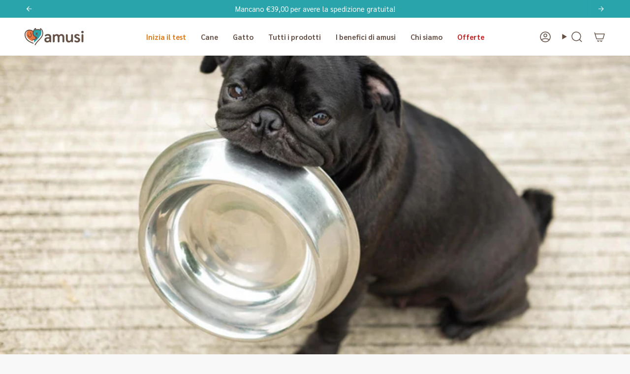

--- FILE ---
content_type: text/html; charset=utf-8
request_url: https://www.amusi.it/blogs/cane/i-cani-possono-mangiare-il-riso
body_size: 47519
content:


<!doctype html>
<html class="no-js no-touch supports-no-cookies" lang="it">
  <head>
    
    <!-- Start VWO Async SmartCode -->
    <link rel="preconnect" href="https://dev.visualwebsiteoptimizer.com">
    <script type="text/javascript" id="vwoCode">
      window._vwo_code ||
        (function () {
          var account_id = 984831,
            version = 2.1,
            settings_tolerance = 2000,
            hide_element = 'body',
            hide_element_style =
              'opacity:0 !important;filter:alpha(opacity=0) !important;background:none !important;transition:none !important;',
            /* DO NOT EDIT BELOW THIS LINE */
            f = false,
            w = window,
            d = document,
            v = d.querySelector('#vwoCode'),
            cK = '_vwo_' + account_id + '_settings',
            cc = {};
          try {
            var c = JSON.parse(localStorage.getItem('_vwo_' + account_id + '_config'));
            cc = c && typeof c === 'object' ? c : {};
          } catch (e) {}
          var stT = cc.stT === 'session' ? w.sessionStorage : w.localStorage;
          code = {
            nonce: v && v.nonce,
            use_existing_jquery: function () {
              return typeof use_existing_jquery !== 'undefined' ? use_existing_jquery : undefined;
            },
            library_tolerance: function () {
              return typeof library_tolerance !== 'undefined' ? library_tolerance : undefined;
            },
            settings_tolerance: function () {
              return cc.sT || settings_tolerance;
            },
            hide_element_style: function () {
              return '{' + (cc.hES || hide_element_style) + '}';
            },
            hide_element: function () {
              if (performance.getEntriesByName('first-contentful-paint')[0]) {
                return '';
              }
              return typeof cc.hE === 'string' ? cc.hE : hide_element;
            },
            getVersion: function () {
              return version;
            },
            finish: function (e) {
              if (!f) {
                f = true;
                var t = d.getElementById('_vis_opt_path_hides');
                if (t) t.parentNode.removeChild(t);
                if (e) new Image().src = 'https://dev.visualwebsiteoptimizer.com/ee.gif?a=' + account_id + e;
              }
            },
            finished: function () {
              return f;
            },
            addScript: function (e) {
              var t = d.createElement('script');
              t.type = 'text/javascript';
              if (e.src) {
                t.src = e.src;
              } else {
                t.text = e.text;
              }
              v && t.setAttribute('nonce', v.nonce);
              d.getElementsByTagName('head')[0].appendChild(t);
            },
            load: function (e, t) {
              var n = this.getSettings(),
                i = d.createElement('script'),
                r = this;
              t = t || {};
              if (n) {
                i.textContent = n;
                d.getElementsByTagName('head')[0].appendChild(i);
                if (!w.VWO || VWO.caE) {
                  stT.removeItem(cK);
                  r.load(e);
                }
              } else {
                var o = new XMLHttpRequest();
                o.open('GET', e, true);
                o.withCredentials = !t.dSC;
                o.responseType = t.responseType || 'text';
                o.onload = function () {
                  if (t.onloadCb) {
                    return t.onloadCb(o, e);
                  }
                  if (o.status === 200 || o.status === 304) {
                    _vwo_code.addScript({ text: o.responseText });
                  } else {
                    _vwo_code.finish('&e=loading_failure:' + e);
                  }
                };
                o.onerror = function () {
                  if (t.onerrorCb) {
                    return t.onerrorCb(e);
                  }
                  _vwo_code.finish('&e=loading_failure:' + e);
                };
                o.send();
              }
            },
            getSettings: function () {
              try {
                var e = stT.getItem(cK);
                if (!e) {
                  return;
                }
                e = JSON.parse(e);
                if (Date.now() > e.e) {
                  stT.removeItem(cK);
                  return;
                }
                return e.s;
              } catch (e) {
                return;
              }
            },
            init: function () {
              if (d.URL.indexOf('__vwo_disable__') > -1) return;
              var e = this.settings_tolerance();
              w._vwo_settings_timer = setTimeout(function () {
                _vwo_code.finish();
                stT.removeItem(cK);
              }, e);
              var t;
              if (this.hide_element() !== 'body') {
                t = d.createElement('style');
                var n = this.hide_element(),
                  i = n ? n + this.hide_element_style() : '',
                  r = d.getElementsByTagName('head')[0];
                t.setAttribute('id', '_vis_opt_path_hides');
                v && t.setAttribute('nonce', v.nonce);
                t.setAttribute('type', 'text/css');
                if (t.styleSheet) t.styleSheet.cssText = i;
                else t.appendChild(d.createTextNode(i));
                r.appendChild(t);
              } else {
                t = d.getElementsByTagName('head')[0];
                var i = d.createElement('div');
                i.style.cssText =
                  'z-index: 2147483647 !important;position: fixed !important;left: 0 !important;top: 0 !important;width: 100% !important;height: 100% !important;background: white !important;';
                i.setAttribute('id', '_vis_opt_path_hides');
                i.classList.add('_vis_hide_layer');
                t.parentNode.insertBefore(i, t.nextSibling);
              }
              var o = window._vis_opt_url || d.URL,
                s =
                  'https://dev.visualwebsiteoptimizer.com/j.php?a=' +
                  account_id +
                  '&u=' +
                  encodeURIComponent(o) +
                  '&vn=' +
                  version;
              if (w.location.search.indexOf('_vwo_xhr') !== -1) {
                this.addScript({ src: s });
              } else {
                this.load(s + '&x=true');
              }
            }
          };
          w._vwo_code = code;
          code.init();
        })();
    </script>
    <!-- End VWO Async SmartCode -->
    <meta charset="UTF-8">
    <meta http-equiv="X-UA-Compatible" content="IE=edge">
    <meta name="viewport" content="width=device-width, initial-scale=1.0">
    <meta name="theme-color" content="#2aa4ab"><link rel="preconnect" href="https://cdn.shopify.com" crossorigin>
    <!-- ======================= Broadcast Theme V5.4.1 ========================= --><link rel="preconnect" href="https://fonts.shopifycdn.com" crossorigin>
      <link href="//www.amusi.it/cdn/shop/t/3/assets/font-recoleta.css?v=52733509400406765031707140336" as="style" rel="preload">
      <link href="//www.amusi.it/cdn/shop/t/3/assets/font-recoleta.css?v=52733509400406765031707140336" rel="stylesheet" type="text/css" media="all" />
    

    
      <link href="//www.amusi.it/cdn/shop/t/3/assets/font-sarabun.css?v=40168156437529483761707140336" as="style" rel="preload">
      <link href="//www.amusi.it/cdn/shop/t/3/assets/font-sarabun.css?v=40168156437529483761707140336" rel="stylesheet" type="text/css" media="all" />
    

    <link href="//www.amusi.it/cdn/shop/t/3/assets/theme.css?v=12445301741539037981763384549" as="style" rel="preload">
    <link href="//www.amusi.it/cdn/shop/t/3/assets/vendor.js?v=152754676678534273481703255809" as="script" rel="preload">
    <link href="//www.amusi.it/cdn/shop/t/3/assets/theme.js?v=108192183057062188801703255809" as="script" rel="preload">

      <link rel="icon" type="image/png" href="//www.amusi.it/cdn/shop/files/pittogramma-color-web.png?crop=center&height=32&v=1726568141&width=32">
    

    <!-- Title and description ================================================ -->
    



    

    <!-- CSS ================================================================== -->

    

    
<style data-shopify>
  :root {--scrollbar-width: 0px;

  
  

  
--COLOR-VIDEO-BG: #ebebeb;
  --COLOR-BG-BRIGHTER: #ebebeb;--COLOR-BG: #f8f8f8;--COLOR-BG-ALPHA-25: rgba(248, 248, 248, 0.25);
  --COLOR-BG-TRANSPARENT: rgba(248, 248, 248, 0);
  --COLOR-BG-SECONDARY: #f8f7f3;
  --COLOR-BG-SECONDARY-LIGHTEN: #ffffff;
  --COLOR-BG-RGB: 248, 248, 248;

  --COLOR-TEXT-DARK: #3b2b21;
  --COLOR-TEXT: #645045;
  --COLOR-TEXT-LIGHT: #90827b;


  /* === Opacity shades of grey ===*/
  --COLOR-A5:  rgba(100, 80, 69, 0.05);
  --COLOR-A10: rgba(100, 80, 69, 0.1);
  --COLOR-A15: rgba(100, 80, 69, 0.15);
  --COLOR-A20: rgba(100, 80, 69, 0.2);
  --COLOR-A25: rgba(100, 80, 69, 0.25);
  --COLOR-A30: rgba(100, 80, 69, 0.3);
  --COLOR-A35: rgba(100, 80, 69, 0.35);
  --COLOR-A40: rgba(100, 80, 69, 0.4);
  --COLOR-A45: rgba(100, 80, 69, 0.45);
  --COLOR-A50: rgba(100, 80, 69, 0.5);
  --COLOR-A55: rgba(100, 80, 69, 0.55);
  --COLOR-A60: rgba(100, 80, 69, 0.6);
  --COLOR-A65: rgba(100, 80, 69, 0.65);
  --COLOR-A70: rgba(100, 80, 69, 0.7);
  --COLOR-A75: rgba(100, 80, 69, 0.75);
  --COLOR-A80: rgba(100, 80, 69, 0.8);
  --COLOR-A85: rgba(100, 80, 69, 0.85);
  --COLOR-A90: rgba(100, 80, 69, 0.9);
  --COLOR-A95: rgba(100, 80, 69, 0.95);

  --COLOR-BORDER: rgb(228, 233, 225);
  --COLOR-BORDER-LIGHT: #ecefea;
  --COLOR-BORDER-HAIRLINE: #f0f0f0;
  --COLOR-BORDER-DARK: #afbea6;/* === Bright color ===*/
  --COLOR-PRIMARY: #2aa4ab;
  --COLOR-PRIMARY-HOVER: #146f75;
  --COLOR-PRIMARY-FADE: rgba(42, 164, 171, 0.05);
  --COLOR-PRIMARY-FADE-HOVER: rgba(42, 164, 171, 0.1);
  --COLOR-PRIMARY-LIGHT: #7debf1;--COLOR-PRIMARY-OPPOSITE: #ffffff;



  /* === link Color ===*/
  --COLOR-LINK: #645045;
  --COLOR-LINK-HOVER: rgba(100, 80, 69, 0.7);
  --COLOR-LINK-FADE: rgba(100, 80, 69, 0.05);
  --COLOR-LINK-FADE-HOVER: rgba(100, 80, 69, 0.1);--COLOR-LINK-OPPOSITE: #ffffff;


  /* === Product grid sale tags ===*/
  --COLOR-SALE-BG: #c85c42;
  --COLOR-SALE-TEXT: #f5f2e2;--COLOR-SALE-TEXT-SECONDARY: #c85c42;

  /* === Product grid badges ===*/
  --COLOR-BADGE-BG: #ffffff;
  --COLOR-BADGE-TEXT: #645045;

  /* === Product sale color ===*/
  --COLOR-SALE: #df7712;

  /* === Gray background on Product grid items ===*/--filter-bg: 1.0;/* === Helper colors for form error states ===*/
  --COLOR-ERROR: #721C24;
  --COLOR-ERROR-BG: #F8D7DA;
  --COLOR-ERROR-BORDER: #F5C6CB;

  --COLOR-TERTIARY: #FCEEE8;

  
    --RADIUS: 300px;
    --RADIUS-SELECT: 22px;
  

  --RADIUS-IMAGE: 24px;--COLOR-HEADER-BG: #ffffff;--COLOR-HEADER-BG-TRANSPARENT: rgba(255, 255, 255, 0);
  --COLOR-HEADER-LINK: #645045;
  --COLOR-HEADER-LINK-HOVER: rgba(100, 80, 69, 0.7);

  --COLOR-MENU-BG: #ffffff;
  --COLOR-MENU-LINK: #645045;
  --COLOR-MENU-LINK-HOVER: rgba(100, 80, 69, 0.7);
  --COLOR-SUBMENU-BG: #ffffff;
  --COLOR-SUBMENU-LINK: #645045;
  --COLOR-SUBMENU-LINK-HOVER: rgba(100, 80, 69, 0.7);
  --COLOR-SUBMENU-TEXT-LIGHT: #93857d;
  --COLOR-MENU-TRANSPARENT: #ffffff;
  --COLOR-MENU-TRANSPARENT-HOVER: rgba(255, 255, 255, 0.7);--COLOR-FOOTER-BG: #f8f8f8;
  --COLOR-FOOTER-BG-HAIRLINE: #f0f0f0;
  --COLOR-FOOTER-TEXT: #645045;
  --COLOR-FOOTER-TEXT-A35: rgba(100, 80, 69, 0.35);
  --COLOR-FOOTER-TEXT-A75: rgba(100, 80, 69, 0.75);
  --COLOR-FOOTER-LINK: #645045;
  --COLOR-FOOTER-LINK-HOVER: rgba(100, 80, 69, 0.7);
  --COLOR-FOOTER-BORDER: #fafafa;

  --TRANSPARENT: rgba(255, 255, 255, 0);

  /* === Default overlay opacity ===*/
  --overlay-opacity: 0;
  --underlay-opacity: 1;
  --underlay-bg: rgba(0,0,0,0.4);

  /* === Custom Cursor ===*/
  --ICON-ZOOM-IN: url( "//www.amusi.it/cdn/shop/t/3/assets/icon-zoom-in.svg?v=182473373117644429561703255809" );
  --ICON-ZOOM-OUT: url( "//www.amusi.it/cdn/shop/t/3/assets/icon-zoom-out.svg?v=101497157853986683871703255808" );

  /* === Custom Icons ===*/
  
  
    
    --ICON-ADD-BAG: url( "//www.amusi.it/cdn/shop/t/3/assets/icon-add-bag-medium.svg?v=139170916092727621901703255808" );
    --ICON-ADD-CART: url( "//www.amusi.it/cdn/shop/t/3/assets/icon-add-cart-medium.svg?v=57635405022452982901703255808" );
    --ICON-ARROW-LEFT: url( "//www.amusi.it/cdn/shop/t/3/assets/icon-arrow-left-medium.svg?v=98614866157451683461703255808" );
    --ICON-ARROW-RIGHT: url( "//www.amusi.it/cdn/shop/t/3/assets/icon-arrow-right-medium.svg?v=127385474140982877711703255809" );
    
  

  --PRODUCT-GRID-ASPECT-RATIO: 100%;

  /* === Typography ===*/
  --FONT-WEIGHT-BODY: 400;
  --FONT-WEIGHT-BODY-BOLD: 700;

  --FONT-STYLE-BODY: normal;
  --FONT-STYLE-BODY-ITALIC: ;
  --FONT-ADJUST-BODY: 1.05;

  --LETTER-SPACING-BODY: 0.0em;

  
    --FONT-WEIGHT-HEADING: 700;
    --FONT-WEIGHT-HEADING-BOLD: 700;
    --FONT-STACK-HEADING: "Recoleta", "Abril Fatface", serif;
  

  
    --FONT-STACK-BODY: "Sarabun", "system_ui", -apple-system, 'Segoe UI', Roboto, 'Helvetica Neue', 'Noto Sans', 'Liberation Sans', Arial, sans-serif, 'Apple Color Emoji', 'Segoe UI Emoji', 'Segoe UI Symbol', 'Noto Color Emoji';
  

  
    --FONT-STACK-SUBHEADING: "Sarabun", "system_ui", -apple-system, 'Segoe UI', Roboto, 'Helvetica Neue', 'Noto Sans', 'Liberation Sans', Arial, sans-serif, 'Apple Color Emoji', 'Segoe UI Emoji', 'Segoe UI Symbol', 'Noto Color Emoji';
  

  
    --FONT-STACK-NAV: "Sarabun", "system_ui", -apple-system, 'Segoe UI', Roboto, 'Helvetica Neue', 'Noto Sans', 'Liberation Sans', Arial, sans-serif, 'Apple Color Emoji', 'Segoe UI Emoji', 'Segoe UI Symbol', 'Noto Color Emoji';
  

  --FONT-UPPERCASE-HEADING: none;
  --LETTER-SPACING-HEADING: 0.0em;

  --FONT-STYLE-HEADING: normal;
  --FONT-STYLE-HEADING-ITALIC: ;
  --FONT-ADJUST-HEADING: 1.25;

  --FONT-WEIGHT-SUBHEADING: 400;
  --FONT-WEIGHT-SUBHEADING-BOLD: 700;

  --FONT-STYLE-SUBHEADING: normal;
  --FONT-STYLE-SUBHEADING-ITALIC: ;
  --FONT-ADJUST-SUBHEADING: 1.0;

  --FONT-UPPERCASE-SUBHEADING: uppercase;
  --LETTER-SPACING-SUBHEADING: 0.1em;

  --FONT-STYLE-NAV: normal;
  --FONT-STYLE-NAV-ITALIC: ;
  --FONT-ADJUST-NAV: 1.05;

  --FONT-WEIGHT-NAV: 400;
  --FONT-WEIGHT-NAV-BOLD: 700;

  --LETTER-SPACING-NAV: 0.0em;

  --FONT-SIZE-BASE: 1.05rem;
  --FONT-SIZE-BASE-PERCENT: 1.05;

  /* === Parallax ===*/
  --PARALLAX-STRENGTH-MIN: 120.0%;
  --PARALLAX-STRENGTH-MAX: 130.0%;--COLUMNS: 4;
  --COLUMNS-MEDIUM: 3;
  --COLUMNS-SMALL: 2;
  --COLUMNS-MOBILE: 1;--LAYOUT-OUTER: 50px;
    --LAYOUT-GUTTER: 32px;
    --LAYOUT-OUTER-MEDIUM: 30px;
    --LAYOUT-GUTTER-MEDIUM: 22px;
    --LAYOUT-OUTER-SMALL: 16px;
    --LAYOUT-GUTTER-SMALL: 16px;--base-animation-delay: 0ms;
  --line-height-normal: 1.375; /* Equals to line-height: normal; */--SIDEBAR-WIDTH: 375px;
    --SIDEBAR-WIDTH-MEDIUM: 320px;--DRAWER-WIDTH: 380px;--ICON-STROKE-WIDTH: 1.5px;/* === Button General ===*/--BTN-FONT-STACK: "Sarabun", sans-serif;--BTN-FONT-WEIGHT: 400;
  --BTN-FONT-STYLE: normal;
  --BTN-FONT-SIZE: 18px;

  --BTN-LETTER-SPACING: 0.025em;
  --BTN-UPPERCASE: none;
  --BTN-TEXT-ARROW-OFFSET: 0px;

  /* === Button Primary ===*/
  --BTN-PRIMARY-BORDER-COLOR: #2aa4ab;
  --BTN-PRIMARY-BG-COLOR: #2aa4ab;
  --BTN-PRIMARY-TEXT-COLOR: #fff;
  
  
    --BTN-PRIMARY-BG-COLOR-BRIGHTER: #259097;
  

  /* === Button Secondary ===*/
  --BTN-SECONDARY-BORDER-COLOR: #ffffff;
  --BTN-SECONDARY-BG-COLOR: #df7712;
  --BTN-SECONDARY-TEXT-COLOR: #ffffff;
  
  
    --BTN-SECONDARY-BG-COLOR-BRIGHTER: #c76a10;
  

  /* === Button White ===*/
  --TEXT-BTN-BORDER-WHITE: #fff;
  --TEXT-BTN-BG-WHITE: #fff;
  --TEXT-BTN-WHITE: #000;
  --TEXT-BTN-BG-WHITE-BRIGHTER: #f2f2f2;

  /* === Button Black ===*/
  --TEXT-BTN-BG-BLACK: #000;
  --TEXT-BTN-BORDER-BLACK: #000;
  --TEXT-BTN-BLACK: #fff;
  --TEXT-BTN-BG-BLACK-BRIGHTER: #1a1a1a;

  /* === Cart Gradient ===*/

  
    --FREE-SHIPPING-GRADIENT: linear-gradient(85deg, rgba(227, 120, 16, 0.37), rgba(223, 119, 18, 1) 100%);
  

  /* === Swatch Size ===*/
  --swatch-size-filters: calc(1.15rem * var(--FONT-ADJUST-BODY));
  --swatch-size-product: calc(2.2rem * var(--FONT-ADJUST-BODY));

  --gorgias-chat-button-z-index: 5594;
  --sticky-banner-height-bottom: var(--product-cart-bar-height, 0px);
  --breadcrumbs-fade-bg: var(--bg);
  }

  /* === Backdrop ===*/
  ::backdrop {
    --underlay-opacity: 1;
    --underlay-bg: rgba(0,0,0,0.4);
  }
</style>


    <link href="//www.amusi.it/cdn/shop/t/3/assets/theme.css?v=12445301741539037981763384549" rel="stylesheet" type="text/css" media="all" />
<link href="//www.amusi.it/cdn/shop/t/3/assets/swatches.css?v=157844926215047500451703255809" as="style" rel="preload">
      <link href="//www.amusi.it/cdn/shop/t/3/assets/swatches.css?v=157844926215047500451703255809" rel="stylesheet" type="text/css" media="all" />
<style data-shopify>.swatches {
    --black: #000000;--white: #fafafa;--blank: url(//www.amusi.it/cdn/shop/files/blank_small.png?v=85616);
  }</style>
<script>
    if (window.navigator.userAgent.indexOf('MSIE ') > 0 || window.navigator.userAgent.indexOf('Trident/') > 0) {
      document.documentElement.className = document.documentElement.className + ' ie';

      var scripts = document.getElementsByTagName('script')[0];
      var polyfill = document.createElement("script");
      polyfill.defer = true;
      polyfill.src = "//www.amusi.it/cdn/shop/t/3/assets/ie11.js?v=144489047535103983231703255808";

      scripts.parentNode.insertBefore(polyfill, scripts);
    } else {
      document.documentElement.className = document.documentElement.className.replace('no-js', 'js');
    }

    document.documentElement.style.setProperty('--scrollbar-width', `${getScrollbarWidth()}px`);

    function getScrollbarWidth() {
      // Creating invisible container
      const outer = document.createElement('div');
      outer.style.visibility = 'hidden';
      outer.style.overflow = 'scroll'; // forcing scrollbar to appear
      outer.style.msOverflowStyle = 'scrollbar'; // needed for WinJS apps
      document.documentElement.appendChild(outer);

      // Creating inner element and placing it in the container
      const inner = document.createElement('div');
      outer.appendChild(inner);

      // Calculating difference between container's full width and the child width
      const scrollbarWidth = outer.offsetWidth - inner.offsetWidth;

      // Removing temporary elements from the DOM
      outer.parentNode.removeChild(outer);

      return scrollbarWidth;
    }

    let root = '/';
    if (root[root.length - 1] !== '/') {
      root = root + '/';
    }

    window.theme = {
      routes: {
        root: root,
        cart_url: '/cart',
        cart_add_url: '/cart/add',
        cart_change_url: '/cart/change',
        product_recommendations_url: '/recommendations/products',
        predictive_search_url: '/search/suggest',
        addresses_url: '/account/addresses'
      },
      assets: {
        photoswipe: '//www.amusi.it/cdn/shop/t/3/assets/photoswipe.js?v=162613001030112971491703255809',
        smoothscroll: '//www.amusi.it/cdn/shop/t/3/assets/smoothscroll.js?v=37906625415260927261703255808',
      },
      strings: {
        addToCart: "Aggiungi",
        cartAcceptanceError: "Devi accettare i nostri termini e condizioni.",
        soldOut: "Esaurito",
        from: "Da",
        preOrder: "Preordina",
        sale: "Offerta",
        subscription: "Abbonamento",
        unavailable: "Non disponibile",
        unitPrice: "Prezzo unitario",
        unitPriceSeparator: "ogni",
        shippingCalcSubmitButton: "Calcola spese di spedizione",
        shippingCalcSubmitButtonDisabled: "Calcolo...",
        selectValue: "Seleziona valore",
        selectColor: "Seleziona colore",
        oneColor: "colore",
        otherColor: "colori",
        upsellAddToCart: "Aggiungi",
        free: "Gratis",
        swatchesColor: "Colore"
      },
      settings: {
        customerLoggedIn: null ? true : false,
        cartDrawerEnabled: true,
        enableQuickAdd: true,
        enableAnimations: false,
        variantOnSale: true,
      },
      sliderArrows: {
        prev: '<button type="button" class="slider__button slider__button--prev" data-button-arrow data-button-prev>' + "Precedente" + '</button>',
        next: '<button type="button" class="slider__button slider__button--next" data-button-arrow data-button-next>' + "Avanti" + '</button>',
      },
      moneyFormat: false ? "€{{amount_with_comma_separator}} EUR" : "€{{amount_with_comma_separator}}",
      moneyWithoutCurrencyFormat: "€{{amount_with_comma_separator}}",
      moneyWithCurrencyFormat: "€{{amount_with_comma_separator}} EUR",
      subtotal: 0,
      info: {
        name: 'broadcast'
      },
      version: '5.4.1'
    };

    let windowInnerHeight = window.innerHeight;
    document.documentElement.style.setProperty('--full-height', `${windowInnerHeight}px`);
    document.documentElement.style.setProperty('--three-quarters', `${windowInnerHeight * 0.75}px`);
    document.documentElement.style.setProperty('--two-thirds', `${windowInnerHeight * 0.66}px`);
    document.documentElement.style.setProperty('--one-half', `${windowInnerHeight * 0.5}px`);
    document.documentElement.style.setProperty('--one-third', `${windowInnerHeight * 0.33}px`);
    document.documentElement.style.setProperty('--one-fifth', `${windowInnerHeight * 0.2}px`);
    </script>

    
      <script src="//www.amusi.it/cdn/shopifycloud/storefront/assets/themes_support/shopify_common-5f594365.js" defer="defer"></script>
    

    <!-- Theme Javascript ============================================================== -->
    <script src="//www.amusi.it/cdn/shop/t/3/assets/vendor.js?v=152754676678534273481703255809" defer="defer"></script>
    <script src="//www.amusi.it/cdn/shop/t/3/assets/theme.dev.js?v=70265443873083553781763384549" defer="defer"></script><!-- Shopify app scripts =========================================================== --><link
    rel="stylesheet"
    href="//www.amusi.it/cdn/shop/t/3/assets/gorgias-chat-container.css?v=69889314276523573011719992371"
    media="print"
      onload="this.media='all'"><script>window.performance && window.performance.mark && window.performance.mark('shopify.content_for_header.start');</script><meta name="google-site-verification" content="w7lSuaIBnDVSPBTz3eXC_rjxjpQKM8TTImnkzDcC-w4">
<meta name="facebook-domain-verification" content="uz86t8ommx0xun0z5bdtyhpzvvysch">
<meta id="shopify-digital-wallet" name="shopify-digital-wallet" content="/57981829190/digital_wallets/dialog">
<meta name="shopify-checkout-api-token" content="9cc4f20ea9169c5f257a62d3030a98da">
<meta id="in-context-paypal-metadata" data-shop-id="57981829190" data-venmo-supported="false" data-environment="production" data-locale="it_IT" data-paypal-v4="true" data-currency="EUR">
<link rel="alternate" type="application/atom+xml" title="Feed" href="/blogs/cane.atom" />
<script async="async" src="/checkouts/internal/preloads.js?locale=it-IT"></script>
<link rel="preconnect" href="https://shop.app" crossorigin="anonymous">
<script async="async" src="https://shop.app/checkouts/internal/preloads.js?locale=it-IT&shop_id=57981829190" crossorigin="anonymous"></script>
<script id="apple-pay-shop-capabilities" type="application/json">{"shopId":57981829190,"countryCode":"IT","currencyCode":"EUR","merchantCapabilities":["supports3DS"],"merchantId":"gid:\/\/shopify\/Shop\/57981829190","merchantName":"amusi","requiredBillingContactFields":["postalAddress","email","phone"],"requiredShippingContactFields":["postalAddress","email","phone"],"shippingType":"shipping","supportedNetworks":["visa","maestro","masterCard","amex"],"total":{"type":"pending","label":"amusi","amount":"1.00"},"shopifyPaymentsEnabled":true,"supportsSubscriptions":true}</script>
<script id="shopify-features" type="application/json">{"accessToken":"9cc4f20ea9169c5f257a62d3030a98da","betas":["rich-media-storefront-analytics"],"domain":"www.amusi.it","predictiveSearch":true,"shopId":57981829190,"locale":"it"}</script>
<script>var Shopify = Shopify || {};
Shopify.shop = "amusi-petfood-production.myshopify.com";
Shopify.locale = "it";
Shopify.currency = {"active":"EUR","rate":"1.0"};
Shopify.country = "IT";
Shopify.theme = {"name":"Broadcast","id":125781147718,"schema_name":"Broadcast","schema_version":"5.4.1","theme_store_id":868,"role":"main"};
Shopify.theme.handle = "null";
Shopify.theme.style = {"id":null,"handle":null};
Shopify.cdnHost = "www.amusi.it/cdn";
Shopify.routes = Shopify.routes || {};
Shopify.routes.root = "/";</script>
<script type="module">!function(o){(o.Shopify=o.Shopify||{}).modules=!0}(window);</script>
<script>!function(o){function n(){var o=[];function n(){o.push(Array.prototype.slice.apply(arguments))}return n.q=o,n}var t=o.Shopify=o.Shopify||{};t.loadFeatures=n(),t.autoloadFeatures=n()}(window);</script>
<script>
  window.ShopifyPay = window.ShopifyPay || {};
  window.ShopifyPay.apiHost = "shop.app\/pay";
  window.ShopifyPay.redirectState = null;
</script>
<script id="shop-js-analytics" type="application/json">{"pageType":"article"}</script>
<script defer="defer" async type="module" src="//www.amusi.it/cdn/shopifycloud/shop-js/modules/v2/client.init-shop-cart-sync_DBkBYU4u.it.esm.js"></script>
<script defer="defer" async type="module" src="//www.amusi.it/cdn/shopifycloud/shop-js/modules/v2/chunk.common_Bivs4Di_.esm.js"></script>
<script type="module">
  await import("//www.amusi.it/cdn/shopifycloud/shop-js/modules/v2/client.init-shop-cart-sync_DBkBYU4u.it.esm.js");
await import("//www.amusi.it/cdn/shopifycloud/shop-js/modules/v2/chunk.common_Bivs4Di_.esm.js");

  window.Shopify.SignInWithShop?.initShopCartSync?.({"fedCMEnabled":true,"windoidEnabled":true});

</script>
<script>
  window.Shopify = window.Shopify || {};
  if (!window.Shopify.featureAssets) window.Shopify.featureAssets = {};
  window.Shopify.featureAssets['shop-js'] = {"shop-cart-sync":["modules/v2/client.shop-cart-sync_DRwX6nDW.it.esm.js","modules/v2/chunk.common_Bivs4Di_.esm.js"],"init-fed-cm":["modules/v2/client.init-fed-cm_BuvK7TtG.it.esm.js","modules/v2/chunk.common_Bivs4Di_.esm.js"],"init-windoid":["modules/v2/client.init-windoid_DIfIlX9n.it.esm.js","modules/v2/chunk.common_Bivs4Di_.esm.js"],"shop-cash-offers":["modules/v2/client.shop-cash-offers_DH2AMOrM.it.esm.js","modules/v2/chunk.common_Bivs4Di_.esm.js","modules/v2/chunk.modal_6w1UtILY.esm.js"],"shop-button":["modules/v2/client.shop-button_BWU4Ej2I.it.esm.js","modules/v2/chunk.common_Bivs4Di_.esm.js"],"init-shop-email-lookup-coordinator":["modules/v2/client.init-shop-email-lookup-coordinator_CTqdooTa.it.esm.js","modules/v2/chunk.common_Bivs4Di_.esm.js"],"shop-toast-manager":["modules/v2/client.shop-toast-manager_Bf_Cko8v.it.esm.js","modules/v2/chunk.common_Bivs4Di_.esm.js"],"shop-login-button":["modules/v2/client.shop-login-button_D0BCYDhI.it.esm.js","modules/v2/chunk.common_Bivs4Di_.esm.js","modules/v2/chunk.modal_6w1UtILY.esm.js"],"avatar":["modules/v2/client.avatar_BTnouDA3.it.esm.js"],"init-shop-cart-sync":["modules/v2/client.init-shop-cart-sync_DBkBYU4u.it.esm.js","modules/v2/chunk.common_Bivs4Di_.esm.js"],"pay-button":["modules/v2/client.pay-button_s5RWRwDl.it.esm.js","modules/v2/chunk.common_Bivs4Di_.esm.js"],"init-shop-for-new-customer-accounts":["modules/v2/client.init-shop-for-new-customer-accounts_COah5pzV.it.esm.js","modules/v2/client.shop-login-button_D0BCYDhI.it.esm.js","modules/v2/chunk.common_Bivs4Di_.esm.js","modules/v2/chunk.modal_6w1UtILY.esm.js"],"init-customer-accounts-sign-up":["modules/v2/client.init-customer-accounts-sign-up_BLOO4MoV.it.esm.js","modules/v2/client.shop-login-button_D0BCYDhI.it.esm.js","modules/v2/chunk.common_Bivs4Di_.esm.js","modules/v2/chunk.modal_6w1UtILY.esm.js"],"shop-follow-button":["modules/v2/client.shop-follow-button_DYPtBXlp.it.esm.js","modules/v2/chunk.common_Bivs4Di_.esm.js","modules/v2/chunk.modal_6w1UtILY.esm.js"],"checkout-modal":["modules/v2/client.checkout-modal_C7xF1TCw.it.esm.js","modules/v2/chunk.common_Bivs4Di_.esm.js","modules/v2/chunk.modal_6w1UtILY.esm.js"],"init-customer-accounts":["modules/v2/client.init-customer-accounts_DWzouIcw.it.esm.js","modules/v2/client.shop-login-button_D0BCYDhI.it.esm.js","modules/v2/chunk.common_Bivs4Di_.esm.js","modules/v2/chunk.modal_6w1UtILY.esm.js"],"lead-capture":["modules/v2/client.lead-capture_fXpMUDiq.it.esm.js","modules/v2/chunk.common_Bivs4Di_.esm.js","modules/v2/chunk.modal_6w1UtILY.esm.js"],"shop-login":["modules/v2/client.shop-login_DG4QDlwr.it.esm.js","modules/v2/chunk.common_Bivs4Di_.esm.js","modules/v2/chunk.modal_6w1UtILY.esm.js"],"payment-terms":["modules/v2/client.payment-terms_Bm6b8FRY.it.esm.js","modules/v2/chunk.common_Bivs4Di_.esm.js","modules/v2/chunk.modal_6w1UtILY.esm.js"]};
</script>
<script>(function() {
  var isLoaded = false;
  function asyncLoad() {
    if (isLoaded) return;
    isLoaded = true;
    var urls = ["https:\/\/static.rechargecdn.com\/assets\/js\/widget.min.js?shop=amusi-petfood-production.myshopify.com","https:\/\/widget.trustpilot.com\/bootstrap\/v5\/tp.widget.sync.bootstrap.min.js?shop=amusi-petfood-production.myshopify.com","https:\/\/ecommplugins-scripts.trustpilot.com\/v2.1\/js\/header.min.js?settings=eyJrZXkiOiJUU29yZWlUV004QXR1RzRvIiwicyI6Im5vbmUifQ==\u0026v=2.5\u0026shop=amusi-petfood-production.myshopify.com","https:\/\/ecommplugins-trustboxsettings.trustpilot.com\/amusi-petfood-production.myshopify.com.js?settings=1729862768842\u0026shop=amusi-petfood-production.myshopify.com","https:\/\/cdn.shopify.com\/s\/files\/1\/0579\/8182\/9190\/t\/3\/assets\/yoast-active-script.js?v=1704899337\u0026shop=amusi-petfood-production.myshopify.com"];
    for (var i = 0; i < urls.length; i++) {
      var s = document.createElement('script');
      s.type = 'text/javascript';
      s.async = true;
      s.src = urls[i];
      var x = document.getElementsByTagName('script')[0];
      x.parentNode.insertBefore(s, x);
    }
  };
  if(window.attachEvent) {
    window.attachEvent('onload', asyncLoad);
  } else {
    window.addEventListener('load', asyncLoad, false);
  }
})();</script>
<script id="__st">var __st={"a":57981829190,"offset":3600,"reqid":"86e54895-e177-49af-8e10-cb0c79f9673e-1768885103","pageurl":"www.amusi.it\/blogs\/cane\/i-cani-possono-mangiare-il-riso","s":"articles-558618542150","u":"3e6696d4f87c","p":"article","rtyp":"article","rid":558618542150};</script>
<script>window.ShopifyPaypalV4VisibilityTracking = true;</script>
<script id="captcha-bootstrap">!function(){'use strict';const t='contact',e='account',n='new_comment',o=[[t,t],['blogs',n],['comments',n],[t,'customer']],c=[[e,'customer_login'],[e,'guest_login'],[e,'recover_customer_password'],[e,'create_customer']],r=t=>t.map((([t,e])=>`form[action*='/${t}']:not([data-nocaptcha='true']) input[name='form_type'][value='${e}']`)).join(','),a=t=>()=>t?[...document.querySelectorAll(t)].map((t=>t.form)):[];function s(){const t=[...o],e=r(t);return a(e)}const i='password',u='form_key',d=['recaptcha-v3-token','g-recaptcha-response','h-captcha-response',i],f=()=>{try{return window.sessionStorage}catch{return}},m='__shopify_v',_=t=>t.elements[u];function p(t,e,n=!1){try{const o=window.sessionStorage,c=JSON.parse(o.getItem(e)),{data:r}=function(t){const{data:e,action:n}=t;return t[m]||n?{data:e,action:n}:{data:t,action:n}}(c);for(const[e,n]of Object.entries(r))t.elements[e]&&(t.elements[e].value=n);n&&o.removeItem(e)}catch(o){console.error('form repopulation failed',{error:o})}}const l='form_type',E='cptcha';function T(t){t.dataset[E]=!0}const w=window,h=w.document,L='Shopify',v='ce_forms',y='captcha';let A=!1;((t,e)=>{const n=(g='f06e6c50-85a8-45c8-87d0-21a2b65856fe',I='https://cdn.shopify.com/shopifycloud/storefront-forms-hcaptcha/ce_storefront_forms_captcha_hcaptcha.v1.5.2.iife.js',D={infoText:'Protetto da hCaptcha',privacyText:'Privacy',termsText:'Termini'},(t,e,n)=>{const o=w[L][v],c=o.bindForm;if(c)return c(t,g,e,D).then(n);var r;o.q.push([[t,g,e,D],n]),r=I,A||(h.body.append(Object.assign(h.createElement('script'),{id:'captcha-provider',async:!0,src:r})),A=!0)});var g,I,D;w[L]=w[L]||{},w[L][v]=w[L][v]||{},w[L][v].q=[],w[L][y]=w[L][y]||{},w[L][y].protect=function(t,e){n(t,void 0,e),T(t)},Object.freeze(w[L][y]),function(t,e,n,w,h,L){const[v,y,A,g]=function(t,e,n){const i=e?o:[],u=t?c:[],d=[...i,...u],f=r(d),m=r(i),_=r(d.filter((([t,e])=>n.includes(e))));return[a(f),a(m),a(_),s()]}(w,h,L),I=t=>{const e=t.target;return e instanceof HTMLFormElement?e:e&&e.form},D=t=>v().includes(t);t.addEventListener('submit',(t=>{const e=I(t);if(!e)return;const n=D(e)&&!e.dataset.hcaptchaBound&&!e.dataset.recaptchaBound,o=_(e),c=g().includes(e)&&(!o||!o.value);(n||c)&&t.preventDefault(),c&&!n&&(function(t){try{if(!f())return;!function(t){const e=f();if(!e)return;const n=_(t);if(!n)return;const o=n.value;o&&e.removeItem(o)}(t);const e=Array.from(Array(32),(()=>Math.random().toString(36)[2])).join('');!function(t,e){_(t)||t.append(Object.assign(document.createElement('input'),{type:'hidden',name:u})),t.elements[u].value=e}(t,e),function(t,e){const n=f();if(!n)return;const o=[...t.querySelectorAll(`input[type='${i}']`)].map((({name:t})=>t)),c=[...d,...o],r={};for(const[a,s]of new FormData(t).entries())c.includes(a)||(r[a]=s);n.setItem(e,JSON.stringify({[m]:1,action:t.action,data:r}))}(t,e)}catch(e){console.error('failed to persist form',e)}}(e),e.submit())}));const S=(t,e)=>{t&&!t.dataset[E]&&(n(t,e.some((e=>e===t))),T(t))};for(const o of['focusin','change'])t.addEventListener(o,(t=>{const e=I(t);D(e)&&S(e,y())}));const B=e.get('form_key'),M=e.get(l),P=B&&M;t.addEventListener('DOMContentLoaded',(()=>{const t=y();if(P)for(const e of t)e.elements[l].value===M&&p(e,B);[...new Set([...A(),...v().filter((t=>'true'===t.dataset.shopifyCaptcha))])].forEach((e=>S(e,t)))}))}(h,new URLSearchParams(w.location.search),n,t,e,['guest_login'])})(!0,!0)}();</script>
<script integrity="sha256-4kQ18oKyAcykRKYeNunJcIwy7WH5gtpwJnB7kiuLZ1E=" data-source-attribution="shopify.loadfeatures" defer="defer" src="//www.amusi.it/cdn/shopifycloud/storefront/assets/storefront/load_feature-a0a9edcb.js" crossorigin="anonymous"></script>
<script crossorigin="anonymous" defer="defer" src="//www.amusi.it/cdn/shopifycloud/storefront/assets/shopify_pay/storefront-65b4c6d7.js?v=20250812"></script>
<script data-source-attribution="shopify.dynamic_checkout.dynamic.init">var Shopify=Shopify||{};Shopify.PaymentButton=Shopify.PaymentButton||{isStorefrontPortableWallets:!0,init:function(){window.Shopify.PaymentButton.init=function(){};var t=document.createElement("script");t.src="https://www.amusi.it/cdn/shopifycloud/portable-wallets/latest/portable-wallets.it.js",t.type="module",document.head.appendChild(t)}};
</script>
<script data-source-attribution="shopify.dynamic_checkout.buyer_consent">
  function portableWalletsHideBuyerConsent(e){var t=document.getElementById("shopify-buyer-consent"),n=document.getElementById("shopify-subscription-policy-button");t&&n&&(t.classList.add("hidden"),t.setAttribute("aria-hidden","true"),n.removeEventListener("click",e))}function portableWalletsShowBuyerConsent(e){var t=document.getElementById("shopify-buyer-consent"),n=document.getElementById("shopify-subscription-policy-button");t&&n&&(t.classList.remove("hidden"),t.removeAttribute("aria-hidden"),n.addEventListener("click",e))}window.Shopify?.PaymentButton&&(window.Shopify.PaymentButton.hideBuyerConsent=portableWalletsHideBuyerConsent,window.Shopify.PaymentButton.showBuyerConsent=portableWalletsShowBuyerConsent);
</script>
<script data-source-attribution="shopify.dynamic_checkout.cart.bootstrap">document.addEventListener("DOMContentLoaded",(function(){function t(){return document.querySelector("shopify-accelerated-checkout-cart, shopify-accelerated-checkout")}if(t())Shopify.PaymentButton.init();else{new MutationObserver((function(e,n){t()&&(Shopify.PaymentButton.init(),n.disconnect())})).observe(document.body,{childList:!0,subtree:!0})}}));
</script>
<link id="shopify-accelerated-checkout-styles" rel="stylesheet" media="screen" href="https://www.amusi.it/cdn/shopifycloud/portable-wallets/latest/accelerated-checkout-backwards-compat.css" crossorigin="anonymous">
<style id="shopify-accelerated-checkout-cart">
        #shopify-buyer-consent {
  margin-top: 1em;
  display: inline-block;
  width: 100%;
}

#shopify-buyer-consent.hidden {
  display: none;
}

#shopify-subscription-policy-button {
  background: none;
  border: none;
  padding: 0;
  text-decoration: underline;
  font-size: inherit;
  cursor: pointer;
}

#shopify-subscription-policy-button::before {
  box-shadow: none;
}

      </style>

<script>window.performance && window.performance.mark && window.performance.mark('shopify.content_for_header.end');</script>



  <script type="text/javascript">
    (function (c, l, a, r, i, t, y) {
      c[a] =
        c[a] ||
        function () {
          (c[a].q = c[a].q || []).push(arguments);
        };
      t = l.createElement(r);
      t.async = 1;
      t.src = 'https://www.clarity.ms/tag/' + i;
      y = l.getElementsByTagName(r)[0];
      y.parentNode.insertBefore(t, y);
    })(window, document, 'clarity', 'script', 'l0j3rt4thc');
  </script>

<!-- BEGIN app block: shopify://apps/yoast-seo/blocks/metatags/7c777011-bc88-4743-a24e-64336e1e5b46 -->
<!-- This site is optimized with Yoast SEO for Shopify -->
<title>I cani possono mangiare il riso? | amusi</title>
<meta name="description" content="Il riso, specialmente quello integrale, se inserito nelle giuste quantità, rappresenta un’ottima fonte di carboidrati altamente digeribili per il cane. Ecco i suoi benefici." />
<link rel="canonical" href="https://www.amusi.it/blogs/cane/i-cani-possono-mangiare-il-riso" />
<meta name="robots" content="index, follow, max-image-preview:large, max-snippet:-1, max-video-preview:-1" />
<meta property="og:site_name" content="amusi" />
<meta property="og:url" content="https://www.amusi.it/blogs/cane/i-cani-possono-mangiare-il-riso" />
<meta property="og:locale" content="it_IT" />
<meta property="og:type" content="article" />
<meta property="article:modified_time" content="2025-08-18T11:52:21+02:00" />
<meta property="article:published_time" content="2021-10-20T00:00:00+02:00" />
<meta property="article:publisher" content="https://www.facebook.com/AmusiPetFood" />
<meta property="og:title" content="I cani possono mangiare il riso? | amusi" />
<meta property="og:description" content="Il riso, specialmente quello integrale, se inserito nelle giuste quantità, rappresenta un’ottima fonte di carboidrati altamente digeribili per il cane. Ecco i suoi benefici." />
<meta property="og:image" content="https://www.amusi.it/cdn/shop/articles/4e74e4c5b63388d9577795cbb0fd10a76d63c1f1-4896x3264_e3ec6df8-73c4-4dbd-95fe-2088d68f6a90.jpg?v=1706868300" />
<meta property="og:image:height" content="1280" />
<meta property="og:image:width" content="1920" />
<meta name="twitter:card" content="summary_large_image" />
<!--/ Yoast SEO -->
<!-- END app block --><!-- BEGIN app block: shopify://apps/gift-box/blocks/head/f53ea332-e066-453a-9116-800349284dfb --><script>
const isProductPage = window.location.pathname.includes("/products/");

// Allow redirect only on product pages.
if (isProductPage) {
  const GHOST_PRODUCT_TYPE = "giftbox_ghost_product";
  // Use product handle to check the type of the product.
  const product_type = "";
  if (product_type == GHOST_PRODUCT_TYPE) {
    // Redirect to the GP parent URL stored in the GP's metafields.
    const parent_product_url = '';
    if (parent_product_url === null || parent_product_url === '') {
      window.location.replace("/");
    } else {
      window.location.replace(parent_product_url);
    }
  }
}
</script>

<script
  src="https://giftbox.ds-cdn.com/static/main.js?shop=amusi-petfood-production.myshopify.com"

  async

></script>


<!-- END app block --><!-- BEGIN app block: shopify://apps/vwo/blocks/vwo-smartcode/2ce905b2-3842-4d20-b6b0-8c51fc208426 -->
  
  
  
  
    <!-- Start VWO Async SmartCode -->
    <link rel="preconnect" href="https://dev.visualwebsiteoptimizer.com" />
    <script type='text/javascript' id='vwoCode'>
    window._vwo_code ||
    (function () {
    var w=window,
    d=document;
    if (d.URL.indexOf('__vwo_disable__') > -1 || w._vwo_code) {
    return;
    }
    var account_id=984831,
    version=2.2,
    settings_tolerance=2000,
    hide_element='body',
    background_color='white',
    hide_element_style = 'opacity:0 !important;filter:alpha(opacity=0) !important;background:' + background_color + ' !important;transition:none !important;',
    /* DO NOT EDIT BELOW THIS LINE */
    f=!1,v=d.querySelector('#vwoCode'),cc={};try{var e=JSON.parse(localStorage.getItem('_vwo_'+account_id+'_config'));cc=e&&'object'==typeof e?e:{}}catch(e){}function r(t){try{return decodeURIComponent(t)}catch(e){return t}}var s=function(){var e={combination:[],combinationChoose:[],split:[],exclude:[],uuid:null,consent:null,optOut:null},t=d.cookie||'';if(!t)return e;for(var n,i,o=/(?:^|;s*)(?:(_vis_opt_exp_(d+)_combi=([^;]*))|(_vis_opt_exp_(d+)_combi_choose=([^;]*))|(_vis_opt_exp_(d+)_split=([^:;]*))|(_vis_opt_exp_(d+)_exclude=[^;]*)|(_vis_opt_out=([^;]*))|(_vwo_global_opt_out=[^;]*)|(_vwo_uuid=([^;]*))|(_vwo_consent=([^;]*)))/g;null!==(n=o.exec(t));)try{n[1]?e.combination.push({id:n[2],value:r(n[3])}):n[4]?e.combinationChoose.push({id:n[5],value:r(n[6])}):n[7]?e.split.push({id:n[8],value:r(n[9])}):n[10]?e.exclude.push({id:n[11]}):n[12]?e.optOut=r(n[13]):n[14]?e.optOut=!0:n[15]?e.uuid=r(n[16]):n[17]&&(i=r(n[18]),e.consent=i&&3<=i.length?i.substring(0,3):null)}catch(e){}return e}();function i(){var e=function(){if(w.VWO&&Array.isArray(w.VWO))for(var e=0;e<w.VWO.length;e++){var t=w.VWO[e];if(Array.isArray(t)&&('setVisitorId'===t[0]||'setSessionId'===t[0]))return!0}return!1}(),t='a='+account_id+'&u='+encodeURIComponent(w._vis_opt_url||d.URL)+'&vn='+version+('undefined'!=typeof platform?'&p='+platform:'')+'&st='+w.performance.now();e||((n=function(){var e,t=[],n={},i=w.VWO&&w.VWO.appliedCampaigns||{};for(e in i){var o=i[e]&&i[e].v;o&&(t.push(e+'-'+o+'-1'),n[e]=!0)}if(s&&s.combination)for(var r=0;r<s.combination.length;r++){var a=s.combination[r];n[a.id]||t.push(a.id+'-'+a.value)}return t.join('|')}())&&(t+='&c='+n),(n=function(){var e=[],t={};if(s&&s.combinationChoose)for(var n=0;n<s.combinationChoose.length;n++){var i=s.combinationChoose[n];e.push(i.id+'-'+i.value),t[i.id]=!0}if(s&&s.split)for(var o=0;o<s.split.length;o++)t[(i=s.split[o]).id]||e.push(i.id+'-'+i.value);return e.join('|')}())&&(t+='&cc='+n),(n=function(){var e={},t=[];if(w.VWO&&Array.isArray(w.VWO))for(var n=0;n<w.VWO.length;n++){var i=w.VWO[n];if(Array.isArray(i)&&'setVariation'===i[0]&&i[1]&&Array.isArray(i[1]))for(var o=0;o<i[1].length;o++){var r,a=i[1][o];a&&'object'==typeof a&&(r=a.e,a=a.v,r&&a&&(e[r]=a))}}for(r in e)t.push(r+'-'+e[r]);return t.join('|')}())&&(t+='&sv='+n)),s&&s.optOut&&(t+='&o='+s.optOut);var n=function(){var e=[],t={};if(s&&s.exclude)for(var n=0;n<s.exclude.length;n++){var i=s.exclude[n];t[i.id]||(e.push(i.id),t[i.id]=!0)}return e.join('|')}();return n&&(t+='&e='+n),s&&s.uuid&&(t+='&id='+s.uuid),s&&s.consent&&(t+='&consent='+s.consent),w.name&&-1<w.name.indexOf('_vis_preview')&&(t+='&pM=true'),w.VWO&&w.VWO.ed&&(t+='&ed='+w.VWO.ed),t}code={nonce:v&&v.nonce,library_tolerance:function(){return'undefined'!=typeof library_tolerance?library_tolerance:void 0},settings_tolerance:function(){return cc.sT||settings_tolerance},hide_element_style:function(){return'{'+(cc.hES||hide_element_style)+'}'},hide_element:function(){return performance.getEntriesByName('first-contentful-paint')[0]?'':'string'==typeof cc.hE?cc.hE:hide_element},getVersion:function(){return version},finish:function(e){var t;f||(f=!0,(t=d.getElementById('_vis_opt_path_hides'))&&t.parentNode.removeChild(t),e&&((new Image).src='https://dev.visualwebsiteoptimizer.com/ee.gif?a='+account_id+e))},finished:function(){return f},addScript:function(e){var t=d.createElement('script');t.type='text/javascript',e.src?t.src=e.src:t.text=e.text,v&&t.setAttribute('nonce',v.nonce),d.getElementsByTagName('head')[0].appendChild(t)},load:function(e,t){t=t||{};var n=new XMLHttpRequest;n.open('GET',e,!0),n.withCredentials=!t.dSC,n.responseType=t.responseType||'text',n.onload=function(){if(t.onloadCb)return t.onloadCb(n,e);200===n.status?_vwo_code.addScript({text:n.responseText}):_vwo_code.finish('&e=loading_failure:'+e)},n.onerror=function(){if(t.onerrorCb)return t.onerrorCb(e);_vwo_code.finish('&e=loading_failure:'+e)},n.send()},init:function(){var e,t=this.settings_tolerance();w._vwo_settings_timer=setTimeout(function(){_vwo_code.finish()},t),'body'!==this.hide_element()?(n=d.createElement('style'),e=(t=this.hide_element())?t+this.hide_element_style():'',t=d.getElementsByTagName('head')[0],n.setAttribute('id','_vis_opt_path_hides'),v&&n.setAttribute('nonce',v.nonce),n.setAttribute('type','text/css'),n.styleSheet?n.styleSheet.cssText=e:n.appendChild(d.createTextNode(e)),t.appendChild(n)):(n=d.getElementsByTagName('head')[0],(e=d.createElement('div')).style.cssText='z-index: 2147483647 !important;position: fixed !important;left: 0 !important;top: 0 !important;width: 100% !important;height: 100% !important;background:'+background_color+' !important;',e.setAttribute('id','_vis_opt_path_hides'),e.classList.add('_vis_hide_layer'),n.parentNode.insertBefore(e,n.nextSibling));var n='https://dev.visualwebsiteoptimizer.com/j.php?'+i();-1!==w.location.search.indexOf('_vwo_xhr')?this.addScript({src:n}):this.load(n+'&x=true',{l:1})}};w._vwo_code=code;code.init();})();
    </script>
    <!-- End VWO Async SmartCode -->
  


<!-- END app block --><!-- BEGIN app block: shopify://apps/klaviyo-email-marketing-sms/blocks/klaviyo-onsite-embed/2632fe16-c075-4321-a88b-50b567f42507 -->












  <script async src="https://static.klaviyo.com/onsite/js/SBNQdq/klaviyo.js?company_id=SBNQdq"></script>
  <script>!function(){if(!window.klaviyo){window._klOnsite=window._klOnsite||[];try{window.klaviyo=new Proxy({},{get:function(n,i){return"push"===i?function(){var n;(n=window._klOnsite).push.apply(n,arguments)}:function(){for(var n=arguments.length,o=new Array(n),w=0;w<n;w++)o[w]=arguments[w];var t="function"==typeof o[o.length-1]?o.pop():void 0,e=new Promise((function(n){window._klOnsite.push([i].concat(o,[function(i){t&&t(i),n(i)}]))}));return e}}})}catch(n){window.klaviyo=window.klaviyo||[],window.klaviyo.push=function(){var n;(n=window._klOnsite).push.apply(n,arguments)}}}}();</script>

  




  <script>
    window.klaviyoReviewsProductDesignMode = false
  </script>







<!-- END app block --><script src="https://cdn.shopify.com/extensions/019b09dd-709f-7233-8c82-cc4081277048/klaviyo-email-marketing-44/assets/app.js" type="text/javascript" defer="defer"></script>
<link href="https://cdn.shopify.com/extensions/019b09dd-709f-7233-8c82-cc4081277048/klaviyo-email-marketing-44/assets/app.css" rel="stylesheet" type="text/css" media="all">
<link href="https://monorail-edge.shopifysvc.com" rel="dns-prefetch">
<script>(function(){if ("sendBeacon" in navigator && "performance" in window) {try {var session_token_from_headers = performance.getEntriesByType('navigation')[0].serverTiming.find(x => x.name == '_s').description;} catch {var session_token_from_headers = undefined;}var session_cookie_matches = document.cookie.match(/_shopify_s=([^;]*)/);var session_token_from_cookie = session_cookie_matches && session_cookie_matches.length === 2 ? session_cookie_matches[1] : "";var session_token = session_token_from_headers || session_token_from_cookie || "";function handle_abandonment_event(e) {var entries = performance.getEntries().filter(function(entry) {return /monorail-edge.shopifysvc.com/.test(entry.name);});if (!window.abandonment_tracked && entries.length === 0) {window.abandonment_tracked = true;var currentMs = Date.now();var navigation_start = performance.timing.navigationStart;var payload = {shop_id: 57981829190,url: window.location.href,navigation_start,duration: currentMs - navigation_start,session_token,page_type: "article"};window.navigator.sendBeacon("https://monorail-edge.shopifysvc.com/v1/produce", JSON.stringify({schema_id: "online_store_buyer_site_abandonment/1.1",payload: payload,metadata: {event_created_at_ms: currentMs,event_sent_at_ms: currentMs}}));}}window.addEventListener('pagehide', handle_abandonment_event);}}());</script>
<script id="web-pixels-manager-setup">(function e(e,d,r,n,o){if(void 0===o&&(o={}),!Boolean(null===(a=null===(i=window.Shopify)||void 0===i?void 0:i.analytics)||void 0===a?void 0:a.replayQueue)){var i,a;window.Shopify=window.Shopify||{};var t=window.Shopify;t.analytics=t.analytics||{};var s=t.analytics;s.replayQueue=[],s.publish=function(e,d,r){return s.replayQueue.push([e,d,r]),!0};try{self.performance.mark("wpm:start")}catch(e){}var l=function(){var e={modern:/Edge?\/(1{2}[4-9]|1[2-9]\d|[2-9]\d{2}|\d{4,})\.\d+(\.\d+|)|Firefox\/(1{2}[4-9]|1[2-9]\d|[2-9]\d{2}|\d{4,})\.\d+(\.\d+|)|Chrom(ium|e)\/(9{2}|\d{3,})\.\d+(\.\d+|)|(Maci|X1{2}).+ Version\/(15\.\d+|(1[6-9]|[2-9]\d|\d{3,})\.\d+)([,.]\d+|)( \(\w+\)|)( Mobile\/\w+|) Safari\/|Chrome.+OPR\/(9{2}|\d{3,})\.\d+\.\d+|(CPU[ +]OS|iPhone[ +]OS|CPU[ +]iPhone|CPU IPhone OS|CPU iPad OS)[ +]+(15[._]\d+|(1[6-9]|[2-9]\d|\d{3,})[._]\d+)([._]\d+|)|Android:?[ /-](13[3-9]|1[4-9]\d|[2-9]\d{2}|\d{4,})(\.\d+|)(\.\d+|)|Android.+Firefox\/(13[5-9]|1[4-9]\d|[2-9]\d{2}|\d{4,})\.\d+(\.\d+|)|Android.+Chrom(ium|e)\/(13[3-9]|1[4-9]\d|[2-9]\d{2}|\d{4,})\.\d+(\.\d+|)|SamsungBrowser\/([2-9]\d|\d{3,})\.\d+/,legacy:/Edge?\/(1[6-9]|[2-9]\d|\d{3,})\.\d+(\.\d+|)|Firefox\/(5[4-9]|[6-9]\d|\d{3,})\.\d+(\.\d+|)|Chrom(ium|e)\/(5[1-9]|[6-9]\d|\d{3,})\.\d+(\.\d+|)([\d.]+$|.*Safari\/(?![\d.]+ Edge\/[\d.]+$))|(Maci|X1{2}).+ Version\/(10\.\d+|(1[1-9]|[2-9]\d|\d{3,})\.\d+)([,.]\d+|)( \(\w+\)|)( Mobile\/\w+|) Safari\/|Chrome.+OPR\/(3[89]|[4-9]\d|\d{3,})\.\d+\.\d+|(CPU[ +]OS|iPhone[ +]OS|CPU[ +]iPhone|CPU IPhone OS|CPU iPad OS)[ +]+(10[._]\d+|(1[1-9]|[2-9]\d|\d{3,})[._]\d+)([._]\d+|)|Android:?[ /-](13[3-9]|1[4-9]\d|[2-9]\d{2}|\d{4,})(\.\d+|)(\.\d+|)|Mobile Safari.+OPR\/([89]\d|\d{3,})\.\d+\.\d+|Android.+Firefox\/(13[5-9]|1[4-9]\d|[2-9]\d{2}|\d{4,})\.\d+(\.\d+|)|Android.+Chrom(ium|e)\/(13[3-9]|1[4-9]\d|[2-9]\d{2}|\d{4,})\.\d+(\.\d+|)|Android.+(UC? ?Browser|UCWEB|U3)[ /]?(15\.([5-9]|\d{2,})|(1[6-9]|[2-9]\d|\d{3,})\.\d+)\.\d+|SamsungBrowser\/(5\.\d+|([6-9]|\d{2,})\.\d+)|Android.+MQ{2}Browser\/(14(\.(9|\d{2,})|)|(1[5-9]|[2-9]\d|\d{3,})(\.\d+|))(\.\d+|)|K[Aa][Ii]OS\/(3\.\d+|([4-9]|\d{2,})\.\d+)(\.\d+|)/},d=e.modern,r=e.legacy,n=navigator.userAgent;return n.match(d)?"modern":n.match(r)?"legacy":"unknown"}(),u="modern"===l?"modern":"legacy",c=(null!=n?n:{modern:"",legacy:""})[u],f=function(e){return[e.baseUrl,"/wpm","/b",e.hashVersion,"modern"===e.buildTarget?"m":"l",".js"].join("")}({baseUrl:d,hashVersion:r,buildTarget:u}),m=function(e){var d=e.version,r=e.bundleTarget,n=e.surface,o=e.pageUrl,i=e.monorailEndpoint;return{emit:function(e){var a=e.status,t=e.errorMsg,s=(new Date).getTime(),l=JSON.stringify({metadata:{event_sent_at_ms:s},events:[{schema_id:"web_pixels_manager_load/3.1",payload:{version:d,bundle_target:r,page_url:o,status:a,surface:n,error_msg:t},metadata:{event_created_at_ms:s}}]});if(!i)return console&&console.warn&&console.warn("[Web Pixels Manager] No Monorail endpoint provided, skipping logging."),!1;try{return self.navigator.sendBeacon.bind(self.navigator)(i,l)}catch(e){}var u=new XMLHttpRequest;try{return u.open("POST",i,!0),u.setRequestHeader("Content-Type","text/plain"),u.send(l),!0}catch(e){return console&&console.warn&&console.warn("[Web Pixels Manager] Got an unhandled error while logging to Monorail."),!1}}}}({version:r,bundleTarget:l,surface:e.surface,pageUrl:self.location.href,monorailEndpoint:e.monorailEndpoint});try{o.browserTarget=l,function(e){var d=e.src,r=e.async,n=void 0===r||r,o=e.onload,i=e.onerror,a=e.sri,t=e.scriptDataAttributes,s=void 0===t?{}:t,l=document.createElement("script"),u=document.querySelector("head"),c=document.querySelector("body");if(l.async=n,l.src=d,a&&(l.integrity=a,l.crossOrigin="anonymous"),s)for(var f in s)if(Object.prototype.hasOwnProperty.call(s,f))try{l.dataset[f]=s[f]}catch(e){}if(o&&l.addEventListener("load",o),i&&l.addEventListener("error",i),u)u.appendChild(l);else{if(!c)throw new Error("Did not find a head or body element to append the script");c.appendChild(l)}}({src:f,async:!0,onload:function(){if(!function(){var e,d;return Boolean(null===(d=null===(e=window.Shopify)||void 0===e?void 0:e.analytics)||void 0===d?void 0:d.initialized)}()){var d=window.webPixelsManager.init(e)||void 0;if(d){var r=window.Shopify.analytics;r.replayQueue.forEach((function(e){var r=e[0],n=e[1],o=e[2];d.publishCustomEvent(r,n,o)})),r.replayQueue=[],r.publish=d.publishCustomEvent,r.visitor=d.visitor,r.initialized=!0}}},onerror:function(){return m.emit({status:"failed",errorMsg:"".concat(f," has failed to load")})},sri:function(e){var d=/^sha384-[A-Za-z0-9+/=]+$/;return"string"==typeof e&&d.test(e)}(c)?c:"",scriptDataAttributes:o}),m.emit({status:"loading"})}catch(e){m.emit({status:"failed",errorMsg:(null==e?void 0:e.message)||"Unknown error"})}}})({shopId: 57981829190,storefrontBaseUrl: "https://www.amusi.it",extensionsBaseUrl: "https://extensions.shopifycdn.com/cdn/shopifycloud/web-pixels-manager",monorailEndpoint: "https://monorail-edge.shopifysvc.com/unstable/produce_batch",surface: "storefront-renderer",enabledBetaFlags: ["2dca8a86"],webPixelsConfigList: [{"id":"2730131839","configuration":"{\"pixelCode\":\"CP2SGERC77UD5P9D1I7G\"}","eventPayloadVersion":"v1","runtimeContext":"STRICT","scriptVersion":"22e92c2ad45662f435e4801458fb78cc","type":"APP","apiClientId":4383523,"privacyPurposes":["ANALYTICS","MARKETING","SALE_OF_DATA"],"dataSharingAdjustments":{"protectedCustomerApprovalScopes":["read_customer_address","read_customer_email","read_customer_name","read_customer_personal_data","read_customer_phone"]}},{"id":"2465890687","configuration":"{\"accountID\":\"SBNQdq\",\"webPixelConfig\":\"eyJlbmFibGVBZGRlZFRvQ2FydEV2ZW50cyI6IHRydWV9\"}","eventPayloadVersion":"v1","runtimeContext":"STRICT","scriptVersion":"524f6c1ee37bacdca7657a665bdca589","type":"APP","apiClientId":123074,"privacyPurposes":["ANALYTICS","MARKETING"],"dataSharingAdjustments":{"protectedCustomerApprovalScopes":["read_customer_address","read_customer_email","read_customer_name","read_customer_personal_data","read_customer_phone"]}},{"id":"1457226111","configuration":"{\"pixel_id\":\"148237307386981\",\"pixel_type\":\"facebook_pixel\"}","eventPayloadVersion":"v1","runtimeContext":"OPEN","scriptVersion":"ca16bc87fe92b6042fbaa3acc2fbdaa6","type":"APP","apiClientId":2329312,"privacyPurposes":["ANALYTICS","MARKETING","SALE_OF_DATA"],"dataSharingAdjustments":{"protectedCustomerApprovalScopes":["read_customer_address","read_customer_email","read_customer_name","read_customer_personal_data","read_customer_phone"]}},{"id":"951320959","configuration":"{\"vwoAccountId\":\"984831\",\"eventConfiguration\":\"{\\\"ece\\\":0,\\\"pv\\\":1,\\\"prv\\\":1,\\\"patc\\\":1,\\\"prfc\\\":1,\\\"cv\\\":1,\\\"cs\\\":1,\\\"cc\\\":1}\",\"dataUri\":\"dev.visualwebsiteoptimizer.com\\\/eu01\",\"customCodeConfig\":\"{\\\"customCodeEnabled\\\":false,\\\"customCode\\\":\\\"vwo.addShopifyMiddleware((payload) =\\u003e {    let newPayload = payload;    return newPayload;});\\\"}\"}","eventPayloadVersion":"v1","runtimeContext":"STRICT","scriptVersion":"a3ce375f25adae759937eab8e1348fdc","type":"APP","apiClientId":68559962113,"privacyPurposes":["ANALYTICS","MARKETING","SALE_OF_DATA"],"dataSharingAdjustments":{"protectedCustomerApprovalScopes":[]}},{"id":"862355839","configuration":"{\"config\":\"{\\\"pixel_id\\\":\\\"G-Q93H1W433H\\\",\\\"target_country\\\":\\\"IT\\\",\\\"gtag_events\\\":[{\\\"type\\\":\\\"begin_checkout\\\",\\\"action_label\\\":\\\"G-Q93H1W433H\\\"},{\\\"type\\\":\\\"search\\\",\\\"action_label\\\":\\\"G-Q93H1W433H\\\"},{\\\"type\\\":\\\"view_item\\\",\\\"action_label\\\":[\\\"G-Q93H1W433H\\\",\\\"MC-53S54R8REE\\\"]},{\\\"type\\\":\\\"purchase\\\",\\\"action_label\\\":[\\\"G-Q93H1W433H\\\",\\\"MC-53S54R8REE\\\"]},{\\\"type\\\":\\\"page_view\\\",\\\"action_label\\\":[\\\"G-Q93H1W433H\\\",\\\"MC-53S54R8REE\\\"]},{\\\"type\\\":\\\"add_payment_info\\\",\\\"action_label\\\":\\\"G-Q93H1W433H\\\"},{\\\"type\\\":\\\"add_to_cart\\\",\\\"action_label\\\":\\\"G-Q93H1W433H\\\"}],\\\"enable_monitoring_mode\\\":false}\"}","eventPayloadVersion":"v1","runtimeContext":"OPEN","scriptVersion":"b2a88bafab3e21179ed38636efcd8a93","type":"APP","apiClientId":1780363,"privacyPurposes":[],"dataSharingAdjustments":{"protectedCustomerApprovalScopes":["read_customer_address","read_customer_email","read_customer_name","read_customer_personal_data","read_customer_phone"]}},{"id":"148341119","eventPayloadVersion":"1","runtimeContext":"LAX","scriptVersion":"2","type":"CUSTOM","privacyPurposes":["ANALYTICS","MARKETING","SALE_OF_DATA"],"name":"Google tag - Purchase"},{"id":"150405503","eventPayloadVersion":"1","runtimeContext":"LAX","scriptVersion":"2","type":"CUSTOM","privacyPurposes":["SALE_OF_DATA"],"name":"stape purchase"},{"id":"shopify-app-pixel","configuration":"{}","eventPayloadVersion":"v1","runtimeContext":"STRICT","scriptVersion":"0450","apiClientId":"shopify-pixel","type":"APP","privacyPurposes":["ANALYTICS","MARKETING"]},{"id":"shopify-custom-pixel","eventPayloadVersion":"v1","runtimeContext":"LAX","scriptVersion":"0450","apiClientId":"shopify-pixel","type":"CUSTOM","privacyPurposes":["ANALYTICS","MARKETING"]}],isMerchantRequest: false,initData: {"shop":{"name":"amusi","paymentSettings":{"currencyCode":"EUR"},"myshopifyDomain":"amusi-petfood-production.myshopify.com","countryCode":"IT","storefrontUrl":"https:\/\/www.amusi.it"},"customer":null,"cart":null,"checkout":null,"productVariants":[],"purchasingCompany":null},},"https://www.amusi.it/cdn","fcfee988w5aeb613cpc8e4bc33m6693e112",{"modern":"","legacy":""},{"shopId":"57981829190","storefrontBaseUrl":"https:\/\/www.amusi.it","extensionBaseUrl":"https:\/\/extensions.shopifycdn.com\/cdn\/shopifycloud\/web-pixels-manager","surface":"storefront-renderer","enabledBetaFlags":"[\"2dca8a86\"]","isMerchantRequest":"false","hashVersion":"fcfee988w5aeb613cpc8e4bc33m6693e112","publish":"custom","events":"[[\"page_viewed\",{}]]"});</script><script>
  window.ShopifyAnalytics = window.ShopifyAnalytics || {};
  window.ShopifyAnalytics.meta = window.ShopifyAnalytics.meta || {};
  window.ShopifyAnalytics.meta.currency = 'EUR';
  var meta = {"page":{"pageType":"article","resourceType":"article","resourceId":558618542150,"requestId":"86e54895-e177-49af-8e10-cb0c79f9673e-1768885103"}};
  for (var attr in meta) {
    window.ShopifyAnalytics.meta[attr] = meta[attr];
  }
</script>
<script class="analytics">
  (function () {
    var customDocumentWrite = function(content) {
      var jquery = null;

      if (window.jQuery) {
        jquery = window.jQuery;
      } else if (window.Checkout && window.Checkout.$) {
        jquery = window.Checkout.$;
      }

      if (jquery) {
        jquery('body').append(content);
      }
    };

    var hasLoggedConversion = function(token) {
      if (token) {
        return document.cookie.indexOf('loggedConversion=' + token) !== -1;
      }
      return false;
    }

    var setCookieIfConversion = function(token) {
      if (token) {
        var twoMonthsFromNow = new Date(Date.now());
        twoMonthsFromNow.setMonth(twoMonthsFromNow.getMonth() + 2);

        document.cookie = 'loggedConversion=' + token + '; expires=' + twoMonthsFromNow;
      }
    }

    var trekkie = window.ShopifyAnalytics.lib = window.trekkie = window.trekkie || [];
    if (trekkie.integrations) {
      return;
    }
    trekkie.methods = [
      'identify',
      'page',
      'ready',
      'track',
      'trackForm',
      'trackLink'
    ];
    trekkie.factory = function(method) {
      return function() {
        var args = Array.prototype.slice.call(arguments);
        args.unshift(method);
        trekkie.push(args);
        return trekkie;
      };
    };
    for (var i = 0; i < trekkie.methods.length; i++) {
      var key = trekkie.methods[i];
      trekkie[key] = trekkie.factory(key);
    }
    trekkie.load = function(config) {
      trekkie.config = config || {};
      trekkie.config.initialDocumentCookie = document.cookie;
      var first = document.getElementsByTagName('script')[0];
      var script = document.createElement('script');
      script.type = 'text/javascript';
      script.onerror = function(e) {
        var scriptFallback = document.createElement('script');
        scriptFallback.type = 'text/javascript';
        scriptFallback.onerror = function(error) {
                var Monorail = {
      produce: function produce(monorailDomain, schemaId, payload) {
        var currentMs = new Date().getTime();
        var event = {
          schema_id: schemaId,
          payload: payload,
          metadata: {
            event_created_at_ms: currentMs,
            event_sent_at_ms: currentMs
          }
        };
        return Monorail.sendRequest("https://" + monorailDomain + "/v1/produce", JSON.stringify(event));
      },
      sendRequest: function sendRequest(endpointUrl, payload) {
        // Try the sendBeacon API
        if (window && window.navigator && typeof window.navigator.sendBeacon === 'function' && typeof window.Blob === 'function' && !Monorail.isIos12()) {
          var blobData = new window.Blob([payload], {
            type: 'text/plain'
          });

          if (window.navigator.sendBeacon(endpointUrl, blobData)) {
            return true;
          } // sendBeacon was not successful

        } // XHR beacon

        var xhr = new XMLHttpRequest();

        try {
          xhr.open('POST', endpointUrl);
          xhr.setRequestHeader('Content-Type', 'text/plain');
          xhr.send(payload);
        } catch (e) {
          console.log(e);
        }

        return false;
      },
      isIos12: function isIos12() {
        return window.navigator.userAgent.lastIndexOf('iPhone; CPU iPhone OS 12_') !== -1 || window.navigator.userAgent.lastIndexOf('iPad; CPU OS 12_') !== -1;
      }
    };
    Monorail.produce('monorail-edge.shopifysvc.com',
      'trekkie_storefront_load_errors/1.1',
      {shop_id: 57981829190,
      theme_id: 125781147718,
      app_name: "storefront",
      context_url: window.location.href,
      source_url: "//www.amusi.it/cdn/s/trekkie.storefront.cd680fe47e6c39ca5d5df5f0a32d569bc48c0f27.min.js"});

        };
        scriptFallback.async = true;
        scriptFallback.src = '//www.amusi.it/cdn/s/trekkie.storefront.cd680fe47e6c39ca5d5df5f0a32d569bc48c0f27.min.js';
        first.parentNode.insertBefore(scriptFallback, first);
      };
      script.async = true;
      script.src = '//www.amusi.it/cdn/s/trekkie.storefront.cd680fe47e6c39ca5d5df5f0a32d569bc48c0f27.min.js';
      first.parentNode.insertBefore(script, first);
    };
    trekkie.load(
      {"Trekkie":{"appName":"storefront","development":false,"defaultAttributes":{"shopId":57981829190,"isMerchantRequest":null,"themeId":125781147718,"themeCityHash":"2522320865929918111","contentLanguage":"it","currency":"EUR","eventMetadataId":"3d57dcb0-0ebc-4deb-8f34-c69266e864fb"},"isServerSideCookieWritingEnabled":true,"monorailRegion":"shop_domain","enabledBetaFlags":["65f19447"]},"Session Attribution":{},"S2S":{"facebookCapiEnabled":true,"source":"trekkie-storefront-renderer","apiClientId":580111}}
    );

    var loaded = false;
    trekkie.ready(function() {
      if (loaded) return;
      loaded = true;

      window.ShopifyAnalytics.lib = window.trekkie;

      var originalDocumentWrite = document.write;
      document.write = customDocumentWrite;
      try { window.ShopifyAnalytics.merchantGoogleAnalytics.call(this); } catch(error) {};
      document.write = originalDocumentWrite;

      window.ShopifyAnalytics.lib.page(null,{"pageType":"article","resourceType":"article","resourceId":558618542150,"requestId":"86e54895-e177-49af-8e10-cb0c79f9673e-1768885103","shopifyEmitted":true});

      var match = window.location.pathname.match(/checkouts\/(.+)\/(thank_you|post_purchase)/)
      var token = match? match[1]: undefined;
      if (!hasLoggedConversion(token)) {
        setCookieIfConversion(token);
        
      }
    });


        var eventsListenerScript = document.createElement('script');
        eventsListenerScript.async = true;
        eventsListenerScript.src = "//www.amusi.it/cdn/shopifycloud/storefront/assets/shop_events_listener-3da45d37.js";
        document.getElementsByTagName('head')[0].appendChild(eventsListenerScript);

})();</script>
<script
  defer
  src="https://www.amusi.it/cdn/shopifycloud/perf-kit/shopify-perf-kit-3.0.4.min.js"
  data-application="storefront-renderer"
  data-shop-id="57981829190"
  data-render-region="gcp-us-east1"
  data-page-type="article"
  data-theme-instance-id="125781147718"
  data-theme-name="Broadcast"
  data-theme-version="5.4.1"
  data-monorail-region="shop_domain"
  data-resource-timing-sampling-rate="10"
  data-shs="true"
  data-shs-beacon="true"
  data-shs-export-with-fetch="true"
  data-shs-logs-sample-rate="1"
  data-shs-beacon-endpoint="https://www.amusi.it/api/collect"
></script>
</head>

  <body
    id="i-cani-possono-mangiare-il-riso"
    class="template-article grid-classic"
    data-animations="false"
  ><a class="in-page-link visually-hidden skip-link" data-skip-content href="#MainContent">Vai al contenuto</a>

    <div class="container" data-site-container>
      <div class="header-sections">
        <!-- BEGIN sections: group-header -->
<div id="shopify-section-sections--15173148016710__announcement" class="shopify-section shopify-section-group-group-header page-announcement"><style data-shopify>:root {--ANNOUNCEMENT-HEIGHT-DESKTOP: max(calc(var(--font-2) * var(--FONT-ADJUST-BODY) * var(--line-height-normal)), 36px);
        --ANNOUNCEMENT-HEIGHT-MOBILE: max(calc(var(--font-2) * var(--FONT-ADJUST-BODY) * var(--line-height-normal)), 36px);}</style><div
  id="Announcement--sections--15173148016710__announcement"
  class="announcement__wrapper announcement__wrapper--top"
  data-announcement-wrapper
  data-section-id="sections--15173148016710__announcement"
  data-section-type="announcement"
  style="--PT: 0px;
  --PB: 0px;

  --ticker-direction: ticker-rtl;--bg: #2aa4ab;
    --bg-transparent: rgba(42, 164, 171, 0);--text: #ffffff;
    --link: #ffffff;
    --link-hover: #ffffff;--text-size: var(--font-2);
  --text-align: center;
  --justify-content: center;"
><div class="announcement__bar announcement__bar--error">
      <div class="announcement__message">
        <div class="announcement__text">
          <div class="announcement__main">Questo sito non supporta completamente il tuo browser. Ti consigliamo di utilizzare Edge, Chrome, Safari o Firefox.</div>
        </div>
      </div>
    </div><announcement-bar
        class="announcement__bar-outer"
        style="--padding-scrolling: 10px;"
      ><div class="announcement__bar-holder announcement__bar-holder--slider announcement__bar-holder--arrows">
            <div
              class="announcement__slider"
              data-slider
              data-options='{"fade": true, "pageDots": false, "adaptiveHeight": false, "autoPlay": 5000, "prevNextButtons": true, "draggable": ">1"}'
            >
              <ticker-bar style="" class="announcement__slide announcement__bar"data-slide="6b8a1aeb-6211-4fad-bf16-a9949746fc02"
    data-slide-index="0"
    data-block-id="6b8a1aeb-6211-4fad-bf16-a9949746fc02"
    

>
          <div data-ticker-frame class="announcement__message">
            <div data-ticker-scale class="announcement__scale ticker--unloaded"><div data-ticker-text class="announcement__text">
                  <div class="body-size-2"><p>Fino a -20€ e spedizione gratuita sul primo ordine con <strong>BENVENUTO30</strong></p>
</div>
                </div></div>
          </div>
        </ticker-bar><ticker-bar style="" class="announcement__slide announcement__bar"data-slide="message_T6YUmH"
    data-slide-index="1"
    data-block-id="message_T6YUmH"
    

>
          <div data-ticker-frame class="announcement__message">
            <div data-ticker-scale class="announcement__scale ticker--unloaded"><div data-ticker-text class="announcement__text">
                  <div class="body-size-2">
<div class="free-shipping"
    data-free-shipping="true"
    data-free-shipping-limit="39"
    
    ><span class="free-shipping__success-message">Il tuo ordine ha diritto alla spedizione gratuita!</span><span class="free-shipping__default-message">
      Mancano <span data-left-to-spend>€39</span> per avere la spedizione gratuita!
    </span><div class="confetti">
      <span class="confetti__dot confetti__dot--1"></span>
      <span class="confetti__dot confetti__dot--2"></span>
      <span class="confetti__dot confetti__dot--3"></span>
      <span class="confetti__dot confetti__dot--4"></span>
      <span class="confetti__dot confetti__dot--5"></span>
      <span class="confetti__dot confetti__dot--6"></span>
    </div>
  </div></div>
                </div></div>
          </div>
        </ticker-bar>
            </div>
          </div></announcement-bar></div>
</div><div id="shopify-section-sections--15173148016710__header" class="shopify-section shopify-section-group-group-header page-header"><style data-shopify>:root {
    --HEADER-HEIGHT: 77px;
    --HEADER-HEIGHT-MEDIUM: 66.0px;
    --HEADER-HEIGHT-MOBILE: 60.0px;

    
--icon-add-cart: var(--ICON-ADD-CART);}

  .theme__header {
    --PT: 15px;
    --PB: 15px;

    
  }.header__logo__link {
      --logo-padding: 28.9375%;
      --logo-width-desktop: 120px;
      --logo-width-mobile: 120px;
    }.main-content > .shopify-section:first-of-type .backdrop--linear:before { display: none; }</style><div
  class="header__wrapper"
  data-header-wrapper
  
  
    data-header-sticky
  
  data-header-style="logo_beside"
  data-section-id="sections--15173148016710__header"
  data-section-type="header"
  style="--highlight: #df7712; --highlight-2: #c42020;"
>
  <header
    class="theme__header"
    role="banner"
    data-header-height
    data-aos="fade"
  ><div class="section-padding">
      <div class="header__mobile">
        <div class="header__mobile__left">
    <div class="header__mobile__button">
      <button class="header__mobile__hamburger"
        data-drawer-toggle="hamburger"
        aria-label="Mostra menu"
        aria-haspopup="true"
        aria-expanded="false"
        aria-controls="header-menu"><svg aria-hidden="true" focusable="false" role="presentation" class="icon icon-menu" viewBox="0 0 24 24">
  <path d="M3 5h18M3 12h18M3 19h18" stroke="#000" stroke-linecap="round" stroke-linejoin="round"/>
</svg>
</button>
    </div><div class="header__mobile__button">
        <header-search-popdown>
          <details>
            <summary class="navlink navlink--search" aria-haspopup="dialog" data-popdown-toggle title="Cerca"><svg aria-hidden="true" focusable="false" role="presentation" class="icon icon-search" viewBox="0 0 24 24">
  <g stroke="currentColor"><path d="M10.85 2c2.444 0 4.657.99 6.258 2.592A8.85 8.85 0 1 1 10.85 2ZM17.122 17.122 22 22"/></g>
</svg>
<svg aria-hidden="true" focusable="false" role="presentation" class="icon icon-cancel" viewBox="0 0 24 24">
  <path d="M6.758 17.243 12.001 12m5.243-5.243L12 12m0 0L6.758 6.757M12.001 12l5.243 5.243" stroke="currentColor" stroke-linecap="round" stroke-linejoin="round"/>
</svg>
<span class="visually-hidden">Cerca</span>
            </summary><div class="search-popdown" role="dialog" aria-modal="true" aria-label="Cerca" data-popdown>
  <div class="wrapper">
    <div class="search-popdown__main"><predictive-search><form
        class="search-form"
        action="/search"
        method="get"
        role="search"
      >
        <input name="options[prefix]" type="hidden" value="last">

        <button class="search-popdown__submit" type="submit" aria-label="Cerca"><svg aria-hidden="true" focusable="false" role="presentation" class="icon icon-search" viewBox="0 0 24 24">
  <g stroke="currentColor"><path d="M10.85 2c2.444 0 4.657.99 6.258 2.592A8.85 8.85 0 1 1 10.85 2ZM17.122 17.122 22 22"/></g>
</svg>
</button>

        <div class="input-holder">
          <label for="SearchInput--mobile" class="visually-hidden">Cerca</label>
          <input
            type="search"
            id="SearchInput--mobile"
            data-predictive-search-input="search-popdown-results"
            name="q"
            value=""
            placeholder="Cerca"
            role="combobox"
            aria-label="Cerca nel negozio"
            aria-owns="predictive-search-results"
            aria-controls="predictive-search-results"
            aria-expanded="false"
            aria-haspopup="listbox"
            aria-autocomplete="list"
            autocorrect="off"
            autocomplete="off"
            autocapitalize="off"
            spellcheck="false"
          >

          <button
            type="reset"
            class="search-reset hidden"
            aria-label="Reimposta"
          >Reset</button>
        </div><div class="predictive-search" tabindex="-1" data-predictive-search-results data-scroll-lock-scrollable>
            <div class="predictive-search__loading-state">
              <div class="predictive-search__loader loader"><div class="loader-indeterminate"></div></div>
            </div>
          </div>

          <span
            class="predictive-search-status visually-hidden"
            role="status"
            aria-hidden="true"
            data-predictive-search-status
          ></span></form></predictive-search><div class="predictive-search predictive-search--empty" data-popular-searches>
          <div class="wrapper"><div class="predictive-search__layout"><div class="predictive-search__column">
                <p class="predictive-search__heading">Ricerche popolari</p>

                <div class="predictive-search__group"><div class="predictive-search__item">
                      <a class="predictive-search__link" href="https://survey.amusi.it/survey">Inizia il test</a>
                    </div><div class="predictive-search__item">
                      <a class="predictive-search__link" href="/collections/cani">Cane</a>
                    </div><div class="predictive-search__item">
                      <a class="predictive-search__link" href="/collections/gatti">Gatto</a>
                    </div><div class="predictive-search__item">
                      <a class="predictive-search__link" href="https://www.amusi.it/collections/all">Tutti i prodotti</a>
                    </div><div class="predictive-search__item">
                      <a class="predictive-search__link" href="/pages/benefici-alimentazione">I benefici di amusi</a>
                    </div><div class="predictive-search__item">
                      <a class="predictive-search__link" href="/pages/chi-siamo">Chi siamo</a>
                    </div><div class="predictive-search__item">
                      <a class="predictive-search__link" href="/collections/offerte">Offerte</a>
                    </div></div>
              </div><div
                class="predictive-search__column"
                style="--columns: repeat(4, minmax(0, 1fr));"
              >
                <p class="predictive-search__heading">Prodotti popolari</p>

                <div class="predictive-search__group">
                  <div class="predictive-search__products__list grid-outer">
                    <div class="grid"><div
  class="predictive-search__grid-item product-item product-item grid-item  product-item--centered product-item--outer-text"
  role="option"
  aria-selected="false"
  data-aos="fade"
  data-aos-delay="300"
  data-aos-duration="800"
  data-aos-anchor="details[open] .search-popdown"
>
  <a
    href="/products/crocchette-agnello-con-patate-e-zucca"
    class="product-link"
    aria-label="Crocchette con Agnello fresco, Patate e Zucca per Adulto"
    
  >
    <div class="product-item__image double__image"><div class="product-item__bg"><figure class="image-wrapper image-wrapper--cover lazy-image lazy-image--backfill is-loading" style="--aspect-ratio: 1.0;"><img src="//www.amusi.it/cdn/shop/files/carousel-crocchette-cane-adulto-agnello-1.jpg?crop=center&amp;height=1000&amp;v=1761839388&amp;width=1000" alt="crocchette cani gusto agnello" width="1000" height="1000" loading="eager" srcset="//www.amusi.it/cdn/shop/files/carousel-crocchette-cane-adulto-agnello-1.jpg?v=1761839388&amp;width=180 180w, //www.amusi.it/cdn/shop/files/carousel-crocchette-cane-adulto-agnello-1.jpg?v=1761839388&amp;width=360 360w, //www.amusi.it/cdn/shop/files/carousel-crocchette-cane-adulto-agnello-1.jpg?v=1761839388&amp;width=540 540w, //www.amusi.it/cdn/shop/files/carousel-crocchette-cane-adulto-agnello-1.jpg?v=1761839388&amp;width=720 720w, //www.amusi.it/cdn/shop/files/carousel-crocchette-cane-adulto-agnello-1.jpg?v=1761839388&amp;width=900 900w, //www.amusi.it/cdn/shop/files/carousel-crocchette-cane-adulto-agnello-1.jpg?v=1761839388&amp;width=1000 1000w" sizes="(min-width: 1400px) calc((80vw - 100px) / 4), (min-width: 750px) calc(1100px / 3), 50px" class=" is-loading ">
</figure>
</div><div class="product-item__bg__under"><figure class="image-wrapper image-wrapper--cover lazy-image lazy-image--backfill is-loading" style="--aspect-ratio: 1.0;"><img src="//www.amusi.it/cdn/shop/files/agnello-adulto.jpg?crop=center&amp;height=1000&amp;v=1737540350&amp;width=1000" alt="" width="1000" height="1000" loading="eager" srcset="//www.amusi.it/cdn/shop/files/agnello-adulto.jpg?v=1737540350&amp;width=180 180w, //www.amusi.it/cdn/shop/files/agnello-adulto.jpg?v=1737540350&amp;width=360 360w, //www.amusi.it/cdn/shop/files/agnello-adulto.jpg?v=1737540350&amp;width=540 540w, //www.amusi.it/cdn/shop/files/agnello-adulto.jpg?v=1737540350&amp;width=720 720w, //www.amusi.it/cdn/shop/files/agnello-adulto.jpg?v=1737540350&amp;width=900 900w, //www.amusi.it/cdn/shop/files/agnello-adulto.jpg?v=1737540350&amp;width=1000 1000w" sizes="(min-width: 1400px) calc((80vw - 100px) / 4), (min-width: 750px) calc(1100px / 3), 50px" class=" is-loading ">
</figure>
</div></div>

    <div class="product-information">
      <div class="product-item__info">
        <p class="product-item__title">
          Crocchette con Agnello fresco, Patate e Zucca per Adulto
        </p>

        
<span class="price sale">
          
            <span class="new-price">
              
                <small>Da</small>
              
€29,98
</span>
            
              <span class="old-price">€32,90</span>
            
          
        </span>
        
      </div>
    </div>
  </a>
</div>
<div
  class="predictive-search__grid-item product-item product-item grid-item  product-item--centered product-item--outer-text"
  role="option"
  aria-selected="false"
  data-aos="fade"
  data-aos-delay="300"
  data-aos-duration="800"
  data-aos-anchor="details[open] .search-popdown"
>
  <a
    href="/products/crocchette-maiale-con-patate-e-piselli"
    class="product-link"
    aria-label="Crocchette con Maiale fresco, Patate e Piselli per Adulto"
    
  >
    <div class="product-item__image double__image"><div class="product-item__bg"><figure class="image-wrapper image-wrapper--cover lazy-image lazy-image--backfill is-loading" style="--aspect-ratio: 1.0;"><img src="//www.amusi.it/cdn/shop/files/Maiale-patate_zucca_adulto_medio_grande_d30e2325-2bed-45ed-b257-396f0f6cf5d7.jpg?crop=center&amp;height=1000&amp;v=1738770499&amp;width=1000" alt="Crocchette con Maiale fresco, Patate e Piselli per Cane Adulto" width="1000" height="1000" loading="eager" srcset="//www.amusi.it/cdn/shop/files/Maiale-patate_zucca_adulto_medio_grande_d30e2325-2bed-45ed-b257-396f0f6cf5d7.jpg?v=1738770499&amp;width=180 180w, //www.amusi.it/cdn/shop/files/Maiale-patate_zucca_adulto_medio_grande_d30e2325-2bed-45ed-b257-396f0f6cf5d7.jpg?v=1738770499&amp;width=360 360w, //www.amusi.it/cdn/shop/files/Maiale-patate_zucca_adulto_medio_grande_d30e2325-2bed-45ed-b257-396f0f6cf5d7.jpg?v=1738770499&amp;width=540 540w, //www.amusi.it/cdn/shop/files/Maiale-patate_zucca_adulto_medio_grande_d30e2325-2bed-45ed-b257-396f0f6cf5d7.jpg?v=1738770499&amp;width=720 720w, //www.amusi.it/cdn/shop/files/Maiale-patate_zucca_adulto_medio_grande_d30e2325-2bed-45ed-b257-396f0f6cf5d7.jpg?v=1738770499&amp;width=900 900w, //www.amusi.it/cdn/shop/files/Maiale-patate_zucca_adulto_medio_grande_d30e2325-2bed-45ed-b257-396f0f6cf5d7.jpg?v=1738770499&amp;width=1000 1000w" sizes="(min-width: 1400px) calc((80vw - 100px) / 4), (min-width: 750px) calc(1100px / 3), 50px" class=" is-loading ">
</figure>
</div><div class="product-item__bg__under"><figure class="image-wrapper image-wrapper--cover lazy-image lazy-image--backfill is-loading" style="--aspect-ratio: 1.0;"><img src="//www.amusi.it/cdn/shop/files/maiale-adultocopia.jpg?crop=center&amp;height=1000&amp;v=1738770499&amp;width=1000" alt="Crocchette con Maiale fresco, Patate e Piselli per Cane Adulto - Caratteristiche del prodotto" width="1000" height="1000" loading="eager" srcset="//www.amusi.it/cdn/shop/files/maiale-adultocopia.jpg?v=1738770499&amp;width=180 180w, //www.amusi.it/cdn/shop/files/maiale-adultocopia.jpg?v=1738770499&amp;width=360 360w, //www.amusi.it/cdn/shop/files/maiale-adultocopia.jpg?v=1738770499&amp;width=540 540w, //www.amusi.it/cdn/shop/files/maiale-adultocopia.jpg?v=1738770499&amp;width=720 720w, //www.amusi.it/cdn/shop/files/maiale-adultocopia.jpg?v=1738770499&amp;width=900 900w, //www.amusi.it/cdn/shop/files/maiale-adultocopia.jpg?v=1738770499&amp;width=1000 1000w" sizes="(min-width: 1400px) calc((80vw - 100px) / 4), (min-width: 750px) calc(1100px / 3), 50px" class=" is-loading ">
</figure>
</div></div>

    <div class="product-information">
      <div class="product-item__info">
        <p class="product-item__title">
          Crocchette con Maiale fresco, Patate e Piselli per Adulto
        </p>

        
<span class="price sale">
          
            <span class="new-price">
              
                <small>Da</small>
              
€26,99
</span>
            
              <span class="old-price">€32,90</span>
            
          
        </span>
        
      </div>
    </div>
  </a>
</div>
<div
  class="predictive-search__grid-item product-item product-item grid-item  product-item--centered product-item--outer-text"
  role="option"
  aria-selected="false"
  data-aos="fade"
  data-aos-delay="300"
  data-aos-duration="800"
  data-aos-anchor="details[open] .search-popdown"
>
  <a
    href="/products/crocchette-salmone-fresco-con-piselli-e-mela"
    class="product-link"
    aria-label="Crocchette con Salmone fresco, Piselli e Mela per Adulto"
    
  >
    <div class="product-item__image double__image"><div class="product-item__bg"><figure class="image-wrapper image-wrapper--cover lazy-image lazy-image--backfill is-loading" style="--aspect-ratio: 1.0;"><img src="//www.amusi.it/cdn/shop/files/Salmone-mediogrande-1_56303d5e-ff7b-4982-b4a1-9a19654441ce.jpg?crop=center&amp;height=1000&amp;v=1728632561&amp;width=1000" alt="Crocchette con Salmone fresco, Piselli e Mela per Cane Adulto" width="1000" height="1000" loading="eager" srcset="//www.amusi.it/cdn/shop/files/Salmone-mediogrande-1_56303d5e-ff7b-4982-b4a1-9a19654441ce.jpg?v=1728632561&amp;width=180 180w, //www.amusi.it/cdn/shop/files/Salmone-mediogrande-1_56303d5e-ff7b-4982-b4a1-9a19654441ce.jpg?v=1728632561&amp;width=360 360w, //www.amusi.it/cdn/shop/files/Salmone-mediogrande-1_56303d5e-ff7b-4982-b4a1-9a19654441ce.jpg?v=1728632561&amp;width=540 540w, //www.amusi.it/cdn/shop/files/Salmone-mediogrande-1_56303d5e-ff7b-4982-b4a1-9a19654441ce.jpg?v=1728632561&amp;width=720 720w, //www.amusi.it/cdn/shop/files/Salmone-mediogrande-1_56303d5e-ff7b-4982-b4a1-9a19654441ce.jpg?v=1728632561&amp;width=900 900w, //www.amusi.it/cdn/shop/files/Salmone-mediogrande-1_56303d5e-ff7b-4982-b4a1-9a19654441ce.jpg?v=1728632561&amp;width=1000 1000w" sizes="(min-width: 1400px) calc((80vw - 100px) / 4), (min-width: 750px) calc(1100px / 3), 50px" class=" is-loading ">
</figure>
</div><div class="product-item__bg__under"><figure class="image-wrapper image-wrapper--cover lazy-image lazy-image--backfill is-loading" style="--aspect-ratio: 1.0;"><img src="//www.amusi.it/cdn/shop/files/Salmone-mediogrande.jpg?crop=center&amp;height=1000&amp;v=1738237261&amp;width=1000" alt="Crocchette con Salmone fresco, Piselli e Mela per Cane Adulto - Caratteristiche del prodotto" width="1000" height="1000" loading="eager" srcset="//www.amusi.it/cdn/shop/files/Salmone-mediogrande.jpg?v=1738237261&amp;width=180 180w, //www.amusi.it/cdn/shop/files/Salmone-mediogrande.jpg?v=1738237261&amp;width=360 360w, //www.amusi.it/cdn/shop/files/Salmone-mediogrande.jpg?v=1738237261&amp;width=540 540w, //www.amusi.it/cdn/shop/files/Salmone-mediogrande.jpg?v=1738237261&amp;width=720 720w, //www.amusi.it/cdn/shop/files/Salmone-mediogrande.jpg?v=1738237261&amp;width=900 900w, //www.amusi.it/cdn/shop/files/Salmone-mediogrande.jpg?v=1738237261&amp;width=1000 1000w" sizes="(min-width: 1400px) calc((80vw - 100px) / 4), (min-width: 750px) calc(1100px / 3), 50px" class=" is-loading ">
</figure>
</div></div>

    <div class="product-information">
      <div class="product-item__info">
        <p class="product-item__title">
          Crocchette con Salmone fresco, Piselli e Mela per Adulto
        </p>

        
<span class="price sale">
          
            <span class="sold-out">Esaurito</span>
          
        </span>
        
      </div>
    </div>
  </a>
</div>
<div
  class="predictive-search__grid-item product-item product-item grid-item  product-item--centered product-item--outer-text"
  role="option"
  aria-selected="false"
  data-aos="fade"
  data-aos-delay="300"
  data-aos-duration="800"
  data-aos-anchor="details[open] .search-popdown"
>
  <a
    href="/products/crocchette-pesce-oceanico-con-riso-integrale-e-zucca"
    class="product-link"
    aria-label="Crocchette con Aringa fresca, Riso Integrale e Zucca per Adulto"
    
  >
    <div class="product-item__image double__image"><div class="product-item__bg"><figure class="image-wrapper image-wrapper--cover lazy-image lazy-image--backfill is-loading" style="--aspect-ratio: 1.0;"><img src="//www.amusi.it/cdn/shop/files/carousel-crocchette-cane-adulto-aringa-1.jpg?crop=center&amp;height=1000&amp;v=1706711559&amp;width=1000" alt="crocchette cani gusto aringa" width="1000" height="1000" loading="eager" srcset="//www.amusi.it/cdn/shop/files/carousel-crocchette-cane-adulto-aringa-1.jpg?v=1706711559&amp;width=180 180w, //www.amusi.it/cdn/shop/files/carousel-crocchette-cane-adulto-aringa-1.jpg?v=1706711559&amp;width=360 360w, //www.amusi.it/cdn/shop/files/carousel-crocchette-cane-adulto-aringa-1.jpg?v=1706711559&amp;width=540 540w, //www.amusi.it/cdn/shop/files/carousel-crocchette-cane-adulto-aringa-1.jpg?v=1706711559&amp;width=720 720w, //www.amusi.it/cdn/shop/files/carousel-crocchette-cane-adulto-aringa-1.jpg?v=1706711559&amp;width=900 900w, //www.amusi.it/cdn/shop/files/carousel-crocchette-cane-adulto-aringa-1.jpg?v=1706711559&amp;width=1000 1000w" sizes="(min-width: 1400px) calc((80vw - 100px) / 4), (min-width: 750px) calc(1100px / 3), 50px" class=" is-loading ">
</figure>
</div><div class="product-item__bg__under"><figure class="image-wrapper image-wrapper--cover lazy-image lazy-image--backfill is-loading" style="--aspect-ratio: 1.0;"><img src="//www.amusi.it/cdn/shop/files/aringa-adulto.jpg?crop=center&amp;height=1000&amp;v=1737540499&amp;width=1000" alt="" width="1000" height="1000" loading="eager" srcset="//www.amusi.it/cdn/shop/files/aringa-adulto.jpg?v=1737540499&amp;width=180 180w, //www.amusi.it/cdn/shop/files/aringa-adulto.jpg?v=1737540499&amp;width=360 360w, //www.amusi.it/cdn/shop/files/aringa-adulto.jpg?v=1737540499&amp;width=540 540w, //www.amusi.it/cdn/shop/files/aringa-adulto.jpg?v=1737540499&amp;width=720 720w, //www.amusi.it/cdn/shop/files/aringa-adulto.jpg?v=1737540499&amp;width=900 900w, //www.amusi.it/cdn/shop/files/aringa-adulto.jpg?v=1737540499&amp;width=1000 1000w" sizes="(min-width: 1400px) calc((80vw - 100px) / 4), (min-width: 750px) calc(1100px / 3), 50px" class=" is-loading ">
</figure>
</div></div>

    <div class="product-information">
      <div class="product-item__info">
        <p class="product-item__title">
          Crocchette con Aringa fresca, Riso Integrale e Zucca per Adulto
        </p>

        
<span class="price sale">
          
            <span class="new-price">
              
                <small>Da</small>
              
€29,98
</span>
            
              <span class="old-price">€32,90</span>
            
          
        </span>
        
      </div>
    </div>
  </a>
</div>
</div>
                  </div>
                </div>
              </div></div></div>
        </div><div class="search-popdown__close">
        <button
          type="button"
          class="search-popdown__close__button"
          title="Chiudi"
          data-popdown-close
        ><svg aria-hidden="true" focusable="false" role="presentation" class="icon icon-cancel" viewBox="0 0 24 24">
  <path d="M6.758 17.243 12.001 12m5.243-5.243L12 12m0 0L6.758 6.757M12.001 12l5.243 5.243" stroke="currentColor" stroke-linecap="round" stroke-linejoin="round"/>
</svg>
</button>
      </div>
    </div>
  </div>
</div>
<span class="underlay" data-popdown-underlay></span>
          </details>
        </header-search-popdown>
      </div></div>

  <div class="header__logo header__logo--image">
    <a class="header__logo__link" href="/" data-logo-link><figure class="logo__img logo__img--color image-wrapper lazy-image is-loading" style="--aspect-ratio: 3.4557235421166306;"><img src="//www.amusi.it/cdn/shop/files/Logotype.png?crop=center&amp;height=69&amp;v=1726568472&amp;width=240" alt="amusi" width="240" height="69" loading="eager" srcset="//www.amusi.it/cdn/shop/files/Logotype.png?v=1726568472&amp;width=120 120w, //www.amusi.it/cdn/shop/files/Logotype.png?v=1726568472&amp;width=180 180w, //www.amusi.it/cdn/shop/files/Logotype.png?v=1726568472&amp;width=240 240w, //www.amusi.it/cdn/shop/files/Logotype.png?v=1726568472&amp;width=120 120w, //www.amusi.it/cdn/shop/files/Logotype.png?v=1726568472&amp;width=180 180w, //www.amusi.it/cdn/shop/files/Logotype.png?v=1726568472&amp;width=240 240w, //www.amusi.it/cdn/shop/files/Logotype.png?v=1726568472&amp;width=1600 1600w" sizes="(min-width: 750px) 120px, (min-width: 240px) 120px, calc((100vw - 64px) * 0.5)" fetchpriority="high" class=" is-loading ">
</figure>
</a>
  </div>

  <div class="header__mobile__right"><div class="header__mobile__button">
        <a href="/account" class="navlink"><svg aria-hidden="true" focusable="false" role="presentation" class="icon icon-profile-circled" viewBox="0 0 24 24">
  <path d="M12 2C6.477 2 2 6.477 2 12s4.477 10 10 10 10-4.477 10-10S17.523 2 12 2z" stroke="#000" stroke-linecap="round" stroke-linejoin="round"/><path d="M4.271 18.346S6.5 15.5 12 15.5s7.73 2.846 7.73 2.846M12 12a3 3 0 1 0 0-6 3 3 0 0 0 0 6z" stroke="#000" stroke-linecap="round" stroke-linejoin="round"/>
</svg>
<span class="visually-hidden">Account</span>
        </a>
      </div><div class="header__mobile__button">
      <a href="/cart" class="navlink navlink--cart navlink--cart--icon"  data-cart-toggle >
        <div class="navlink__cart__content">
    <span class="visually-hidden">Carrello</span>

    <span class="header__cart__status__holder">
      <span class="header__cart__status" data-status-separator=": " data-cart-count="0">
        0
      </span><!-- /snippets/social-icon.liquid -->


<svg aria-hidden="true" focusable="false" role="presentation" class="icon icon-cart" viewBox="0 0 24 24">
  <path d="M3 6h19l-3 10H6L3 6zm0 0-.75-2.5m8.75 16a1.5 1.5 0 0 1-3 0m9 0a1.5 1.5 0 0 1-3 0" stroke="#000" stroke-linecap="round" stroke-linejoin="round"/>
</svg>
</span>
  </div>
      </a>
    </div>
  </div>
      </div>

      <div class="header__desktop" data-header-desktop><div class="header__desktop__upper" data-takes-space-wrapper>
              <div data-child-takes-space class="header__desktop__bar__l"><div class="header__logo header__logo--image">
    <a class="header__logo__link" href="/" data-logo-link><figure class="logo__img logo__img--color image-wrapper lazy-image is-loading" style="--aspect-ratio: 3.4557235421166306;"><img src="//www.amusi.it/cdn/shop/files/Logotype.png?crop=center&amp;height=69&amp;v=1726568472&amp;width=240" alt="amusi" width="240" height="69" loading="eager" srcset="//www.amusi.it/cdn/shop/files/Logotype.png?v=1726568472&amp;width=120 120w, //www.amusi.it/cdn/shop/files/Logotype.png?v=1726568472&amp;width=180 180w, //www.amusi.it/cdn/shop/files/Logotype.png?v=1726568472&amp;width=240 240w, //www.amusi.it/cdn/shop/files/Logotype.png?v=1726568472&amp;width=120 120w, //www.amusi.it/cdn/shop/files/Logotype.png?v=1726568472&amp;width=180 180w, //www.amusi.it/cdn/shop/files/Logotype.png?v=1726568472&amp;width=240 240w, //www.amusi.it/cdn/shop/files/Logotype.png?v=1726568472&amp;width=1600 1600w" sizes="(min-width: 750px) 120px, (min-width: 240px) 120px, calc((100vw - 64px) * 0.5)" fetchpriority="high" class=" is-loading ">
</figure>
</a>
  </div></div>

              <div data-child-takes-space class="header__desktop__bar__c"><nav class="header__menu">

<div
  class="menu__item  child"
  
>
  <a
    href="https://survey.amusi.it/survey"
    data-top-link
    class="navlink navlink--toplevel navlink--highlight"
  >
    <span class="navtext">Inizia il test</span>
  </a>
  
</div>


<div
  class="menu__item  grandparent kids-5  "
  
    aria-haspopup="true"
    aria-expanded="false"
    data-hover-disclosure-toggle="dropdown-913162ca515001147c8af36b6b2d80b3"
    aria-controls="dropdown-913162ca515001147c8af36b6b2d80b3"
    role="button"
  
>
  <a
    href="/collections/cani"
    data-top-link
    class="navlink navlink--toplevel"
  >
    <span class="navtext">Cane</span>
  </a>
  
    <div
      class="header__dropdown"
      data-hover-disclosure
      id="dropdown-913162ca515001147c8af36b6b2d80b3"
    >
      <div class="header__dropdown__wrapper">
        <div class="header__dropdown__inner"><div class="header__grandparent__links">
                
                  
<div class="dropdown__family">
                      <a
                        href="/collections/crocchette-cani"
                        data-stagger-first
                        class="navlink navlink--child"
                      >
                        <span class="navtext">Crocchette</span>
                      </a>
                      
<a
                          href="/collections/crocchette-per-cuccioli-cani"
                          data-stagger-second
                          class="navlink navlink--grandchild"
                        >
                          <span class="navtext">Per cuccioli</span>
                        </a>
                      
<a
                          href="/collections/crocchette-monoproteiche-cani"
                          data-stagger-second
                          class="navlink navlink--grandchild"
                        >
                          <span class="navtext">Monoproteiche</span>
                        </a>
                      
<a
                          href="/collections/crocchette-senza-cereali-cani"
                          data-stagger-second
                          class="navlink navlink--grandchild"
                        >
                          <span class="navtext">Senza cereali</span>
                        </a>
                      
<a
                          href="/collections/crocchette-con-cereali-nobili-cani"
                          data-stagger-second
                          class="navlink navlink--grandchild"
                        >
                          <span class="navtext">Cereali nobili</span>
                        </a>
                      
<a
                          href="/products/crocchette-ipoallergeniche"
                          data-stagger-second
                          class="navlink navlink--grandchild"
                        >
                          <span class="navtext">Ipoallergeniche</span>
                        </a>
                      
                    </div>
                  
<div class="dropdown__family">
                      <a
                        href="/collections/umido-cani"
                        data-stagger-first
                        class="navlink navlink--child"
                      >
                        <span class="navtext">Cibo umido</span>
                      </a>
                      
<a
                          href="/products/pate-agnello-con-zucca"
                          data-stagger-second
                          class="navlink navlink--grandchild"
                        >
                          <span class="navtext">Paté di agnello con zucca per adulti</span>
                        </a>
                      
<a
                          href="/products/pate-maiale-con-piselli"
                          data-stagger-second
                          class="navlink navlink--grandchild"
                        >
                          <span class="navtext">Paté di maiale con piselli per adulti</span>
                        </a>
                      
<a
                          href="/products/pate-agnello-con-zucca-cucciolo"
                          data-stagger-second
                          class="navlink navlink--grandchild"
                        >
                          <span class="navtext">Paté di agnello con zucca per cuccioli</span>
                        </a>
                      
                    </div>
                  
<div class="dropdown__family">
                      <a
                        href="/products/integratore-articolazioni-cani"
                        data-stagger-first
                        class="navlink navlink--child"
                      >
                        <span class="navtext">Integratori</span>
                      </a>
                      
                    </div>
                  
<div class="dropdown__family">
                      <a
                        href="/collections/snack-per-cani"
                        data-stagger-first
                        class="navlink navlink--child"
                      >
                        <span class="navtext">Masticativi e Biscotti</span>
                      </a>
                      
<a
                          href="/collections/masticativi-cani"
                          data-stagger-second
                          class="navlink navlink--grandchild"
                        >
                          <span class="navtext">Masticativi</span>
                        </a>
                      
<a
                          href="/collections/biscotti-cani"
                          data-stagger-second
                          class="navlink navlink--grandchild"
                        >
                          <span class="navtext">Biscotti</span>
                        </a>
                      
                    </div>
                  
<div class="dropdown__family">
                      <a
                        href="/collections/cosmetica-cani"
                        data-stagger-first
                        class="navlink navlink--child"
                      >
                        <span class="navtext">Shampoo, igiene e cosmetica</span>
                      </a>
                      
<a
                          href="/collections/shampoo-per-cani"
                          data-stagger-second
                          class="navlink navlink--grandchild"
                        >
                          <span class="navtext">Shampoo e Balsamo</span>
                        </a>
                      
<a
                          href="/collections/emollienti-e-protettivi-cani"
                          data-stagger-second
                          class="navlink navlink--grandchild"
                        >
                          <span class="navtext">Creme e Spray Protettivi</span>
                        </a>
                      
<a
                          href="/collections/antiparassitari-cani"
                          data-stagger-second
                          class="navlink navlink--grandchild"
                        >
                          <span class="navtext">Antiparassitari</span>
                        </a>
                      
                    </div>
                  
                
              </div></div>
      </div>
    </div>
  
</div>


<div
  class="menu__item  parent"
  
    aria-haspopup="true"
    aria-expanded="false"
    data-hover-disclosure-toggle="dropdown-afba37c463f74a8e5065c3c6bc166a78"
    aria-controls="dropdown-afba37c463f74a8e5065c3c6bc166a78"
    role="button"
  
>
  <a
    href="/collections/gatti"
    data-top-link
    class="navlink navlink--toplevel"
  >
    <span class="navtext">Gatto</span>
  </a>
  
    <div
      class="header__dropdown"
      data-hover-disclosure
      id="dropdown-afba37c463f74a8e5065c3c6bc166a78"
    >
      <div class="header__dropdown__wrapper">
        <div class="header__dropdown__inner">
            
<a
                href="/collections/cosmetica-gatti"
                data-stagger
                class="navlink navlink--child"
              >
                <span class="navtext">Igiene e cosmetica</span>
              </a>
            
<a
                href="/collections/antiparassitari-gatti"
                data-stagger
                class="navlink navlink--child"
              >
                <span class="navtext">Antiparassitari</span>
              </a>
            
</div>
      </div>
    </div>
  
</div>


<div
  class="menu__item  child"
  
>
  <a
    href="https://www.amusi.it/collections/all"
    data-top-link
    class="navlink navlink--toplevel"
  >
    <span class="navtext">Tutti i prodotti</span>
  </a>
  
</div>


<div
  class="menu__item  parent"
  
    aria-haspopup="true"
    aria-expanded="false"
    data-hover-disclosure-toggle="dropdown-f57482a3e26be967cc71ef3b36e60952"
    aria-controls="dropdown-f57482a3e26be967cc71ef3b36e60952"
    role="button"
  
>
  <a
    href="/pages/benefici-alimentazione"
    data-top-link
    class="navlink navlink--toplevel"
  >
    <span class="navtext">I benefici di amusi</span>
  </a>
  
    <div
      class="header__dropdown"
      data-hover-disclosure
      id="dropdown-f57482a3e26be967cc71ef3b36e60952"
    >
      <div class="header__dropdown__wrapper">
        <div class="header__dropdown__inner">
            
<a
                href="/pages/nostro-cibo"
                data-stagger
                class="navlink navlink--child"
              >
                <span class="navtext">I nostri ingredienti</span>
              </a>
            
<a
                href="/pages/cibo-altamente-digeribile"
                data-stagger
                class="navlink navlink--child"
              >
                <span class="navtext">Alta digeribilità garantita</span>
              </a>
            
</div>
      </div>
    </div>
  
</div>


<div
  class="menu__item  parent"
  
    aria-haspopup="true"
    aria-expanded="false"
    data-hover-disclosure-toggle="dropdown-ed9a607a2ceb1a78d9dcb81043cf339d"
    aria-controls="dropdown-ed9a607a2ceb1a78d9dcb81043cf339d"
    role="button"
  
>
  <a
    href="/pages/chi-siamo"
    data-top-link
    class="navlink navlink--toplevel"
  >
    <span class="navtext">Chi siamo</span>
  </a>
  
    <div
      class="header__dropdown"
      data-hover-disclosure
      id="dropdown-ed9a607a2ceb1a78d9dcb81043cf339d"
    >
      <div class="header__dropdown__wrapper">
        <div class="header__dropdown__inner">
            
<a
                href="/pages/come-funziona"
                data-stagger
                class="navlink navlink--child"
              >
                <span class="navtext">I nostri servizi su misura</span>
              </a>
            
<a
                href="/pages/sostenibilita"
                data-stagger
                class="navlink navlink--child"
              >
                <span class="navtext">Impronta sostenibile</span>
              </a>
            
<a
                href="/pages/amusi-recensioni"
                data-stagger
                class="navlink navlink--child"
              >
                <span class="navtext">Dicono di noi</span>
              </a>
            
</div>
      </div>
    </div>
  
</div>


<div
  class="menu__item  child"
  
>
  <a
    href="/collections/offerte"
    data-top-link
    class="navlink navlink--toplevel navlink--highlight-2"
  >
    <span class="navtext">Offerte</span>
  </a>
  
</div>
<div class="hover__bar"></div>

    <div class="hover__bg"></div>
  </nav></div>

              <div data-child-takes-space class="header__desktop__bar__r"><div class="header__desktop__buttons header__desktop__buttons--icons"><div class="header__desktop__button">
        <a href="/account" class="navlink" title="Il mio account"><svg aria-hidden="true" focusable="false" role="presentation" class="icon icon-profile-circled" viewBox="0 0 24 24">
  <path d="M12 2C6.477 2 2 6.477 2 12s4.477 10 10 10 10-4.477 10-10S17.523 2 12 2z" stroke="#000" stroke-linecap="round" stroke-linejoin="round"/><path d="M4.271 18.346S6.5 15.5 12 15.5s7.73 2.846 7.73 2.846M12 12a3 3 0 1 0 0-6 3 3 0 0 0 0 6z" stroke="#000" stroke-linecap="round" stroke-linejoin="round"/>
</svg>
<span class="visually-hidden">Account</span>
        </a>
      </div><div class="header__desktop__button">
        <header-search-popdown>
          <details>
            <summary class="navlink navlink--search" aria-haspopup="dialog" data-popdown-toggle title="Cerca"><svg aria-hidden="true" focusable="false" role="presentation" class="icon icon-search" viewBox="0 0 24 24">
  <g stroke="currentColor"><path d="M10.85 2c2.444 0 4.657.99 6.258 2.592A8.85 8.85 0 1 1 10.85 2ZM17.122 17.122 22 22"/></g>
</svg>
<svg aria-hidden="true" focusable="false" role="presentation" class="icon icon-cancel" viewBox="0 0 24 24">
  <path d="M6.758 17.243 12.001 12m5.243-5.243L12 12m0 0L6.758 6.757M12.001 12l5.243 5.243" stroke="currentColor" stroke-linecap="round" stroke-linejoin="round"/>
</svg>
<span class="visually-hidden">Cerca</span>
            </summary><div class="search-popdown" role="dialog" aria-modal="true" aria-label="Cerca" data-popdown>
  <div class="wrapper">
    <div class="search-popdown__main"><predictive-search><form
        class="search-form"
        action="/search"
        method="get"
        role="search"
      >
        <input name="options[prefix]" type="hidden" value="last">

        <button class="search-popdown__submit" type="submit" aria-label="Cerca"><svg aria-hidden="true" focusable="false" role="presentation" class="icon icon-search" viewBox="0 0 24 24">
  <g stroke="currentColor"><path d="M10.85 2c2.444 0 4.657.99 6.258 2.592A8.85 8.85 0 1 1 10.85 2ZM17.122 17.122 22 22"/></g>
</svg>
</button>

        <div class="input-holder">
          <label for="SearchInput--desktop" class="visually-hidden">Cerca</label>
          <input
            type="search"
            id="SearchInput--desktop"
            data-predictive-search-input="search-popdown-results"
            name="q"
            value=""
            placeholder="Cerca"
            role="combobox"
            aria-label="Cerca nel negozio"
            aria-owns="predictive-search-results"
            aria-controls="predictive-search-results"
            aria-expanded="false"
            aria-haspopup="listbox"
            aria-autocomplete="list"
            autocorrect="off"
            autocomplete="off"
            autocapitalize="off"
            spellcheck="false"
          >

          <button
            type="reset"
            class="search-reset hidden"
            aria-label="Reimposta"
          >Reset</button>
        </div><div class="predictive-search" tabindex="-1" data-predictive-search-results data-scroll-lock-scrollable>
            <div class="predictive-search__loading-state">
              <div class="predictive-search__loader loader"><div class="loader-indeterminate"></div></div>
            </div>
          </div>

          <span
            class="predictive-search-status visually-hidden"
            role="status"
            aria-hidden="true"
            data-predictive-search-status
          ></span></form></predictive-search><div class="predictive-search predictive-search--empty" data-popular-searches>
          <div class="wrapper"><div class="predictive-search__layout"><div class="predictive-search__column">
                <p class="predictive-search__heading">Ricerche popolari</p>

                <div class="predictive-search__group"><div class="predictive-search__item">
                      <a class="predictive-search__link" href="https://survey.amusi.it/survey">Inizia il test</a>
                    </div><div class="predictive-search__item">
                      <a class="predictive-search__link" href="/collections/cani">Cane</a>
                    </div><div class="predictive-search__item">
                      <a class="predictive-search__link" href="/collections/gatti">Gatto</a>
                    </div><div class="predictive-search__item">
                      <a class="predictive-search__link" href="https://www.amusi.it/collections/all">Tutti i prodotti</a>
                    </div><div class="predictive-search__item">
                      <a class="predictive-search__link" href="/pages/benefici-alimentazione">I benefici di amusi</a>
                    </div><div class="predictive-search__item">
                      <a class="predictive-search__link" href="/pages/chi-siamo">Chi siamo</a>
                    </div><div class="predictive-search__item">
                      <a class="predictive-search__link" href="/collections/offerte">Offerte</a>
                    </div></div>
              </div><div
                class="predictive-search__column"
                style="--columns: repeat(4, minmax(0, 1fr));"
              >
                <p class="predictive-search__heading">Prodotti popolari</p>

                <div class="predictive-search__group">
                  <div class="predictive-search__products__list grid-outer">
                    <div class="grid"><div
  class="predictive-search__grid-item product-item product-item grid-item  product-item--centered product-item--outer-text"
  role="option"
  aria-selected="false"
  data-aos="fade"
  data-aos-delay="300"
  data-aos-duration="800"
  data-aos-anchor="details[open] .search-popdown"
>
  <a
    href="/products/crocchette-agnello-con-patate-e-zucca"
    class="product-link"
    aria-label="Crocchette con Agnello fresco, Patate e Zucca per Adulto"
    
  >
    <div class="product-item__image double__image"><div class="product-item__bg"><figure class="image-wrapper image-wrapper--cover lazy-image lazy-image--backfill is-loading" style="--aspect-ratio: 1.0;"><img src="//www.amusi.it/cdn/shop/files/carousel-crocchette-cane-adulto-agnello-1.jpg?crop=center&amp;height=1000&amp;v=1761839388&amp;width=1000" alt="crocchette cani gusto agnello" width="1000" height="1000" loading="eager" srcset="//www.amusi.it/cdn/shop/files/carousel-crocchette-cane-adulto-agnello-1.jpg?v=1761839388&amp;width=180 180w, //www.amusi.it/cdn/shop/files/carousel-crocchette-cane-adulto-agnello-1.jpg?v=1761839388&amp;width=360 360w, //www.amusi.it/cdn/shop/files/carousel-crocchette-cane-adulto-agnello-1.jpg?v=1761839388&amp;width=540 540w, //www.amusi.it/cdn/shop/files/carousel-crocchette-cane-adulto-agnello-1.jpg?v=1761839388&amp;width=720 720w, //www.amusi.it/cdn/shop/files/carousel-crocchette-cane-adulto-agnello-1.jpg?v=1761839388&amp;width=900 900w, //www.amusi.it/cdn/shop/files/carousel-crocchette-cane-adulto-agnello-1.jpg?v=1761839388&amp;width=1000 1000w" sizes="(min-width: 1400px) calc((80vw - 100px) / 4), (min-width: 750px) calc(1100px / 3), 50px" class=" is-loading ">
</figure>
</div><div class="product-item__bg__under"><figure class="image-wrapper image-wrapper--cover lazy-image lazy-image--backfill is-loading" style="--aspect-ratio: 1.0;"><img src="//www.amusi.it/cdn/shop/files/agnello-adulto.jpg?crop=center&amp;height=1000&amp;v=1737540350&amp;width=1000" alt="" width="1000" height="1000" loading="eager" srcset="//www.amusi.it/cdn/shop/files/agnello-adulto.jpg?v=1737540350&amp;width=180 180w, //www.amusi.it/cdn/shop/files/agnello-adulto.jpg?v=1737540350&amp;width=360 360w, //www.amusi.it/cdn/shop/files/agnello-adulto.jpg?v=1737540350&amp;width=540 540w, //www.amusi.it/cdn/shop/files/agnello-adulto.jpg?v=1737540350&amp;width=720 720w, //www.amusi.it/cdn/shop/files/agnello-adulto.jpg?v=1737540350&amp;width=900 900w, //www.amusi.it/cdn/shop/files/agnello-adulto.jpg?v=1737540350&amp;width=1000 1000w" sizes="(min-width: 1400px) calc((80vw - 100px) / 4), (min-width: 750px) calc(1100px / 3), 50px" class=" is-loading ">
</figure>
</div></div>

    <div class="product-information">
      <div class="product-item__info">
        <p class="product-item__title">
          Crocchette con Agnello fresco, Patate e Zucca per Adulto
        </p>

        
<span class="price sale">
          
            <span class="new-price">
              
                <small>Da</small>
              
€29,98
</span>
            
              <span class="old-price">€32,90</span>
            
          
        </span>
        
      </div>
    </div>
  </a>
</div>
<div
  class="predictive-search__grid-item product-item product-item grid-item  product-item--centered product-item--outer-text"
  role="option"
  aria-selected="false"
  data-aos="fade"
  data-aos-delay="300"
  data-aos-duration="800"
  data-aos-anchor="details[open] .search-popdown"
>
  <a
    href="/products/crocchette-maiale-con-patate-e-piselli"
    class="product-link"
    aria-label="Crocchette con Maiale fresco, Patate e Piselli per Adulto"
    
  >
    <div class="product-item__image double__image"><div class="product-item__bg"><figure class="image-wrapper image-wrapper--cover lazy-image lazy-image--backfill is-loading" style="--aspect-ratio: 1.0;"><img src="//www.amusi.it/cdn/shop/files/Maiale-patate_zucca_adulto_medio_grande_d30e2325-2bed-45ed-b257-396f0f6cf5d7.jpg?crop=center&amp;height=1000&amp;v=1738770499&amp;width=1000" alt="Crocchette con Maiale fresco, Patate e Piselli per Cane Adulto" width="1000" height="1000" loading="eager" srcset="//www.amusi.it/cdn/shop/files/Maiale-patate_zucca_adulto_medio_grande_d30e2325-2bed-45ed-b257-396f0f6cf5d7.jpg?v=1738770499&amp;width=180 180w, //www.amusi.it/cdn/shop/files/Maiale-patate_zucca_adulto_medio_grande_d30e2325-2bed-45ed-b257-396f0f6cf5d7.jpg?v=1738770499&amp;width=360 360w, //www.amusi.it/cdn/shop/files/Maiale-patate_zucca_adulto_medio_grande_d30e2325-2bed-45ed-b257-396f0f6cf5d7.jpg?v=1738770499&amp;width=540 540w, //www.amusi.it/cdn/shop/files/Maiale-patate_zucca_adulto_medio_grande_d30e2325-2bed-45ed-b257-396f0f6cf5d7.jpg?v=1738770499&amp;width=720 720w, //www.amusi.it/cdn/shop/files/Maiale-patate_zucca_adulto_medio_grande_d30e2325-2bed-45ed-b257-396f0f6cf5d7.jpg?v=1738770499&amp;width=900 900w, //www.amusi.it/cdn/shop/files/Maiale-patate_zucca_adulto_medio_grande_d30e2325-2bed-45ed-b257-396f0f6cf5d7.jpg?v=1738770499&amp;width=1000 1000w" sizes="(min-width: 1400px) calc((80vw - 100px) / 4), (min-width: 750px) calc(1100px / 3), 50px" class=" is-loading ">
</figure>
</div><div class="product-item__bg__under"><figure class="image-wrapper image-wrapper--cover lazy-image lazy-image--backfill is-loading" style="--aspect-ratio: 1.0;"><img src="//www.amusi.it/cdn/shop/files/maiale-adultocopia.jpg?crop=center&amp;height=1000&amp;v=1738770499&amp;width=1000" alt="Crocchette con Maiale fresco, Patate e Piselli per Cane Adulto - Caratteristiche del prodotto" width="1000" height="1000" loading="eager" srcset="//www.amusi.it/cdn/shop/files/maiale-adultocopia.jpg?v=1738770499&amp;width=180 180w, //www.amusi.it/cdn/shop/files/maiale-adultocopia.jpg?v=1738770499&amp;width=360 360w, //www.amusi.it/cdn/shop/files/maiale-adultocopia.jpg?v=1738770499&amp;width=540 540w, //www.amusi.it/cdn/shop/files/maiale-adultocopia.jpg?v=1738770499&amp;width=720 720w, //www.amusi.it/cdn/shop/files/maiale-adultocopia.jpg?v=1738770499&amp;width=900 900w, //www.amusi.it/cdn/shop/files/maiale-adultocopia.jpg?v=1738770499&amp;width=1000 1000w" sizes="(min-width: 1400px) calc((80vw - 100px) / 4), (min-width: 750px) calc(1100px / 3), 50px" class=" is-loading ">
</figure>
</div></div>

    <div class="product-information">
      <div class="product-item__info">
        <p class="product-item__title">
          Crocchette con Maiale fresco, Patate e Piselli per Adulto
        </p>

        
<span class="price sale">
          
            <span class="new-price">
              
                <small>Da</small>
              
€26,99
</span>
            
              <span class="old-price">€32,90</span>
            
          
        </span>
        
      </div>
    </div>
  </a>
</div>
<div
  class="predictive-search__grid-item product-item product-item grid-item  product-item--centered product-item--outer-text"
  role="option"
  aria-selected="false"
  data-aos="fade"
  data-aos-delay="300"
  data-aos-duration="800"
  data-aos-anchor="details[open] .search-popdown"
>
  <a
    href="/products/crocchette-salmone-fresco-con-piselli-e-mela"
    class="product-link"
    aria-label="Crocchette con Salmone fresco, Piselli e Mela per Adulto"
    
  >
    <div class="product-item__image double__image"><div class="product-item__bg"><figure class="image-wrapper image-wrapper--cover lazy-image lazy-image--backfill is-loading" style="--aspect-ratio: 1.0;"><img src="//www.amusi.it/cdn/shop/files/Salmone-mediogrande-1_56303d5e-ff7b-4982-b4a1-9a19654441ce.jpg?crop=center&amp;height=1000&amp;v=1728632561&amp;width=1000" alt="Crocchette con Salmone fresco, Piselli e Mela per Cane Adulto" width="1000" height="1000" loading="eager" srcset="//www.amusi.it/cdn/shop/files/Salmone-mediogrande-1_56303d5e-ff7b-4982-b4a1-9a19654441ce.jpg?v=1728632561&amp;width=180 180w, //www.amusi.it/cdn/shop/files/Salmone-mediogrande-1_56303d5e-ff7b-4982-b4a1-9a19654441ce.jpg?v=1728632561&amp;width=360 360w, //www.amusi.it/cdn/shop/files/Salmone-mediogrande-1_56303d5e-ff7b-4982-b4a1-9a19654441ce.jpg?v=1728632561&amp;width=540 540w, //www.amusi.it/cdn/shop/files/Salmone-mediogrande-1_56303d5e-ff7b-4982-b4a1-9a19654441ce.jpg?v=1728632561&amp;width=720 720w, //www.amusi.it/cdn/shop/files/Salmone-mediogrande-1_56303d5e-ff7b-4982-b4a1-9a19654441ce.jpg?v=1728632561&amp;width=900 900w, //www.amusi.it/cdn/shop/files/Salmone-mediogrande-1_56303d5e-ff7b-4982-b4a1-9a19654441ce.jpg?v=1728632561&amp;width=1000 1000w" sizes="(min-width: 1400px) calc((80vw - 100px) / 4), (min-width: 750px) calc(1100px / 3), 50px" class=" is-loading ">
</figure>
</div><div class="product-item__bg__under"><figure class="image-wrapper image-wrapper--cover lazy-image lazy-image--backfill is-loading" style="--aspect-ratio: 1.0;"><img src="//www.amusi.it/cdn/shop/files/Salmone-mediogrande.jpg?crop=center&amp;height=1000&amp;v=1738237261&amp;width=1000" alt="Crocchette con Salmone fresco, Piselli e Mela per Cane Adulto - Caratteristiche del prodotto" width="1000" height="1000" loading="eager" srcset="//www.amusi.it/cdn/shop/files/Salmone-mediogrande.jpg?v=1738237261&amp;width=180 180w, //www.amusi.it/cdn/shop/files/Salmone-mediogrande.jpg?v=1738237261&amp;width=360 360w, //www.amusi.it/cdn/shop/files/Salmone-mediogrande.jpg?v=1738237261&amp;width=540 540w, //www.amusi.it/cdn/shop/files/Salmone-mediogrande.jpg?v=1738237261&amp;width=720 720w, //www.amusi.it/cdn/shop/files/Salmone-mediogrande.jpg?v=1738237261&amp;width=900 900w, //www.amusi.it/cdn/shop/files/Salmone-mediogrande.jpg?v=1738237261&amp;width=1000 1000w" sizes="(min-width: 1400px) calc((80vw - 100px) / 4), (min-width: 750px) calc(1100px / 3), 50px" class=" is-loading ">
</figure>
</div></div>

    <div class="product-information">
      <div class="product-item__info">
        <p class="product-item__title">
          Crocchette con Salmone fresco, Piselli e Mela per Adulto
        </p>

        
<span class="price sale">
          
            <span class="sold-out">Esaurito</span>
          
        </span>
        
      </div>
    </div>
  </a>
</div>
<div
  class="predictive-search__grid-item product-item product-item grid-item  product-item--centered product-item--outer-text"
  role="option"
  aria-selected="false"
  data-aos="fade"
  data-aos-delay="300"
  data-aos-duration="800"
  data-aos-anchor="details[open] .search-popdown"
>
  <a
    href="/products/crocchette-pesce-oceanico-con-riso-integrale-e-zucca"
    class="product-link"
    aria-label="Crocchette con Aringa fresca, Riso Integrale e Zucca per Adulto"
    
  >
    <div class="product-item__image double__image"><div class="product-item__bg"><figure class="image-wrapper image-wrapper--cover lazy-image lazy-image--backfill is-loading" style="--aspect-ratio: 1.0;"><img src="//www.amusi.it/cdn/shop/files/carousel-crocchette-cane-adulto-aringa-1.jpg?crop=center&amp;height=1000&amp;v=1706711559&amp;width=1000" alt="crocchette cani gusto aringa" width="1000" height="1000" loading="eager" srcset="//www.amusi.it/cdn/shop/files/carousel-crocchette-cane-adulto-aringa-1.jpg?v=1706711559&amp;width=180 180w, //www.amusi.it/cdn/shop/files/carousel-crocchette-cane-adulto-aringa-1.jpg?v=1706711559&amp;width=360 360w, //www.amusi.it/cdn/shop/files/carousel-crocchette-cane-adulto-aringa-1.jpg?v=1706711559&amp;width=540 540w, //www.amusi.it/cdn/shop/files/carousel-crocchette-cane-adulto-aringa-1.jpg?v=1706711559&amp;width=720 720w, //www.amusi.it/cdn/shop/files/carousel-crocchette-cane-adulto-aringa-1.jpg?v=1706711559&amp;width=900 900w, //www.amusi.it/cdn/shop/files/carousel-crocchette-cane-adulto-aringa-1.jpg?v=1706711559&amp;width=1000 1000w" sizes="(min-width: 1400px) calc((80vw - 100px) / 4), (min-width: 750px) calc(1100px / 3), 50px" class=" is-loading ">
</figure>
</div><div class="product-item__bg__under"><figure class="image-wrapper image-wrapper--cover lazy-image lazy-image--backfill is-loading" style="--aspect-ratio: 1.0;"><img src="//www.amusi.it/cdn/shop/files/aringa-adulto.jpg?crop=center&amp;height=1000&amp;v=1737540499&amp;width=1000" alt="" width="1000" height="1000" loading="eager" srcset="//www.amusi.it/cdn/shop/files/aringa-adulto.jpg?v=1737540499&amp;width=180 180w, //www.amusi.it/cdn/shop/files/aringa-adulto.jpg?v=1737540499&amp;width=360 360w, //www.amusi.it/cdn/shop/files/aringa-adulto.jpg?v=1737540499&amp;width=540 540w, //www.amusi.it/cdn/shop/files/aringa-adulto.jpg?v=1737540499&amp;width=720 720w, //www.amusi.it/cdn/shop/files/aringa-adulto.jpg?v=1737540499&amp;width=900 900w, //www.amusi.it/cdn/shop/files/aringa-adulto.jpg?v=1737540499&amp;width=1000 1000w" sizes="(min-width: 1400px) calc((80vw - 100px) / 4), (min-width: 750px) calc(1100px / 3), 50px" class=" is-loading ">
</figure>
</div></div>

    <div class="product-information">
      <div class="product-item__info">
        <p class="product-item__title">
          Crocchette con Aringa fresca, Riso Integrale e Zucca per Adulto
        </p>

        
<span class="price sale">
          
            <span class="new-price">
              
                <small>Da</small>
              
€29,98
</span>
            
              <span class="old-price">€32,90</span>
            
          
        </span>
        
      </div>
    </div>
  </a>
</div>
</div>
                  </div>
                </div>
              </div></div></div>
        </div><div class="search-popdown__close">
        <button
          type="button"
          class="search-popdown__close__button"
          title="Chiudi"
          data-popdown-close
        ><svg aria-hidden="true" focusable="false" role="presentation" class="icon icon-cancel" viewBox="0 0 24 24">
  <path d="M6.758 17.243 12.001 12m5.243-5.243L12 12m0 0L6.758 6.757M12.001 12l5.243 5.243" stroke="currentColor" stroke-linecap="round" stroke-linejoin="round"/>
</svg>
</button>
      </div>
    </div>
  </div>
</div>
<span class="underlay" data-popdown-underlay></span>
          </details>
        </header-search-popdown>
      </div><div class="header__desktop__button">
      <a href="/cart" class="navlink navlink--cart navlink--cart--icon" title="Carrello"  data-cart-toggle>
        <div class="navlink__cart__content">
    <span class="visually-hidden">Carrello</span>

    <span class="header__cart__status__holder">
      <span class="header__cart__status" data-status-separator=": " data-cart-count="0">
        0
      </span><!-- /snippets/social-icon.liquid -->


<svg aria-hidden="true" focusable="false" role="presentation" class="icon icon-cart" viewBox="0 0 24 24">
  <path d="M3 6h19l-3 10H6L3 6zm0 0-.75-2.5m8.75 16a1.5 1.5 0 0 1-3 0m9 0a1.5 1.5 0 0 1-3 0" stroke="#000" stroke-linecap="round" stroke-linejoin="round"/>
</svg>
</span>
  </div>
      </a>
    </div>
  </div></div>
            </div></div>
    </div>
  </header>

  <nav class="drawer drawer--header"
    data-drawer="hamburger"
    aria-label="Menu"
    id="header-menu">
    <div class="drawer__inner" data-drawer-inner>
      <header class="drawer__head">
        <button class="drawer__close"
          data-drawer-toggle="hamburger"
          aria-label="Mostra menu"
          aria-haspopup="true"
          aria-expanded="true"
          aria-controls="header-menu"><svg aria-hidden="true" focusable="false" role="presentation" class="icon icon-cancel" viewBox="0 0 24 24">
  <path d="M6.758 17.243 12.001 12m5.243-5.243L12 12m0 0L6.758 6.757M12.001 12l5.243 5.243" stroke="currentColor" stroke-linecap="round" stroke-linejoin="round"/>
</svg>
</button>
      </header>

      <div class="drawer__body">
        <div class="drawer__content" data-drawer-content>
          <div class="drawer__menu" data-sliderule-pane="0" data-scroll-lock-scrollable>
            <div class="drawer__main-menu drawer__main-menu--desktop"><div class="sliderule__wrapper">
    <div
      class="sliderow"
      role="button"
      data-animates="0"
      data-animation="drawer-items-fade"
      data-animation-delay="250"
      data-animation-duration="500"
    >
      <a class="sliderow__title sliderow__title--highlight" href="https://survey.amusi.it/survey">Inizia il test</a>
    </div></div>
<div class="sliderule__wrapper"><button
      class="sliderow"
      type="button"
      data-animates="0"
      data-animation="drawer-items-fade"
      data-animation-delay="300"
      data-animation-duration="500"
      data-sliderule-open="sliderule-fbd5932c07b1a30c2d415998d54c301a"
    >
      <span class="sliderow__title">
        Cane
        <span class="sliderule__chevron--right"><svg aria-hidden="true" focusable="false" role="presentation" class="icon icon-arrow-right" viewBox="0 0 24 24">
  <path d="M6 12h12.5m0 0-6-6m6 6-6 6" stroke="#000" stroke-linecap="round" stroke-linejoin="round"/>
</svg>
<span class="visually-hidden">Mostra menu</span>
        </span>
      </span>
    </button>

    <div
      class="mobile__menu__dropdown sliderule__panel"
      id="sliderule-fbd5932c07b1a30c2d415998d54c301a"
      data-sliderule="1"
      data-scroll-lock-scrollable
    >
      <div
        class="sliderow sliderow--back"
        data-animates="1"
        data-animation="drawer-items-fade"
        data-animation-delay="50"
        data-animation-duration="500"
      >
        <button class="sliderow__back-button" type="button" data-sliderule-close="sliderule-fbd5932c07b1a30c2d415998d54c301a">
          <span class="sliderule__chevron--left"><svg aria-hidden="true" focusable="false" role="presentation" class="icon icon-arrow-left" viewBox="0 0 24 24">
  <path d="M18.5 12H6m0 0 6-6m-6 6 6 6" stroke="currentColor" stroke-linecap="round" stroke-linejoin="round"/>
</svg>
<span class="visually-hidden">Esci dal menu</span>
          </span>
        </button>
        <a class="sliderow__title" href="/collections/cani">Cane</a>
      </div>
      <div class="sliderow__links" data-links><div class="sliderule__wrapper"><button
      class="sliderow"
      type="button"
      data-animates="1"
      data-animation="drawer-items-fade"
      data-animation-delay="250"
      data-animation-duration="500"
      data-sliderule-open="sliderule-73734cb1a196578ce1188fba1fefd250"
    >
      <span class="sliderow__title">
        Crocchette
        <span class="sliderule__chevron--right"><svg aria-hidden="true" focusable="false" role="presentation" class="icon icon-arrow-right" viewBox="0 0 24 24">
  <path d="M6 12h12.5m0 0-6-6m6 6-6 6" stroke="#000" stroke-linecap="round" stroke-linejoin="round"/>
</svg>
<span class="visually-hidden">Mostra menu</span>
        </span>
      </span>
    </button>

    <div
      class="mobile__menu__dropdown sliderule__panel"
      id="sliderule-73734cb1a196578ce1188fba1fefd250"
      data-sliderule="2"
      data-scroll-lock-scrollable
    >
      <div
        class="sliderow sliderow--back"
        data-animates="2"
        data-animation="drawer-items-fade"
        data-animation-delay="50"
        data-animation-duration="500"
      >
        <button class="sliderow__back-button" type="button" data-sliderule-close="sliderule-73734cb1a196578ce1188fba1fefd250">
          <span class="sliderule__chevron--left"><svg aria-hidden="true" focusable="false" role="presentation" class="icon icon-arrow-left" viewBox="0 0 24 24">
  <path d="M18.5 12H6m0 0 6-6m-6 6 6 6" stroke="currentColor" stroke-linecap="round" stroke-linejoin="round"/>
</svg>
<span class="visually-hidden">Esci dal menu</span>
          </span>
        </button>
        <a class="sliderow__title" href="/collections/crocchette-cani">Crocchette</a>
      </div>
      <div class="sliderow__links" data-links><div class="sliderule__wrapper">
    <div
      class="sliderow"
      role="button"
      data-animates="2"
      data-animation="drawer-items-fade"
      data-animation-delay="250"
      data-animation-duration="500"
    >
      <a class="sliderow__title" href="/collections/crocchette-per-cuccioli-cani">Per cuccioli</a>
    </div></div>
<div class="sliderule__wrapper">
    <div
      class="sliderow"
      role="button"
      data-animates="2"
      data-animation="drawer-items-fade"
      data-animation-delay="300"
      data-animation-duration="500"
    >
      <a class="sliderow__title" href="/collections/crocchette-monoproteiche-cani">Monoproteiche</a>
    </div></div>
<div class="sliderule__wrapper">
    <div
      class="sliderow"
      role="button"
      data-animates="2"
      data-animation="drawer-items-fade"
      data-animation-delay="350"
      data-animation-duration="500"
    >
      <a class="sliderow__title" href="/collections/crocchette-senza-cereali-cani">Senza cereali</a>
    </div></div>
<div class="sliderule__wrapper">
    <div
      class="sliderow"
      role="button"
      data-animates="2"
      data-animation="drawer-items-fade"
      data-animation-delay="400"
      data-animation-duration="500"
    >
      <a class="sliderow__title" href="/collections/crocchette-con-cereali-nobili-cani">Cereali nobili</a>
    </div></div>
<div class="sliderule__wrapper">
    <div
      class="sliderow"
      role="button"
      data-animates="2"
      data-animation="drawer-items-fade"
      data-animation-delay="450"
      data-animation-duration="500"
    >
      <a class="sliderow__title" href="/products/crocchette-ipoallergeniche">Ipoallergeniche</a>
    </div></div>

</div>
    </div></div>
<div class="sliderule__wrapper"><button
      class="sliderow"
      type="button"
      data-animates="1"
      data-animation="drawer-items-fade"
      data-animation-delay="300"
      data-animation-duration="500"
      data-sliderule-open="sliderule-aada02868006fafff33a774f60a2cf20"
    >
      <span class="sliderow__title">
        Cibo umido
        <span class="sliderule__chevron--right"><svg aria-hidden="true" focusable="false" role="presentation" class="icon icon-arrow-right" viewBox="0 0 24 24">
  <path d="M6 12h12.5m0 0-6-6m6 6-6 6" stroke="#000" stroke-linecap="round" stroke-linejoin="round"/>
</svg>
<span class="visually-hidden">Mostra menu</span>
        </span>
      </span>
    </button>

    <div
      class="mobile__menu__dropdown sliderule__panel"
      id="sliderule-aada02868006fafff33a774f60a2cf20"
      data-sliderule="2"
      data-scroll-lock-scrollable
    >
      <div
        class="sliderow sliderow--back"
        data-animates="2"
        data-animation="drawer-items-fade"
        data-animation-delay="50"
        data-animation-duration="500"
      >
        <button class="sliderow__back-button" type="button" data-sliderule-close="sliderule-aada02868006fafff33a774f60a2cf20">
          <span class="sliderule__chevron--left"><svg aria-hidden="true" focusable="false" role="presentation" class="icon icon-arrow-left" viewBox="0 0 24 24">
  <path d="M18.5 12H6m0 0 6-6m-6 6 6 6" stroke="currentColor" stroke-linecap="round" stroke-linejoin="round"/>
</svg>
<span class="visually-hidden">Esci dal menu</span>
          </span>
        </button>
        <a class="sliderow__title" href="/collections/umido-cani">Cibo umido</a>
      </div>
      <div class="sliderow__links" data-links><div class="sliderule__wrapper">
    <div
      class="sliderow"
      role="button"
      data-animates="2"
      data-animation="drawer-items-fade"
      data-animation-delay="250"
      data-animation-duration="500"
    >
      <a class="sliderow__title" href="/products/pate-agnello-con-zucca">Paté di agnello con zucca per adulti</a>
    </div></div>
<div class="sliderule__wrapper">
    <div
      class="sliderow"
      role="button"
      data-animates="2"
      data-animation="drawer-items-fade"
      data-animation-delay="300"
      data-animation-duration="500"
    >
      <a class="sliderow__title" href="/products/pate-maiale-con-piselli">Paté di maiale con piselli per adulti</a>
    </div></div>
<div class="sliderule__wrapper">
    <div
      class="sliderow"
      role="button"
      data-animates="2"
      data-animation="drawer-items-fade"
      data-animation-delay="350"
      data-animation-duration="500"
    >
      <a class="sliderow__title" href="/products/pate-agnello-con-zucca-cucciolo">Paté di agnello con zucca per cuccioli</a>
    </div></div>

</div>
    </div></div>
<div class="sliderule__wrapper">
    <div
      class="sliderow"
      role="button"
      data-animates="1"
      data-animation="drawer-items-fade"
      data-animation-delay="350"
      data-animation-duration="500"
    >
      <a class="sliderow__title" href="/products/integratore-articolazioni-cani">Integratori</a>
    </div></div>
<div class="sliderule__wrapper"><button
      class="sliderow"
      type="button"
      data-animates="1"
      data-animation="drawer-items-fade"
      data-animation-delay="400"
      data-animation-duration="500"
      data-sliderule-open="sliderule-7e598b714b85326126dff8b1fddd95e2"
    >
      <span class="sliderow__title">
        Masticativi e Biscotti
        <span class="sliderule__chevron--right"><svg aria-hidden="true" focusable="false" role="presentation" class="icon icon-arrow-right" viewBox="0 0 24 24">
  <path d="M6 12h12.5m0 0-6-6m6 6-6 6" stroke="#000" stroke-linecap="round" stroke-linejoin="round"/>
</svg>
<span class="visually-hidden">Mostra menu</span>
        </span>
      </span>
    </button>

    <div
      class="mobile__menu__dropdown sliderule__panel"
      id="sliderule-7e598b714b85326126dff8b1fddd95e2"
      data-sliderule="2"
      data-scroll-lock-scrollable
    >
      <div
        class="sliderow sliderow--back"
        data-animates="2"
        data-animation="drawer-items-fade"
        data-animation-delay="50"
        data-animation-duration="500"
      >
        <button class="sliderow__back-button" type="button" data-sliderule-close="sliderule-7e598b714b85326126dff8b1fddd95e2">
          <span class="sliderule__chevron--left"><svg aria-hidden="true" focusable="false" role="presentation" class="icon icon-arrow-left" viewBox="0 0 24 24">
  <path d="M18.5 12H6m0 0 6-6m-6 6 6 6" stroke="currentColor" stroke-linecap="round" stroke-linejoin="round"/>
</svg>
<span class="visually-hidden">Esci dal menu</span>
          </span>
        </button>
        <a class="sliderow__title" href="/collections/snack-per-cani">Masticativi e Biscotti</a>
      </div>
      <div class="sliderow__links" data-links><div class="sliderule__wrapper">
    <div
      class="sliderow"
      role="button"
      data-animates="2"
      data-animation="drawer-items-fade"
      data-animation-delay="250"
      data-animation-duration="500"
    >
      <a class="sliderow__title" href="/collections/masticativi-cani">Masticativi</a>
    </div></div>
<div class="sliderule__wrapper">
    <div
      class="sliderow"
      role="button"
      data-animates="2"
      data-animation="drawer-items-fade"
      data-animation-delay="300"
      data-animation-duration="500"
    >
      <a class="sliderow__title" href="/collections/biscotti-cani">Biscotti</a>
    </div></div>

</div>
    </div></div>
<div class="sliderule__wrapper"><button
      class="sliderow"
      type="button"
      data-animates="1"
      data-animation="drawer-items-fade"
      data-animation-delay="450"
      data-animation-duration="500"
      data-sliderule-open="sliderule-7c170e85e9f085182b45039c304ae746"
    >
      <span class="sliderow__title">
        Shampoo, igiene e cosmetica
        <span class="sliderule__chevron--right"><svg aria-hidden="true" focusable="false" role="presentation" class="icon icon-arrow-right" viewBox="0 0 24 24">
  <path d="M6 12h12.5m0 0-6-6m6 6-6 6" stroke="#000" stroke-linecap="round" stroke-linejoin="round"/>
</svg>
<span class="visually-hidden">Mostra menu</span>
        </span>
      </span>
    </button>

    <div
      class="mobile__menu__dropdown sliderule__panel"
      id="sliderule-7c170e85e9f085182b45039c304ae746"
      data-sliderule="2"
      data-scroll-lock-scrollable
    >
      <div
        class="sliderow sliderow--back"
        data-animates="2"
        data-animation="drawer-items-fade"
        data-animation-delay="50"
        data-animation-duration="500"
      >
        <button class="sliderow__back-button" type="button" data-sliderule-close="sliderule-7c170e85e9f085182b45039c304ae746">
          <span class="sliderule__chevron--left"><svg aria-hidden="true" focusable="false" role="presentation" class="icon icon-arrow-left" viewBox="0 0 24 24">
  <path d="M18.5 12H6m0 0 6-6m-6 6 6 6" stroke="currentColor" stroke-linecap="round" stroke-linejoin="round"/>
</svg>
<span class="visually-hidden">Esci dal menu</span>
          </span>
        </button>
        <a class="sliderow__title" href="/collections/cosmetica-cani">Shampoo, igiene e cosmetica</a>
      </div>
      <div class="sliderow__links" data-links><div class="sliderule__wrapper">
    <div
      class="sliderow"
      role="button"
      data-animates="2"
      data-animation="drawer-items-fade"
      data-animation-delay="250"
      data-animation-duration="500"
    >
      <a class="sliderow__title" href="/collections/shampoo-per-cani">Shampoo e Balsamo</a>
    </div></div>
<div class="sliderule__wrapper">
    <div
      class="sliderow"
      role="button"
      data-animates="2"
      data-animation="drawer-items-fade"
      data-animation-delay="300"
      data-animation-duration="500"
    >
      <a class="sliderow__title" href="/collections/emollienti-e-protettivi-cani">Creme e Spray Protettivi</a>
    </div></div>
<div class="sliderule__wrapper">
    <div
      class="sliderow"
      role="button"
      data-animates="2"
      data-animation="drawer-items-fade"
      data-animation-delay="350"
      data-animation-duration="500"
    >
      <a class="sliderow__title" href="/collections/antiparassitari-cani">Antiparassitari</a>
    </div></div>

</div>
    </div></div>

</div>
    </div></div>
<div class="sliderule__wrapper"><button
      class="sliderow"
      type="button"
      data-animates="0"
      data-animation="drawer-items-fade"
      data-animation-delay="350"
      data-animation-duration="500"
      data-sliderule-open="sliderule-a2489abbf045613d9addba22dfaf1d3d"
    >
      <span class="sliderow__title">
        Gatto
        <span class="sliderule__chevron--right"><svg aria-hidden="true" focusable="false" role="presentation" class="icon icon-arrow-right" viewBox="0 0 24 24">
  <path d="M6 12h12.5m0 0-6-6m6 6-6 6" stroke="#000" stroke-linecap="round" stroke-linejoin="round"/>
</svg>
<span class="visually-hidden">Mostra menu</span>
        </span>
      </span>
    </button>

    <div
      class="mobile__menu__dropdown sliderule__panel"
      id="sliderule-a2489abbf045613d9addba22dfaf1d3d"
      data-sliderule="1"
      data-scroll-lock-scrollable
    >
      <div
        class="sliderow sliderow--back"
        data-animates="1"
        data-animation="drawer-items-fade"
        data-animation-delay="50"
        data-animation-duration="500"
      >
        <button class="sliderow__back-button" type="button" data-sliderule-close="sliderule-a2489abbf045613d9addba22dfaf1d3d">
          <span class="sliderule__chevron--left"><svg aria-hidden="true" focusable="false" role="presentation" class="icon icon-arrow-left" viewBox="0 0 24 24">
  <path d="M18.5 12H6m0 0 6-6m-6 6 6 6" stroke="currentColor" stroke-linecap="round" stroke-linejoin="round"/>
</svg>
<span class="visually-hidden">Esci dal menu</span>
          </span>
        </button>
        <a class="sliderow__title" href="/collections/gatti">Gatto</a>
      </div>
      <div class="sliderow__links" data-links><div class="sliderule__wrapper">
    <div
      class="sliderow"
      role="button"
      data-animates="1"
      data-animation="drawer-items-fade"
      data-animation-delay="250"
      data-animation-duration="500"
    >
      <a class="sliderow__title" href="/collections/cosmetica-gatti">Igiene e cosmetica</a>
    </div></div>
<div class="sliderule__wrapper">
    <div
      class="sliderow"
      role="button"
      data-animates="1"
      data-animation="drawer-items-fade"
      data-animation-delay="300"
      data-animation-duration="500"
    >
      <a class="sliderow__title" href="/collections/antiparassitari-gatti">Antiparassitari</a>
    </div></div>

</div>
    </div></div>
<div class="sliderule__wrapper">
    <div
      class="sliderow"
      role="button"
      data-animates="0"
      data-animation="drawer-items-fade"
      data-animation-delay="400"
      data-animation-duration="500"
    >
      <a class="sliderow__title" href="https://www.amusi.it/collections/all">Tutti i prodotti</a>
    </div></div>
<div class="sliderule__wrapper"><button
      class="sliderow"
      type="button"
      data-animates="0"
      data-animation="drawer-items-fade"
      data-animation-delay="450"
      data-animation-duration="500"
      data-sliderule-open="sliderule-14fb0d9ca07ac5d85d32a2b4fe3f76bf"
    >
      <span class="sliderow__title">
        I benefici di amusi
        <span class="sliderule__chevron--right"><svg aria-hidden="true" focusable="false" role="presentation" class="icon icon-arrow-right" viewBox="0 0 24 24">
  <path d="M6 12h12.5m0 0-6-6m6 6-6 6" stroke="#000" stroke-linecap="round" stroke-linejoin="round"/>
</svg>
<span class="visually-hidden">Mostra menu</span>
        </span>
      </span>
    </button>

    <div
      class="mobile__menu__dropdown sliderule__panel"
      id="sliderule-14fb0d9ca07ac5d85d32a2b4fe3f76bf"
      data-sliderule="1"
      data-scroll-lock-scrollable
    >
      <div
        class="sliderow sliderow--back"
        data-animates="1"
        data-animation="drawer-items-fade"
        data-animation-delay="50"
        data-animation-duration="500"
      >
        <button class="sliderow__back-button" type="button" data-sliderule-close="sliderule-14fb0d9ca07ac5d85d32a2b4fe3f76bf">
          <span class="sliderule__chevron--left"><svg aria-hidden="true" focusable="false" role="presentation" class="icon icon-arrow-left" viewBox="0 0 24 24">
  <path d="M18.5 12H6m0 0 6-6m-6 6 6 6" stroke="currentColor" stroke-linecap="round" stroke-linejoin="round"/>
</svg>
<span class="visually-hidden">Esci dal menu</span>
          </span>
        </button>
        <a class="sliderow__title" href="/pages/benefici-alimentazione">I benefici di amusi</a>
      </div>
      <div class="sliderow__links" data-links><div class="sliderule__wrapper">
    <div
      class="sliderow"
      role="button"
      data-animates="1"
      data-animation="drawer-items-fade"
      data-animation-delay="250"
      data-animation-duration="500"
    >
      <a class="sliderow__title" href="/pages/nostro-cibo">I nostri ingredienti</a>
    </div></div>
<div class="sliderule__wrapper">
    <div
      class="sliderow"
      role="button"
      data-animates="1"
      data-animation="drawer-items-fade"
      data-animation-delay="300"
      data-animation-duration="500"
    >
      <a class="sliderow__title" href="/pages/cibo-altamente-digeribile">Alta digeribilità garantita</a>
    </div></div>

</div>
    </div></div>
<div class="sliderule__wrapper"><button
      class="sliderow"
      type="button"
      data-animates="0"
      data-animation="drawer-items-fade"
      data-animation-delay="500"
      data-animation-duration="500"
      data-sliderule-open="sliderule-00a8da16e163918c05ece1be54c4b7e9"
    >
      <span class="sliderow__title">
        Chi siamo
        <span class="sliderule__chevron--right"><svg aria-hidden="true" focusable="false" role="presentation" class="icon icon-arrow-right" viewBox="0 0 24 24">
  <path d="M6 12h12.5m0 0-6-6m6 6-6 6" stroke="#000" stroke-linecap="round" stroke-linejoin="round"/>
</svg>
<span class="visually-hidden">Mostra menu</span>
        </span>
      </span>
    </button>

    <div
      class="mobile__menu__dropdown sliderule__panel"
      id="sliderule-00a8da16e163918c05ece1be54c4b7e9"
      data-sliderule="1"
      data-scroll-lock-scrollable
    >
      <div
        class="sliderow sliderow--back"
        data-animates="1"
        data-animation="drawer-items-fade"
        data-animation-delay="50"
        data-animation-duration="500"
      >
        <button class="sliderow__back-button" type="button" data-sliderule-close="sliderule-00a8da16e163918c05ece1be54c4b7e9">
          <span class="sliderule__chevron--left"><svg aria-hidden="true" focusable="false" role="presentation" class="icon icon-arrow-left" viewBox="0 0 24 24">
  <path d="M18.5 12H6m0 0 6-6m-6 6 6 6" stroke="currentColor" stroke-linecap="round" stroke-linejoin="round"/>
</svg>
<span class="visually-hidden">Esci dal menu</span>
          </span>
        </button>
        <a class="sliderow__title" href="/pages/chi-siamo">Chi siamo</a>
      </div>
      <div class="sliderow__links" data-links><div class="sliderule__wrapper">
    <div
      class="sliderow"
      role="button"
      data-animates="1"
      data-animation="drawer-items-fade"
      data-animation-delay="250"
      data-animation-duration="500"
    >
      <a class="sliderow__title" href="/pages/come-funziona">I nostri servizi su misura</a>
    </div></div>
<div class="sliderule__wrapper">
    <div
      class="sliderow"
      role="button"
      data-animates="1"
      data-animation="drawer-items-fade"
      data-animation-delay="300"
      data-animation-duration="500"
    >
      <a class="sliderow__title" href="/pages/sostenibilita">Impronta sostenibile</a>
    </div></div>
<div class="sliderule__wrapper">
    <div
      class="sliderow"
      role="button"
      data-animates="1"
      data-animation="drawer-items-fade"
      data-animation-delay="350"
      data-animation-duration="500"
    >
      <a class="sliderow__title" href="/pages/amusi-recensioni">Dicono di noi</a>
    </div></div>

</div>
    </div></div>
<div class="sliderule__wrapper">
    <div
      class="sliderow"
      role="button"
      data-animates="0"
      data-animation="drawer-items-fade"
      data-animation-delay="550"
      data-animation-duration="500"
    >
      <a class="sliderow__title sliderow__title--highlight-2" href="/collections/offerte">Offerte</a>
    </div></div>
</div><div class="drawer__main-menu drawer__main-menu--mobile"><div class="sliderule__wrapper">
    <div
      class="sliderow"
      role="button"
      data-animates="0"
      data-animation="drawer-items-fade"
      data-animation-delay="250"
      data-animation-duration="500"
    >
      <a class="sliderow__title sliderow__title--highlight" href="https://survey.amusi.it/survey">Inizia il test</a>
    </div></div>
<div class="sliderule__wrapper"><button
      class="sliderow"
      type="button"
      data-animates="0"
      data-animation="drawer-items-fade"
      data-animation-delay="300"
      data-animation-duration="500"
      data-sliderule-open="sliderule-2dbf0bd426d720b4f6b059cba41ed3fc"
    >
      <span class="sliderow__title">
        Cane
        <span class="sliderule__chevron--right"><svg aria-hidden="true" focusable="false" role="presentation" class="icon icon-arrow-right" viewBox="0 0 24 24">
  <path d="M6 12h12.5m0 0-6-6m6 6-6 6" stroke="#000" stroke-linecap="round" stroke-linejoin="round"/>
</svg>
<span class="visually-hidden">Mostra menu</span>
        </span>
      </span>
    </button>

    <div
      class="mobile__menu__dropdown sliderule__panel"
      id="sliderule-2dbf0bd426d720b4f6b059cba41ed3fc"
      data-sliderule="1"
      data-scroll-lock-scrollable
    >
      <div
        class="sliderow sliderow--back"
        data-animates="1"
        data-animation="drawer-items-fade"
        data-animation-delay="50"
        data-animation-duration="500"
      >
        <button class="sliderow__back-button" type="button" data-sliderule-close="sliderule-2dbf0bd426d720b4f6b059cba41ed3fc">
          <span class="sliderule__chevron--left"><svg aria-hidden="true" focusable="false" role="presentation" class="icon icon-arrow-left" viewBox="0 0 24 24">
  <path d="M18.5 12H6m0 0 6-6m-6 6 6 6" stroke="currentColor" stroke-linecap="round" stroke-linejoin="round"/>
</svg>
<span class="visually-hidden">Esci dal menu</span>
          </span>
        </button>
        <a class="sliderow__title" href="/collections/cani">Cane</a>
      </div>
      <div class="sliderow__links" data-links><div class="sliderule__wrapper">
    <div
      class="sliderow"
      role="button"
      data-animates="1"
      data-animation="drawer-items-fade"
      data-animation-delay="250"
      data-animation-duration="500"
    >
      <a class="sliderow__title" href="/collections/crocchette-cani">Crocchette</a>
    </div></div>
<div class="sliderule__wrapper">
    <div
      class="sliderow"
      role="button"
      data-animates="1"
      data-animation="drawer-items-fade"
      data-animation-delay="300"
      data-animation-duration="500"
    >
      <a class="sliderow__title" href="/collections/umido-cani">Cibo umido</a>
    </div></div>
<div class="sliderule__wrapper">
    <div
      class="sliderow"
      role="button"
      data-animates="1"
      data-animation="drawer-items-fade"
      data-animation-delay="350"
      data-animation-duration="500"
    >
      <a class="sliderow__title" href="/collections/masticativi-cani">Masticativi</a>
    </div></div>
<div class="sliderule__wrapper">
    <div
      class="sliderow"
      role="button"
      data-animates="1"
      data-animation="drawer-items-fade"
      data-animation-delay="400"
      data-animation-duration="500"
    >
      <a class="sliderow__title" href="/collections/biscotti-cani">Biscotti</a>
    </div></div>
<div class="sliderule__wrapper">
    <div
      class="sliderow"
      role="button"
      data-animates="1"
      data-animation="drawer-items-fade"
      data-animation-delay="450"
      data-animation-duration="500"
    >
      <a class="sliderow__title" href="/collections/crocchette-per-cuccioli-cani">Per cuccioli</a>
    </div></div>
<div class="sliderule__wrapper">
    <div
      class="sliderow"
      role="button"
      data-animates="1"
      data-animation="drawer-items-fade"
      data-animation-delay="500"
      data-animation-duration="500"
    >
      <a class="sliderow__title" href="/collections/cibo-cani">Tutto il cibo per cani</a>
    </div></div>
<div class="sliderule__wrapper">
    <div
      class="sliderow"
      role="button"
      data-animates="1"
      data-animation="drawer-items-fade"
      data-animation-delay="550"
      data-animation-duration="500"
    >
      <a class="sliderow__title" href="/products/integratore-articolazioni-cani">Integratori</a>
    </div></div>
<div class="sliderule__wrapper">
    <div
      class="sliderow"
      role="button"
      data-animates="1"
      data-animation="drawer-items-fade"
      data-animation-delay="600"
      data-animation-duration="500"
    >
      <a class="sliderow__title" href="/collections/shampoo-per-cani">Shampoo, igiene e cosmetica</a>
    </div></div>
<div class="sliderule__wrapper">
    <div
      class="sliderow"
      role="button"
      data-animates="1"
      data-animation="drawer-items-fade"
      data-animation-delay="650"
      data-animation-duration="500"
    >
      <a class="sliderow__title" href="/collections/antiparassitari-cani">Antiparassitari</a>
    </div></div>
<div class="sliderule__wrapper">
    <div
      class="sliderow"
      role="button"
      data-animates="1"
      data-animation="drawer-items-fade"
      data-animation-delay="700"
      data-animation-duration="500"
    >
      <a class="sliderow__title" href="/collections/accessori-cani">Accessori</a>
    </div></div>

</div>
    </div></div>
<div class="sliderule__wrapper"><button
      class="sliderow"
      type="button"
      data-animates="0"
      data-animation="drawer-items-fade"
      data-animation-delay="350"
      data-animation-duration="500"
      data-sliderule-open="sliderule-35d644fec110edbb6a29d39438da8c37"
    >
      <span class="sliderow__title">
        Gatto
        <span class="sliderule__chevron--right"><svg aria-hidden="true" focusable="false" role="presentation" class="icon icon-arrow-right" viewBox="0 0 24 24">
  <path d="M6 12h12.5m0 0-6-6m6 6-6 6" stroke="#000" stroke-linecap="round" stroke-linejoin="round"/>
</svg>
<span class="visually-hidden">Mostra menu</span>
        </span>
      </span>
    </button>

    <div
      class="mobile__menu__dropdown sliderule__panel"
      id="sliderule-35d644fec110edbb6a29d39438da8c37"
      data-sliderule="1"
      data-scroll-lock-scrollable
    >
      <div
        class="sliderow sliderow--back"
        data-animates="1"
        data-animation="drawer-items-fade"
        data-animation-delay="50"
        data-animation-duration="500"
      >
        <button class="sliderow__back-button" type="button" data-sliderule-close="sliderule-35d644fec110edbb6a29d39438da8c37">
          <span class="sliderule__chevron--left"><svg aria-hidden="true" focusable="false" role="presentation" class="icon icon-arrow-left" viewBox="0 0 24 24">
  <path d="M18.5 12H6m0 0 6-6m-6 6 6 6" stroke="currentColor" stroke-linecap="round" stroke-linejoin="round"/>
</svg>
<span class="visually-hidden">Esci dal menu</span>
          </span>
        </button>
        <a class="sliderow__title" href="/collections/gatti">Gatto</a>
      </div>
      <div class="sliderow__links" data-links><div class="sliderule__wrapper">
    <div
      class="sliderow"
      role="button"
      data-animates="1"
      data-animation="drawer-items-fade"
      data-animation-delay="250"
      data-animation-duration="500"
    >
      <a class="sliderow__title" href="/collections/cosmetica-gatti">Igiene e cosmetica</a>
    </div></div>
<div class="sliderule__wrapper">
    <div
      class="sliderow"
      role="button"
      data-animates="1"
      data-animation="drawer-items-fade"
      data-animation-delay="300"
      data-animation-duration="500"
    >
      <a class="sliderow__title" href="/collections/antiparassitari-gatti">Antiparassitari</a>
    </div></div>

</div>
    </div></div>
<div class="sliderule__wrapper"><button
      class="sliderow"
      type="button"
      data-animates="0"
      data-animation="drawer-items-fade"
      data-animation-delay="400"
      data-animation-duration="500"
      data-sliderule-open="sliderule-dab4c6b63be232e94eab3776a0f84188"
    >
      <span class="sliderow__title">
        I benefici di amusi
        <span class="sliderule__chevron--right"><svg aria-hidden="true" focusable="false" role="presentation" class="icon icon-arrow-right" viewBox="0 0 24 24">
  <path d="M6 12h12.5m0 0-6-6m6 6-6 6" stroke="#000" stroke-linecap="round" stroke-linejoin="round"/>
</svg>
<span class="visually-hidden">Mostra menu</span>
        </span>
      </span>
    </button>

    <div
      class="mobile__menu__dropdown sliderule__panel"
      id="sliderule-dab4c6b63be232e94eab3776a0f84188"
      data-sliderule="1"
      data-scroll-lock-scrollable
    >
      <div
        class="sliderow sliderow--back"
        data-animates="1"
        data-animation="drawer-items-fade"
        data-animation-delay="50"
        data-animation-duration="500"
      >
        <button class="sliderow__back-button" type="button" data-sliderule-close="sliderule-dab4c6b63be232e94eab3776a0f84188">
          <span class="sliderule__chevron--left"><svg aria-hidden="true" focusable="false" role="presentation" class="icon icon-arrow-left" viewBox="0 0 24 24">
  <path d="M18.5 12H6m0 0 6-6m-6 6 6 6" stroke="currentColor" stroke-linecap="round" stroke-linejoin="round"/>
</svg>
<span class="visually-hidden">Esci dal menu</span>
          </span>
        </button>
        <a class="sliderow__title" href="/pages/benefici-alimentazione">I benefici di amusi</a>
      </div>
      <div class="sliderow__links" data-links><div class="sliderule__wrapper">
    <div
      class="sliderow"
      role="button"
      data-animates="1"
      data-animation="drawer-items-fade"
      data-animation-delay="250"
      data-animation-duration="500"
    >
      <a class="sliderow__title" href="/pages/nostro-cibo">I nostri ingredienti</a>
    </div></div>
<div class="sliderule__wrapper">
    <div
      class="sliderow"
      role="button"
      data-animates="1"
      data-animation="drawer-items-fade"
      data-animation-delay="300"
      data-animation-duration="500"
    >
      <a class="sliderow__title" href="/pages/cibo-altamente-digeribile">Alta digeribilità garantita</a>
    </div></div>

</div>
    </div></div>
<div class="sliderule__wrapper"><button
      class="sliderow"
      type="button"
      data-animates="0"
      data-animation="drawer-items-fade"
      data-animation-delay="450"
      data-animation-duration="500"
      data-sliderule-open="sliderule-937e03634d3ebfe3d033959e4225e8d5"
    >
      <span class="sliderow__title">
        Chi siamo
        <span class="sliderule__chevron--right"><svg aria-hidden="true" focusable="false" role="presentation" class="icon icon-arrow-right" viewBox="0 0 24 24">
  <path d="M6 12h12.5m0 0-6-6m6 6-6 6" stroke="#000" stroke-linecap="round" stroke-linejoin="round"/>
</svg>
<span class="visually-hidden">Mostra menu</span>
        </span>
      </span>
    </button>

    <div
      class="mobile__menu__dropdown sliderule__panel"
      id="sliderule-937e03634d3ebfe3d033959e4225e8d5"
      data-sliderule="1"
      data-scroll-lock-scrollable
    >
      <div
        class="sliderow sliderow--back"
        data-animates="1"
        data-animation="drawer-items-fade"
        data-animation-delay="50"
        data-animation-duration="500"
      >
        <button class="sliderow__back-button" type="button" data-sliderule-close="sliderule-937e03634d3ebfe3d033959e4225e8d5">
          <span class="sliderule__chevron--left"><svg aria-hidden="true" focusable="false" role="presentation" class="icon icon-arrow-left" viewBox="0 0 24 24">
  <path d="M18.5 12H6m0 0 6-6m-6 6 6 6" stroke="currentColor" stroke-linecap="round" stroke-linejoin="round"/>
</svg>
<span class="visually-hidden">Esci dal menu</span>
          </span>
        </button>
        <a class="sliderow__title" href="/pages/chi-siamo">Chi siamo</a>
      </div>
      <div class="sliderow__links" data-links><div class="sliderule__wrapper">
    <div
      class="sliderow"
      role="button"
      data-animates="1"
      data-animation="drawer-items-fade"
      data-animation-delay="250"
      data-animation-duration="500"
    >
      <a class="sliderow__title" href="/pages/come-funziona">I nostri servizi su misura</a>
    </div></div>
<div class="sliderule__wrapper">
    <div
      class="sliderow"
      role="button"
      data-animates="1"
      data-animation="drawer-items-fade"
      data-animation-delay="300"
      data-animation-duration="500"
    >
      <a class="sliderow__title" href="/pages/sostenibilita">Impronta sostenibile</a>
    </div></div>
<div class="sliderule__wrapper">
    <div
      class="sliderow"
      role="button"
      data-animates="1"
      data-animation="drawer-items-fade"
      data-animation-delay="350"
      data-animation-duration="500"
    >
      <a class="sliderow__title" href="/pages/amusi-recensioni">Dicono di noi</a>
    </div></div>

</div>
    </div></div>
<div class="sliderule__wrapper">
    <div
      class="sliderow"
      role="button"
      data-animates="0"
      data-animation="drawer-items-fade"
      data-animation-delay="500"
      data-animation-duration="500"
    >
      <a class="sliderow__title" href="https://www.amusi.it/collections/all">Tutti i prodotti</a>
    </div></div>
<div class="sliderule__wrapper">
    <div
      class="sliderow"
      role="button"
      data-animates="0"
      data-animation="drawer-items-fade"
      data-animation-delay="550"
      data-animation-duration="500"
    >
      <a class="sliderow__title sliderow__title--highlight-2" href="/collections/offerte">Offerte</a>
    </div></div>
</div><div class="sliderule__wrapper sliderule__wrapper--secondary">
    <div
      class="sliderow"
      role="button"
      data-animates="0"
      data-animation="drawer-items-fade"
      data-animation-delay="250"
      data-animation-duration="500"
    >
      <a class="sliderow__title sliderow__title--secondary" href="/pages/faq">FAQ - Domande frequenti</a>
    </div></div>
<div class="sliderule__wrapper sliderule__wrapper--secondary">
    <div
      class="sliderow"
      role="button"
      data-animates="0"
      data-animation="drawer-items-fade"
      data-animation-delay="300"
      data-animation-duration="500"
    >
      <a class="sliderow__title sliderow__title--secondary" href="/pages/contatti">Contatti</a>
    </div></div>
<div class="sliderule__wrapper sliderule__wrapper--secondary">
    <div
      class="sliderow"
      role="button"
      data-animates="0"
      data-animation="drawer-items-fade"
      data-animation-delay="350"
      data-animation-duration="500"
    >
      <a class="sliderow__title sliderow__title--secondary" href="/pages/magazine">Magazine</a>
    </div></div>
</div>
        </div></div>
    </div>

    <span class="underlay drawer__underlay" data-drawer-underlay></span>
  </nav>
</div>

<div class="header__backfill" data-header-backfill></div><script type="application/ld+json">
    {
      "@context": "http://schema.org",
      "@type": "Organization",
      "name":"amusi",
      "legalName":"Pettech Srl",
      "address": {
        "@type": "PostalAddress",
        "addressLocality":"Milano",
        "postalCode":"20123",
        "streetAddress":"Via Bernardino Zenale 21",
        "addressCountry":"IT"},
      "logo": "https:\/\/www.amusi.it\/cdn\/shop\/files\/Logotype.png?height=120\u0026v=1726568472",
        "image": "https:\/\/www.amusi.it\/cdn\/shop\/files\/Logotype.png?height=120\u0026v=1726568472",
      "sameAs": ["https:\/\/www.instagram.com\/amusi.it","https:\/\/it.pinterest.com\/amusipet\/","https:\/\/www.youtube.com\/channel\/UCjEMx4313-i3r4BGE69G3-A","https:\/\/www.tiktok.com\/@amusi.it","https:\/\/www.linkedin.com\/company\/amusi"],
      "url":"https:\/\/www.amusi.it","contactPoint": {
        "@type" : "ContactPoint",
        "email" : "supporto@amusi.it",
        "contactType" : "customer service"
      }}</script>
</div>
<!-- END sections: group-header -->
      </div>

      <!-- BEGIN sections: group-overlay -->
<div id="shopify-section-sections--15173148082246__cookie" class="shopify-section shopify-section-group-group-overlay shopify-section-popups"><!-- /sections/overlay-cookie.liquid -->

<div data-section-id="sections--15173148082246__cookie" data-section-type="popups">
  <dialog
    class="popup-cookies popup-cookies--left"
    data-tracking-consent
    id="Popup--sections--15173148082246__cookie"
    data-enable="true"
    data-cookie-name="sections--15173148082246__cookie"
    aria-modal="true"
    aria-labelledby="PopupCookie"
  >
    <form method="dialog">
      <button class="visually-hidden no-js" aria-label="Chiudi"></button>
    </form><div data-tracking-consent-inner class="popup__tracking">
      <div class="popup__tracking__text">
        <p class="popup__title--cookies">Possiamo salvare i cookie?</p>

        <p>Amusi utilizza i <a href="/policies/privacy-policy">cookie</a> per migliorare la tua esperienza di navigazione.</p>
      </div>

      <button class="text-link" data-confirm-cookies>Accetta</button>
    </div>
  </dialog>
</div>


  <script type="module">
    window.addEventListener(
      'load',
      () => {
        const hasCustomerPrivacyFeature = !!window.Shopify.customerPrivacy;
        const setTrackingConsent = () => {
          window.Shopify.customerPrivacy.setTrackingConsent(
            {
              analytics: true,
              marketing: true,
              preferences: true,
              sale_of_data: true
            },
            () => null
          );
        };

        if (hasCustomerPrivacyFeature) {
          setTrackingConsent();
        } else {
          window.Shopify.loadFeatures([
            {
              name: 'consent-tracking-api',
              version: '0.1',
              onLoad: (error) => {
                if (error) throw error;

                setTrackingConsent();
              }
            }
          ]);
        }
      },
      { once: true }
    );
  </script>




</div>
<!-- END sections: group-overlay -->

      <!-- CONTENT -->
      <main role="main" id="MainContent" class="main-content">
        <div id="shopify-section-template--15351714054214__main" class="shopify-section section-overlay-header"><!-- /sections/article.liquid -->

<link
    rel="stylesheet"
    href="//www.amusi.it/cdn/shop/t/3/assets/table-of-content.css?v=179856521818942571551707836464"
    media="print"
      onload="this.media='all'">
<section
  class="article-single section-padding"
  data-section-id="template--15351714054214__main"
  data-section-type="article"
  style="--PT: 0px;
  --PB: 50px;--bg: transparent;"
><div class="article__image article__image--no-margins sixty-fifty-height-hero four-fifty-height-hero--mobile"><div class="image__hero__frame sixty-fifty-height-hero four-fifty-height-hero--mobile" style="--aspect-ratio: 1.5;">
  <div class="image__hero__pane" >
    <div
      class="image__hero__scale image__fill lazy-image is-loading"
      
    ><img src="//www.amusi.it/cdn/shop/articles/4e74e4c5b63388d9577795cbb0fd10a76d63c1f1-4896x3264_e3ec6df8-73c4-4dbd-95fe-2088d68f6a90.jpg?v=1706868300&amp;width=1920" alt="cane con ciotola in bocca" width="1920" height="1280" loading="eager" srcset="//www.amusi.it/cdn/shop/articles/4e74e4c5b63388d9577795cbb0fd10a76d63c1f1-4896x3264_e3ec6df8-73c4-4dbd-95fe-2088d68f6a90.jpg?v=1706868300&amp;width=180 180w, //www.amusi.it/cdn/shop/articles/4e74e4c5b63388d9577795cbb0fd10a76d63c1f1-4896x3264_e3ec6df8-73c4-4dbd-95fe-2088d68f6a90.jpg?v=1706868300&amp;width=360 360w, //www.amusi.it/cdn/shop/articles/4e74e4c5b63388d9577795cbb0fd10a76d63c1f1-4896x3264_e3ec6df8-73c4-4dbd-95fe-2088d68f6a90.jpg?v=1706868300&amp;width=540 540w, //www.amusi.it/cdn/shop/articles/4e74e4c5b63388d9577795cbb0fd10a76d63c1f1-4896x3264_e3ec6df8-73c4-4dbd-95fe-2088d68f6a90.jpg?v=1706868300&amp;width=720 720w, //www.amusi.it/cdn/shop/articles/4e74e4c5b63388d9577795cbb0fd10a76d63c1f1-4896x3264_e3ec6df8-73c4-4dbd-95fe-2088d68f6a90.jpg?v=1706868300&amp;width=900 900w, //www.amusi.it/cdn/shop/articles/4e74e4c5b63388d9577795cbb0fd10a76d63c1f1-4896x3264_e3ec6df8-73c4-4dbd-95fe-2088d68f6a90.jpg?v=1706868300&amp;width=1080 1080w, //www.amusi.it/cdn/shop/articles/4e74e4c5b63388d9577795cbb0fd10a76d63c1f1-4896x3264_e3ec6df8-73c4-4dbd-95fe-2088d68f6a90.jpg?v=1706868300&amp;width=1296 1296w, //www.amusi.it/cdn/shop/articles/4e74e4c5b63388d9577795cbb0fd10a76d63c1f1-4896x3264_e3ec6df8-73c4-4dbd-95fe-2088d68f6a90.jpg?v=1706868300&amp;width=1512 1512w, //www.amusi.it/cdn/shop/articles/4e74e4c5b63388d9577795cbb0fd10a76d63c1f1-4896x3264_e3ec6df8-73c4-4dbd-95fe-2088d68f6a90.jpg?v=1706868300&amp;width=1728 1728w, //www.amusi.it/cdn/shop/articles/4e74e4c5b63388d9577795cbb0fd10a76d63c1f1-4896x3264_e3ec6df8-73c4-4dbd-95fe-2088d68f6a90.jpg?v=1706868300&amp;width=1920 1920w" sizes="(min-width: 750px) 50vw, calc(100vw - 32px)" class="is-loading">
</div>
  </div>
</div>
</div><div class="article__hero">
    <div class="wrapper">
      <div class="article__tags"><a
            href="/blogs/cane/tagged/nutrizione"
            title="Cane tagged Nutrizione"
          >Nutrizione</a>
</div>
      <h1 class="article__title h1">I cani possono mangiare il riso?</h1>
      <h2 class="article__excerpt font-body h6--body">Il riso fa davvero bene ai cani? È una delle domande più gettonate quando si parla di alimentazione canina. Scopriamo i suoi benefici e gli accorgimenti da adottare per inserirlo nella dieta del tuo cane.</h2><div class="article__meta"><img
              src="//www.amusi.it/cdn/shop/files/a9f7f61271e154ddfa308c0b9dadb0d7cd87d855-1390x1297.jpg?crop=center&height=100&v=1706868096&width=100"
              alt="Greta Tesini"
              class="article__author__image"
              width="10"
              height="10"
              loading="lazy"
            >
            <div>
              <span class="article__author article__author__text">Pubblicato da <a href="/pages/autore-greta-tesini" class="article__author__link">
                  Greta Tesini
                </a>
              </span><time class="article__author__text article__publish__date" datetime="il 20 ottobre 2021">il 20 ottobre 2021</time></div></div><div class="article__meta">
            <img
              src="//www.amusi.it/cdn/shop/files/31e746ac6d71b3c60551e3a2244f1f2c92991da8-1608x1591.jpg?crop=center&height=100&v=1706868096&width=100"
              alt=""
              class="article__author__image"
              width="10"
              height="10"
              loading="lazy"
            >
            <span class="article__author article__author__text">Con la collaborazione di
<a href="/pages/autore-dottoressa-costanza-delsante" class="article__author__link">
                Costanza
                Delsante
              </a>
            </span>
          </div><div class="article__reading-time"><svg aria-hidden="true" focusable="false" role="presentation" class="icon icon-notes" viewBox="0 0 24 24">
  <path d="M8 14h8m-8-4h2m-2 8h4M10 3H6a2 2 0 0 0-2 2v15a2 2 0 0 0 2 2h12a2 2 0 0 0 2-2V5a2 2 0 0 0-2-2h-3.5M10 3V1m0 2v2" stroke="#000" stroke-linecap="round" stroke-linejoin="round"/>
</svg>
5 
        Minuti
      </div>

      



  
    <link
    rel="stylesheet"
    href="//www.amusi.it/cdn/shop/t/3/assets/breadcrumbs.css?v=10398542152545408381737624581"
    >

    <nav class="breadcrumbs breadcrumbs--scrollable" aria-label="Breadcrumbs">
      <ol class="breadcrumbs__list" itemtype="https://schema.org/BreadcrumbList" itemscope>
        
          

          <li
            class="breadcrumbs__item"
            itemprop="itemListElement"
            itemtype="https://schema.org/ListItem"
            
            itemscope
          >
            <a
              class="breadcrumbs__link "
              itemprop="item"
              href="/"
              title="Home"
            >
              <span itemprop="name">Home</span>
            </a>
            <meta itemprop="position" content="1">

            
              <span class="breadcrumbs__divider" aria-hidden="true">/</span>
            
          </li>
        
          

          <li
            class="breadcrumbs__item"
            itemprop="itemListElement"
            itemtype="https://schema.org/ListItem"
            
            itemscope
          >
            <a
              class="breadcrumbs__link "
              itemprop="item"
              href="/blogs/cane"
              title="Cane"
            >
              <span itemprop="name">Cane</span>
            </a>
            <meta itemprop="position" content="2">

            
              <span class="breadcrumbs__divider" aria-hidden="true">/</span>
            
          </li>
        
          

          <li
            class="breadcrumbs__item"
            itemprop="itemListElement"
            itemtype="https://schema.org/ListItem"
            
              aria-current="page"
            
            itemscope
          >
            <a
              class="breadcrumbs__link "
              itemprop="item"
              href="/blogs/cane/i-cani-possono-mangiare-il-riso"
              title="I cani possono mangiare il riso?"
            >
              <span itemprop="name">I cani possono mangiare il riso?</span>
            </a>
            <meta itemprop="position" content="3">

            
          </li>
        
      </ol>
    </nav>
  



    </div>
  </div>

  <div class="wrapper article__wrapper">
    <div class="grid grid--1">
      <article class="article">
        <div class="article__content__wrapper">
          <div class="article__content rte">

<nav class="toc">
  <div class="toc__title">In questo articolo</div>
  <ul class="toc__list"><li class="toc__item">
        <a href="#toc-heading-le-proprieta-nutrizionali-del-riso-e-i-suoi-benefici-per-il-cane" class="toc__link">Le proprietà nutrizionali del riso e i suoi benefici per il cane</a>
      </li><li class="toc__item">
        <a href="#toc-heading-perche-e-comune-la-convinzione-che-non-si-possa-dare-il-riso-al-cane" class="toc__link">Perché è comune la convinzione che non si possa dare il riso al cane?</a>
      </li><li class="toc__item">
        <a href="#toc-heading-quale-varieta-di-riso-e-meglio-per-il-cane" class="toc__link">Quale varietà di riso è meglio per il cane?</a>
      </li><li class="toc__item">
        <a href="#toc-heading-le-dosi-giornaliere-di-riso-consigliate-per-il-cane" class="toc__link">Le dosi giornaliere di riso consigliate per il cane</a>
      </li><li class="toc__item">
        <a href="#toc-heading-come-inserire-il-riso-nella-dieta-del-tuo-cane" class="toc__link">Come inserire il riso nella dieta del tuo cane</a>
      </li></ul>
</nav>

<div>
<p>Il riso è uno degli alimenti più utilizzati per integrare la dieta dei nostri amici pelosi, ma non sempre la soluzione più comune è anche quella più idonea. In questo caso però vogliamo rassicurarti: se sei qui per scoprire se <strong>puoi dare il riso al tuo cane</strong>, la risposta è: certo che sì! Non si tratta sicuramente di un alimento essenziale nella sua dieta ma, nelle giuste quantità, è un<strong> ottimo cereale per il cane</strong>.</p>
<h2 id="toc-heading-le-proprieta-nutrizionali-del-riso-e-i-suoi-benefici-per-il-cane">Le proprietà nutrizionali del riso e i suoi benefici per il cane</h2>
<p>Uno dei <strong>migliori cereali per il cane</strong> è senza dubbio il riso, se non addirittura il migliore. Fra tutti <strong>è il più digeribile</strong> ed è quello che ha <strong>meno probabilità di provocare allergie</strong> o <strong>intolleranze</strong>. Grano e avena contengono infatti glutine, un complesso proteico spesso non tollerato dai cani. Anche il mais ha un valore nutrizionale inferiore rispetto al riso, e viene aggiunto nelle <a href="https://www.amusi.it/products/crocchette-agnello-con-patate-e-zucca"><strong>crocchette per cani</strong></a> principalmente per portare a compimento il processo di estrusione di queste ultime.</p>
<p>Abbiamo visto che il riso è un alimento sicuro per i nostri amici pelosi, ma quali sono effettivamente le sue proprietà e i benefici? Innanzitutto è una fonte preziosa di tantissime vitamine e minerali fra cui: <strong>vitamine del gruppo B, magnesio, ferro, calcio, fosforo e potassio</strong>. Inoltre contiene <strong>lisina</strong>, un amminoacido essenziale che serve alla produzione di proteine e collagene e favorisce l’assorbimento di calcio. Poiché l’organismo del cane non lo produce naturalmente, deve essere introdotto attraverso l’alimentazione. Inoltre, è povero di sodio, quindi amico anche dei cani con patologie renali.</p>
<p>Ricapitolando, vediamo quali sono le ragioni per cui puoi utilizzare il riso nella dieta del tuo cane:</p>
<ul><li>È un alimento a<strong> bassa allergenicità </strong>e quindi potenzialmente adatto anche a cani con intolleranze;</li></ul>
<ul><li>Ha un’<strong>alta appetibilità</strong> (da leccarsi i baffi!);</li></ul>
<ul><li>È ideale per cani molto attivi, apporta <strong>energia immediata;</strong>
</li></ul>
<ul><li>
<strong>Aumenta il senso di sazietà</strong> aiutando a mantenere il pesoforma;</li></ul>
<ul><li>Apporta<strong> fibre insolubili</strong> utili per la salute dell'intestino;</li></ul>
<ul><li>È <strong>alleato </strong>dei cani con <strong>problemi digestivi </strong>(come la IBD canina) che hanno bisogno di una dieta con pochi grassi;</li></ul>
<ul><li>È povero di sodio ma <strong>ricco di vitamine e minerali.</strong>
</li></ul>
<p>Proprio per le caratteristiche sopra elencate, il riso <strong>è considerato </strong>anche <strong>un ottimo alleato dei cani più sensibili.</strong> Noi di amusi lo abbiamo scelto come ingrediente delle nostre <strong>crocchette veterinarie </strong>per <strong>migliorare la digestione, apportare fibre e garantire un’alta digeribilità.</strong></p>



<div
  class="brick__block brick__block--products grid-outer brick__block--no-padding"
  style="--COLUMNS: 3;
  --COLUMNS-MEDIUM: 2;
  --COLUMNS-SMALL: 2;
  --COLUMNS-MOBILE: 0;"
  
><h2 class="brick__block--title">Scopri la linea veterinaria amusi per cani sensibili</h2><div class="grid grid--mobile-slider"><div
  class="grid-item product-item product-item--centered product-item--outer-text product-item--has-quickbuy  "
  id="product-item--template--15351714054214__main-7255243751494"
  style="--swatch-size: var(--swatch-size-filters);"
  data-grid-item
>
  <div class="product-item__image double__image" data-product-image>
    <a
      class="product-link"
      href="/products/crocchette-ipoallergeniche"
      aria-label="Crocchette Ipoallergeniche con Aringa idrolizzata"
      data-product-link="/products/crocchette-ipoallergeniche"
      onclick="event.preventDefault(); window.location.href = this.dataset.productLink;"
    ><div class="product-item__bg" data-product-image-default><figure class="image-wrapper image-wrapper--cover lazy-image lazy-image--backfill is-loading" style="--aspect-ratio: 1;" data-aos="img-in"
  data-aos-delay="0"
  data-aos-duration="800"
  data-aos-anchor="#product-item--template--15351714054214__main-7255243751494"
  data-aos-easing="ease-out-quart"><img src="//www.amusi.it/cdn/shop/files/carousel-crocchette-cane-adulto-ipoallergeniche-1.jpg?crop=center&amp;height=1000&amp;v=1707821836&amp;width=1000" alt="crocchette ipoallergeniche cane" width="1000" height="1000" loading="eager" srcset="//www.amusi.it/cdn/shop/files/carousel-crocchette-cane-adulto-ipoallergeniche-1.jpg?v=1707821836&amp;width=136 136w, //www.amusi.it/cdn/shop/files/carousel-crocchette-cane-adulto-ipoallergeniche-1.jpg?v=1707821836&amp;width=160 160w, //www.amusi.it/cdn/shop/files/carousel-crocchette-cane-adulto-ipoallergeniche-1.jpg?v=1707821836&amp;width=180 180w, //www.amusi.it/cdn/shop/files/carousel-crocchette-cane-adulto-ipoallergeniche-1.jpg?v=1707821836&amp;width=220 220w, //www.amusi.it/cdn/shop/files/carousel-crocchette-cane-adulto-ipoallergeniche-1.jpg?v=1707821836&amp;width=254 254w, //www.amusi.it/cdn/shop/files/carousel-crocchette-cane-adulto-ipoallergeniche-1.jpg?v=1707821836&amp;width=284 284w, //www.amusi.it/cdn/shop/files/carousel-crocchette-cane-adulto-ipoallergeniche-1.jpg?v=1707821836&amp;width=292 292w, //www.amusi.it/cdn/shop/files/carousel-crocchette-cane-adulto-ipoallergeniche-1.jpg?v=1707821836&amp;width=320 320w, //www.amusi.it/cdn/shop/files/carousel-crocchette-cane-adulto-ipoallergeniche-1.jpg?v=1707821836&amp;width=480 480w, //www.amusi.it/cdn/shop/files/carousel-crocchette-cane-adulto-ipoallergeniche-1.jpg?v=1707821836&amp;width=528 528w, //www.amusi.it/cdn/shop/files/carousel-crocchette-cane-adulto-ipoallergeniche-1.jpg?v=1707821836&amp;width=640 640w, //www.amusi.it/cdn/shop/files/carousel-crocchette-cane-adulto-ipoallergeniche-1.jpg?v=1707821836&amp;width=720 720w, //www.amusi.it/cdn/shop/files/carousel-crocchette-cane-adulto-ipoallergeniche-1.jpg?v=1707821836&amp;width=960 960w, //www.amusi.it/cdn/shop/files/carousel-crocchette-cane-adulto-ipoallergeniche-1.jpg?v=1707821836&amp;width=1000 1000w" sizes="(min-width: 1400px) calc(100vw / 4 - 32px), (min-width: 750px) calc(100vw / 2 - 22px), (min-width: 480px) calc(100vw / 2 - 16px), calc(100vw / 1)" fetchpriority="high" class=" is-loading ">
</figure>

&nbsp;</div><deferred-image class="product-item__bg__under">
              <template><figure class="image-wrapper image-wrapper--cover lazy-image lazy-image--backfill is-loading" style="--aspect-ratio: 1;"><img src="//www.amusi.it/cdn/shop/files/carousel-crocchette-cane-adulto-ipoallergeniche-2.jpg?crop=center&amp;height=1000&amp;v=1707728876&amp;width=1000" alt="benefici crocchette" width="1000" height="1000" loading="eager" srcset="//www.amusi.it/cdn/shop/files/carousel-crocchette-cane-adulto-ipoallergeniche-2.jpg?v=1707728876&amp;width=136 136w, //www.amusi.it/cdn/shop/files/carousel-crocchette-cane-adulto-ipoallergeniche-2.jpg?v=1707728876&amp;width=160 160w, //www.amusi.it/cdn/shop/files/carousel-crocchette-cane-adulto-ipoallergeniche-2.jpg?v=1707728876&amp;width=180 180w, //www.amusi.it/cdn/shop/files/carousel-crocchette-cane-adulto-ipoallergeniche-2.jpg?v=1707728876&amp;width=220 220w, //www.amusi.it/cdn/shop/files/carousel-crocchette-cane-adulto-ipoallergeniche-2.jpg?v=1707728876&amp;width=254 254w, //www.amusi.it/cdn/shop/files/carousel-crocchette-cane-adulto-ipoallergeniche-2.jpg?v=1707728876&amp;width=284 284w, //www.amusi.it/cdn/shop/files/carousel-crocchette-cane-adulto-ipoallergeniche-2.jpg?v=1707728876&amp;width=292 292w, //www.amusi.it/cdn/shop/files/carousel-crocchette-cane-adulto-ipoallergeniche-2.jpg?v=1707728876&amp;width=320 320w, //www.amusi.it/cdn/shop/files/carousel-crocchette-cane-adulto-ipoallergeniche-2.jpg?v=1707728876&amp;width=480 480w, //www.amusi.it/cdn/shop/files/carousel-crocchette-cane-adulto-ipoallergeniche-2.jpg?v=1707728876&amp;width=528 528w, //www.amusi.it/cdn/shop/files/carousel-crocchette-cane-adulto-ipoallergeniche-2.jpg?v=1707728876&amp;width=640 640w, //www.amusi.it/cdn/shop/files/carousel-crocchette-cane-adulto-ipoallergeniche-2.jpg?v=1707728876&amp;width=720 720w, //www.amusi.it/cdn/shop/files/carousel-crocchette-cane-adulto-ipoallergeniche-2.jpg?v=1707728876&amp;width=960 960w, //www.amusi.it/cdn/shop/files/carousel-crocchette-cane-adulto-ipoallergeniche-2.jpg?v=1707728876&amp;width=1000 1000w" sizes="(min-width: 1400px) calc(100vw / 4 - 32px), (min-width: 750px) calc(100vw / 2 - 22px), (min-width: 480px) calc(100vw / 2 - 16px), calc(100vw / 1)" class=" is-loading ">
</figure>
</template>
            </deferred-image></a>

    <span class="badge-box"
      data-aos="fade"
      data-aos-delay="0"
      data-aos-duration="800"
      data-aos-anchor="#product-item--template--15351714054214__main-7255243751494">DIETA VETERINARIA</span><quick-add-product>
      <div class="quick-add__holder" data-quick-add-holder="7255243751494"><button class="quick-add__button caps"
            type="button"
            aria-label="Aggiunta rapida"
            data-quick-add-btn
            data-quick-add-modal-handle="crocchette-ipoallergeniche"
          >
            <span class="btn__text">Aggiunta rapida</span>
            <span class="btn__plus"></span>
            <span class="btn__added">&nbsp;</span>
            <span class="btn__loader">
              <svg height="18" width="18" class="svg-loader">
                <circle r="7" cx="9" cy="9" />
                <circle stroke-dasharray="87.96459430051421 87.96459430051421" r="7" cx="9" cy="9" />
              </svg>
            </span>
          </button>

<template data-quick-add-modal-template>
  <dialog
    class="product-quick-add"
    data-product-id="7255243751494"
    data-section-id="template--15351714054214__main-7255243751494"
    inert
    data-quick-add-modal
    data-scroll-lock-required
  >
    <form method="dialog">
      <button class="visually-hidden no-js" aria-label="Chiudi"></button>
    </form>

    <div
      class="product-quick-add__content"
      data-product-upsell-container
      data-scroll-lock-scrollable
      style="--swatch-size: var(--swatch-size-product)"
    >
      <div class="product-quick-add__close-outer">
        <button
          class="product-quick-add__close drawer__close"
          aria-label="Chiudi"
          data-quick-add-modal-close
          autofocus
        ><svg aria-hidden="true" focusable="false" role="presentation" class="icon icon-cancel" viewBox="0 0 24 24">
  <path d="M6.758 17.243 12.001 12m5.243-5.243L12 12m0 0L6.758 6.757M12.001 12l5.243 5.243" stroke="currentColor" stroke-linecap="round" stroke-linejoin="round"/>
</svg>
</button>
      </div>

      <div class="product-quick-add__inner" data-product-upsell-ajax></div>

      <div class="loader loader--top"><div class="loader-indeterminate"></div></div>
    </div>
  </dialog>
</template>
</div>
    </quick-add-product>
  </div>

  <div class="product-information" data-product-information>
    <div class="product-item__info">
      <a
        class="product-link"
        href="/products/crocchette-ipoallergeniche"
        data-product-link="/products/crocchette-ipoallergeniche"
        onclick="event.preventDefault(); window.location.href = this.dataset.productLink;"
      ><p class="product-item__title">Crocchette Ipoallergeniche con Aringa idrolizzata</p><div class="product-item__subtitle"></div><div class="product-item__price__holder"><div class="product-item__price" data-product-price>
            
<span class="price sale">
              
                <span class="new-price">
                  
                    <small>Da</small>
                  
€36,99
</span>
                
                  <span class="old-price"></span>
                
              
            </span>

            
              

              
              <br>
              <span class="visually-hidden visually-hidden--inline">Prezzo unitario</span>
              <span class="unit small">€9,28
                <span aria-hidden="true">/</span>
                <span class="visually-hidden">ogni&nbsp;</span>
              
                
                kg
              </span>
            
          </div></div>
      </a></div>
  </div>
</div>
</div>
</div>

<h2 id="toc-heading-perche-e-comune-la-convinzione-che-non-si-possa-dare-il-riso-al-cane"><strong>Perché è comune la convinzione che non si possa dare il riso al cane?</strong></h2>
<p>Il dubbio sull’introduzione di questo cereale nell’alimentazione canina nasce dalla convinzione che i cani debbano essere nutriti solo con proteine e grassi, seguendo la loro natura di carnivori. In realtà, il <strong><a href="https://www.amusi.it/blogs/cane/apparato-digerente-del-cane">sistema digestivo del cane</a> si è evoluto</strong> nel tempo, fino a renderlo in grado di digerire anche gli amidi (sempre parlando di quantità modeste). Tale capacità<strong> </strong>è data dalla presenza di un enzima, l’amilasi pancreatica, che permette ai cani di di avere un’alimentazione che comprenda anche ortaggi e cereali, <a href="https://www.amusi.it/blogs/cane/il-cane-e-onnivoro">al pari di un onnivoro</a>, sebbene la maggior fonte di nutrimento per i cani debba comunque provenire dalle proteine nobili. I <strong>cereali devono rappresentare un supplemento nutritivo </strong>e non la base della loro dieta. In ogni caso, a meno che il veterinario non ti consigli di eliminarlo, il riso non farà certo male al tuo cane e rientra fra gli alimenti permessi, di cui puoi consultare la lista completa nell'articolo <strong><a href="https://www.amusi.it/blogs/cane/cosa-possono-mangiare-i-cani">Cosa possono mangiare i cani</a>.</strong></p>
<figure><img src="https://cdn.shopify.com/s/files/1/0579/8182/9190/files/665883968aabcd9ebe3404d776c5c3597e48bd7a-5760x3840.jpg" alt="cane che mangia" style="max-width: 100%; width: 100%; display: block;" width="1920" height="1280"><figcaption>Le crocchette con riso sono la migliore fonte di carboidrati per il tuo amico a quattro zampe</figcaption></figure><h2 id="toc-heading-quale-varieta-di-riso-e-meglio-per-il-cane">Quale varietà di riso è meglio per il cane?</h2>
<h3>Riso integrale</h3>
<p>Innanzitutto, è bene chiarire che i cani possono mangiare anche il riso integrale senza problemi. Di fatto, risulta <strong>migliore perché è più ricco di fibre, minerali e vitamine</strong> (contenuti nella crusca). Inoltre, è <strong>più proteico</strong> e ha un indice glicemico inferiore che permette di rilasciare il glucosio nel sangue del tuo animale in modo più graduale.</p>
<h3>Riso bianco</h3>
<p>Il <strong>riso bianco</strong>, da parte sua, risulta <strong>più digeribile</strong> e, inoltre, viene in soccorso nel caso in cui il tuo cane stia soffrendo di disturbi intestinali (ad esempio, puoi dare il riso al cane se ha la diarrea).</p>
<h3>Riso soffiato per cani</h3>
<p>Una forma molto utilizzata per dispensare il riso ai cani è la sua versione soffiata. Comodo e veloce, <strong>non ha bisogno di essere cotto</strong> e può anche essere ammollato in acqua. Inoltre il <a href="https://www.amusi.it/blogs/cane/riso-soffiato-per-cani">riso soffiato per cani</a> ha un <strong>potere saziante piuttosto elevato</strong> perché occupa più spazio nello stomaco con quantità minori, ed è più facile da digerire. Noi l'abbiamo scelto come ingrediente segreto per rendere super gustoso i nostri <a href="https://www.amusi.it/products/bastoncino-riso-soffiato"><strong>bastoncini snack</strong></a>!</p> 


<div
  class="grid-item product-item product-item--centered product-item--outer-text product-item--has-quickbuy  product-item--single"
  id="product-item--template--15351714054214__main-7255244144710"
  style="--swatch-size: var(--swatch-size-filters);"
  data-grid-item
>
  <div class="product-item__image double__image" data-product-image>
    <a
      class="product-link"
      href="/products/bastoncino-riso-soffiato"
      aria-label="Bastoncino con Riso Soffiato per Cani"
      data-product-link="/products/bastoncino-riso-soffiato"
      onclick="event.preventDefault(); window.location.href = this.dataset.productLink;"
    ><div class="product-item__bg" data-product-image-default><figure class="image-wrapper image-wrapper--cover lazy-image lazy-image--backfill is-loading" style="--aspect-ratio: 1;" data-aos="img-in"
  data-aos-delay="0"
  data-aos-duration="800"
  data-aos-anchor="#product-item--template--15351714054214__main-7255244144710"
  data-aos-easing="ease-out-quart"><img src="//www.amusi.it/cdn/shop/files/carousel-masticativi-bastoncino-riso-soffiato-1.jpg?crop=center&amp;height=1000&amp;v=1706620790&amp;width=1000" alt="bastocino riso soffiato" width="1000" height="1000" loading="eager" srcset="//www.amusi.it/cdn/shop/files/carousel-masticativi-bastoncino-riso-soffiato-1.jpg?v=1706620790&amp;width=136 136w, //www.amusi.it/cdn/shop/files/carousel-masticativi-bastoncino-riso-soffiato-1.jpg?v=1706620790&amp;width=160 160w, //www.amusi.it/cdn/shop/files/carousel-masticativi-bastoncino-riso-soffiato-1.jpg?v=1706620790&amp;width=180 180w, //www.amusi.it/cdn/shop/files/carousel-masticativi-bastoncino-riso-soffiato-1.jpg?v=1706620790&amp;width=220 220w, //www.amusi.it/cdn/shop/files/carousel-masticativi-bastoncino-riso-soffiato-1.jpg?v=1706620790&amp;width=254 254w, //www.amusi.it/cdn/shop/files/carousel-masticativi-bastoncino-riso-soffiato-1.jpg?v=1706620790&amp;width=284 284w, //www.amusi.it/cdn/shop/files/carousel-masticativi-bastoncino-riso-soffiato-1.jpg?v=1706620790&amp;width=292 292w, //www.amusi.it/cdn/shop/files/carousel-masticativi-bastoncino-riso-soffiato-1.jpg?v=1706620790&amp;width=320 320w, //www.amusi.it/cdn/shop/files/carousel-masticativi-bastoncino-riso-soffiato-1.jpg?v=1706620790&amp;width=480 480w, //www.amusi.it/cdn/shop/files/carousel-masticativi-bastoncino-riso-soffiato-1.jpg?v=1706620790&amp;width=528 528w, //www.amusi.it/cdn/shop/files/carousel-masticativi-bastoncino-riso-soffiato-1.jpg?v=1706620790&amp;width=640 640w, //www.amusi.it/cdn/shop/files/carousel-masticativi-bastoncino-riso-soffiato-1.jpg?v=1706620790&amp;width=720 720w, //www.amusi.it/cdn/shop/files/carousel-masticativi-bastoncino-riso-soffiato-1.jpg?v=1706620790&amp;width=960 960w, //www.amusi.it/cdn/shop/files/carousel-masticativi-bastoncino-riso-soffiato-1.jpg?v=1706620790&amp;width=1000 1000w" sizes="(min-width: 1400px) calc(100vw / 4 - 32px), (min-width: 750px) calc(100vw / 2 - 22px), (min-width: 480px) calc(100vw / 2 - 16px), calc(100vw / 1)" fetchpriority="high" class=" is-loading ">
</figure>

&nbsp;</div><deferred-image class="product-item__bg__under">
              <template><figure class="image-wrapper image-wrapper--cover lazy-image lazy-image--backfill is-loading" style="--aspect-ratio: 1;"><img src="//www.amusi.it/cdn/shop/files/carousel-masticativo-riso-soffiato-3.jpg?crop=center&amp;height=1000&amp;v=1706801763&amp;width=1000" alt="benefici masticativi" width="1000" height="1000" loading="eager" srcset="//www.amusi.it/cdn/shop/files/carousel-masticativo-riso-soffiato-3.jpg?v=1706801763&amp;width=136 136w, //www.amusi.it/cdn/shop/files/carousel-masticativo-riso-soffiato-3.jpg?v=1706801763&amp;width=160 160w, //www.amusi.it/cdn/shop/files/carousel-masticativo-riso-soffiato-3.jpg?v=1706801763&amp;width=180 180w, //www.amusi.it/cdn/shop/files/carousel-masticativo-riso-soffiato-3.jpg?v=1706801763&amp;width=220 220w, //www.amusi.it/cdn/shop/files/carousel-masticativo-riso-soffiato-3.jpg?v=1706801763&amp;width=254 254w, //www.amusi.it/cdn/shop/files/carousel-masticativo-riso-soffiato-3.jpg?v=1706801763&amp;width=284 284w, //www.amusi.it/cdn/shop/files/carousel-masticativo-riso-soffiato-3.jpg?v=1706801763&amp;width=292 292w, //www.amusi.it/cdn/shop/files/carousel-masticativo-riso-soffiato-3.jpg?v=1706801763&amp;width=320 320w, //www.amusi.it/cdn/shop/files/carousel-masticativo-riso-soffiato-3.jpg?v=1706801763&amp;width=480 480w, //www.amusi.it/cdn/shop/files/carousel-masticativo-riso-soffiato-3.jpg?v=1706801763&amp;width=528 528w, //www.amusi.it/cdn/shop/files/carousel-masticativo-riso-soffiato-3.jpg?v=1706801763&amp;width=640 640w, //www.amusi.it/cdn/shop/files/carousel-masticativo-riso-soffiato-3.jpg?v=1706801763&amp;width=720 720w, //www.amusi.it/cdn/shop/files/carousel-masticativo-riso-soffiato-3.jpg?v=1706801763&amp;width=960 960w, //www.amusi.it/cdn/shop/files/carousel-masticativo-riso-soffiato-3.jpg?v=1706801763&amp;width=1000 1000w" sizes="(min-width: 1400px) calc(100vw / 4 - 32px), (min-width: 750px) calc(100vw / 2 - 22px), (min-width: 480px) calc(100vw / 2 - 16px), calc(100vw / 1)" class=" is-loading ">
</figure>
</template>
            </deferred-image></a>

    <quick-add-product>
      <div class="quick-add__holder" data-quick-add-holder="7255244144710"><button class="quick-add__button caps"
            type="button"
            aria-label="Aggiunta rapida"
            data-quick-add-btn
            data-quick-add-modal-handle="bastoncino-riso-soffiato"
          >
            <span class="btn__text">Aggiunta rapida</span>
            <span class="btn__plus"></span>
            <span class="btn__added">&nbsp;</span>
            <span class="btn__loader">
              <svg height="18" width="18" class="svg-loader">
                <circle r="7" cx="9" cy="9" />
                <circle stroke-dasharray="87.96459430051421 87.96459430051421" r="7" cx="9" cy="9" />
              </svg>
            </span>
          </button>

<template data-quick-add-modal-template>
  <dialog
    class="product-quick-add"
    data-product-id="7255244144710"
    data-section-id="template--15351714054214__main-7255244144710"
    inert
    data-quick-add-modal
    data-scroll-lock-required
  >
    <form method="dialog">
      <button class="visually-hidden no-js" aria-label="Chiudi"></button>
    </form>

    <div
      class="product-quick-add__content"
      data-product-upsell-container
      data-scroll-lock-scrollable
      style="--swatch-size: var(--swatch-size-product)"
    >
      <div class="product-quick-add__close-outer">
        <button
          class="product-quick-add__close drawer__close"
          aria-label="Chiudi"
          data-quick-add-modal-close
          autofocus
        ><svg aria-hidden="true" focusable="false" role="presentation" class="icon icon-cancel" viewBox="0 0 24 24">
  <path d="M6.758 17.243 12.001 12m5.243-5.243L12 12m0 0L6.758 6.757M12.001 12l5.243 5.243" stroke="currentColor" stroke-linecap="round" stroke-linejoin="round"/>
</svg>
</button>
      </div>

      <div class="product-quick-add__inner" data-product-upsell-ajax></div>

      <div class="loader loader--top"><div class="loader-indeterminate"></div></div>
    </div>
  </dialog>
</template>
</div>
    </quick-add-product>
  </div>

  <div class="product-information" data-product-information>
    <div class="product-item__info">
      <a
        class="product-link"
        href="/products/bastoncino-riso-soffiato"
        data-product-link="/products/bastoncino-riso-soffiato"
        onclick="event.preventDefault(); window.location.href = this.dataset.productLink;"
      ><p class="product-item__title">Bastoncino con Riso Soffiato per Cani</p><div class="product-item__price__holder"><div class="product-item__price" data-product-price>
            
<span class="price">
              
                <span class="new-price">
                  
                    <small>Da</small>
                  
€6,90
</span>
                
              
            </span>

            
          </div><div class="product-item__description">Gustosi e stuzzicanti, questi bastoncini arricchiti con riso soffiato sono uno snack sano e leggero. Fatti con il 100% di ingredienti naturali e vegetali, si prendono cura dell'igiene orale del tuo cane e del benessere del suo intestino proprio grazie al suo contenuto di fibre del riso e della cellulosa.</div></div>
      </a></div>
  </div>
</div>

<h2 id="toc-heading-le-dosi-giornaliere-di-riso-consigliate-per-il-cane">Le dosi giornaliere di riso consigliate per il cane</h2>
<p>Come per l’uomo, un’assunzione esagerata di carboidrati da parte del tuo cane potrebbe portarlo a un aumento di peso eccessivo. Qual è dunque la <strong>quantità giornaliera di riso ideale per un cane</strong>? In realtà, la dose varia in base alla razza, abitudini ed esigenze: ad esempio, alcuni cani, specialmente le razze nordiche, hanno una minore capacità di digerire l‘amido. Se alimentati con un’alta quantità di carboidrati, possono sviluppare disturbi intestinali come feci malformate e diarrea. Infatti, in queste razze nordiche, come <a href="https://www.amusi.it/blogs/cane/guida-alimentazione-husky">Siberian Husky</a>, Alaskan Malamute, ma anche Lupo Cecoslovacco, la produzione di amilasi, l‘enzima pancreatico responsabile della digestione dell‘amido, è meno efficiente. Ovviamente, assicurati sempre che il tuo amico a quattro zampe non sia allergico al riso, osservando possibili reazioni come prurito, perdita di peli, ecc. In questo caso puoi provare le nostra linea di <a href="https://www.amusi.it/collections/crocchette-senza-cereali-cani"><strong>crocchette senza cereali</strong></a>.</p> 



<div
  class="brick__block brick__block--products grid-outer brick__block--no-padding"
  style="--COLUMNS: 3;
  --COLUMNS-MEDIUM: 2;
  --COLUMNS-SMALL: 2;
  --COLUMNS-MOBILE: 0;"
  
><h2 class="brick__block--title">Scopri i gusti delle crocchette amusi senza cereali</h2><div class="brick__block--subtitle">Il 98% dei nostri clienti apprezza l'alta appetibilità</div><div class="grid grid--mobile-slider"><div
  class="grid-item product-item product-item--centered product-item--outer-text product-item--has-quickbuy  "
  id="product-item--template--15351714054214__main-7255242899526"
  style="--swatch-size: var(--swatch-size-filters);"
  data-grid-item
>
  <div class="product-item__image double__image" data-product-image>
    <a
      class="product-link"
      href="/products/crocchette-agnello-con-patate-e-zucca"
      aria-label="Crocchette con Agnello fresco, Patate e Zucca per Adulto"
      data-product-link="/products/crocchette-agnello-con-patate-e-zucca"
      onclick="event.preventDefault(); window.location.href = this.dataset.productLink;"
    ><div class="product-item__bg" data-product-image-default><figure class="image-wrapper image-wrapper--cover lazy-image lazy-image--backfill is-loading" style="--aspect-ratio: 1;" data-aos="img-in"
  data-aos-delay="0"
  data-aos-duration="800"
  data-aos-anchor="#product-item--template--15351714054214__main-7255242899526"
  data-aos-easing="ease-out-quart"><img src="//www.amusi.it/cdn/shop/files/carousel-crocchette-cane-adulto-agnello-1.jpg?crop=center&amp;height=1000&amp;v=1761839388&amp;width=1000" alt="crocchette cani gusto agnello" width="1000" height="1000" loading="eager" srcset="//www.amusi.it/cdn/shop/files/carousel-crocchette-cane-adulto-agnello-1.jpg?v=1761839388&amp;width=136 136w, //www.amusi.it/cdn/shop/files/carousel-crocchette-cane-adulto-agnello-1.jpg?v=1761839388&amp;width=160 160w, //www.amusi.it/cdn/shop/files/carousel-crocchette-cane-adulto-agnello-1.jpg?v=1761839388&amp;width=180 180w, //www.amusi.it/cdn/shop/files/carousel-crocchette-cane-adulto-agnello-1.jpg?v=1761839388&amp;width=220 220w, //www.amusi.it/cdn/shop/files/carousel-crocchette-cane-adulto-agnello-1.jpg?v=1761839388&amp;width=254 254w, //www.amusi.it/cdn/shop/files/carousel-crocchette-cane-adulto-agnello-1.jpg?v=1761839388&amp;width=284 284w, //www.amusi.it/cdn/shop/files/carousel-crocchette-cane-adulto-agnello-1.jpg?v=1761839388&amp;width=292 292w, //www.amusi.it/cdn/shop/files/carousel-crocchette-cane-adulto-agnello-1.jpg?v=1761839388&amp;width=320 320w, //www.amusi.it/cdn/shop/files/carousel-crocchette-cane-adulto-agnello-1.jpg?v=1761839388&amp;width=480 480w, //www.amusi.it/cdn/shop/files/carousel-crocchette-cane-adulto-agnello-1.jpg?v=1761839388&amp;width=528 528w, //www.amusi.it/cdn/shop/files/carousel-crocchette-cane-adulto-agnello-1.jpg?v=1761839388&amp;width=640 640w, //www.amusi.it/cdn/shop/files/carousel-crocchette-cane-adulto-agnello-1.jpg?v=1761839388&amp;width=720 720w, //www.amusi.it/cdn/shop/files/carousel-crocchette-cane-adulto-agnello-1.jpg?v=1761839388&amp;width=960 960w, //www.amusi.it/cdn/shop/files/carousel-crocchette-cane-adulto-agnello-1.jpg?v=1761839388&amp;width=1000 1000w" sizes="(min-width: 1400px) calc(100vw / 4 - 32px), (min-width: 750px) calc(100vw / 2 - 22px), (min-width: 480px) calc(100vw / 2 - 16px), calc(100vw / 1)" fetchpriority="high" class=" is-loading ">
</figure>

&nbsp;</div><deferred-image class="product-item__bg__under">
              <template><figure class="image-wrapper image-wrapper--cover lazy-image lazy-image--backfill is-loading" style="--aspect-ratio: 1;"><img src="//www.amusi.it/cdn/shop/files/agnello-adulto.jpg?crop=center&amp;height=1000&amp;v=1737540350&amp;width=1000" alt="" width="1000" height="1000" loading="eager" srcset="//www.amusi.it/cdn/shop/files/agnello-adulto.jpg?v=1737540350&amp;width=136 136w, //www.amusi.it/cdn/shop/files/agnello-adulto.jpg?v=1737540350&amp;width=160 160w, //www.amusi.it/cdn/shop/files/agnello-adulto.jpg?v=1737540350&amp;width=180 180w, //www.amusi.it/cdn/shop/files/agnello-adulto.jpg?v=1737540350&amp;width=220 220w, //www.amusi.it/cdn/shop/files/agnello-adulto.jpg?v=1737540350&amp;width=254 254w, //www.amusi.it/cdn/shop/files/agnello-adulto.jpg?v=1737540350&amp;width=284 284w, //www.amusi.it/cdn/shop/files/agnello-adulto.jpg?v=1737540350&amp;width=292 292w, //www.amusi.it/cdn/shop/files/agnello-adulto.jpg?v=1737540350&amp;width=320 320w, //www.amusi.it/cdn/shop/files/agnello-adulto.jpg?v=1737540350&amp;width=480 480w, //www.amusi.it/cdn/shop/files/agnello-adulto.jpg?v=1737540350&amp;width=528 528w, //www.amusi.it/cdn/shop/files/agnello-adulto.jpg?v=1737540350&amp;width=640 640w, //www.amusi.it/cdn/shop/files/agnello-adulto.jpg?v=1737540350&amp;width=720 720w, //www.amusi.it/cdn/shop/files/agnello-adulto.jpg?v=1737540350&amp;width=960 960w, //www.amusi.it/cdn/shop/files/agnello-adulto.jpg?v=1737540350&amp;width=1000 1000w" sizes="(min-width: 1400px) calc(100vw / 4 - 32px), (min-width: 750px) calc(100vw / 2 - 22px), (min-width: 480px) calc(100vw / 2 - 16px), calc(100vw / 1)" class=" is-loading ">
</figure>
</template>
            </deferred-image></a>

    <span class="badge-box"
      data-aos="fade"
      data-aos-delay="0"
      data-aos-duration="800"
      data-aos-anchor="#product-item--template--15351714054214__main-7255242899526">ADULTO</span><quick-add-product>
      <div class="quick-add__holder" data-quick-add-holder="7255242899526"><button class="quick-add__button caps"
            type="button"
            aria-label="Aggiunta rapida"
            data-quick-add-btn
            data-quick-add-modal-handle="crocchette-agnello-con-patate-e-zucca"
          >
            <span class="btn__text">Aggiunta rapida</span>
            <span class="btn__plus"></span>
            <span class="btn__added">&nbsp;</span>
            <span class="btn__loader">
              <svg height="18" width="18" class="svg-loader">
                <circle r="7" cx="9" cy="9" />
                <circle stroke-dasharray="87.96459430051421 87.96459430051421" r="7" cx="9" cy="9" />
              </svg>
            </span>
          </button>

<template data-quick-add-modal-template>
  <dialog
    class="product-quick-add"
    data-product-id="7255242899526"
    data-section-id="template--15351714054214__main-7255242899526"
    inert
    data-quick-add-modal
    data-scroll-lock-required
  >
    <form method="dialog">
      <button class="visually-hidden no-js" aria-label="Chiudi"></button>
    </form>

    <div
      class="product-quick-add__content"
      data-product-upsell-container
      data-scroll-lock-scrollable
      style="--swatch-size: var(--swatch-size-product)"
    >
      <div class="product-quick-add__close-outer">
        <button
          class="product-quick-add__close drawer__close"
          aria-label="Chiudi"
          data-quick-add-modal-close
          autofocus
        ><svg aria-hidden="true" focusable="false" role="presentation" class="icon icon-cancel" viewBox="0 0 24 24">
  <path d="M6.758 17.243 12.001 12m5.243-5.243L12 12m0 0L6.758 6.757M12.001 12l5.243 5.243" stroke="currentColor" stroke-linecap="round" stroke-linejoin="round"/>
</svg>
</button>
      </div>

      <div class="product-quick-add__inner" data-product-upsell-ajax></div>

      <div class="loader loader--top"><div class="loader-indeterminate"></div></div>
    </div>
  </dialog>
</template>
</div>
    </quick-add-product>
  </div>

  <div class="product-information" data-product-information>
    <div class="product-item__info">
      <a
        class="product-link"
        href="/products/crocchette-agnello-con-patate-e-zucca"
        data-product-link="/products/crocchette-agnello-con-patate-e-zucca"
        onclick="event.preventDefault(); window.location.href = this.dataset.productLink;"
      ><p class="product-item__title">Crocchette con Agnello fresco, Patate e Zucca per Adulto</p><div class="product-item__subtitle"></div><div class="product-item__price__holder"><div class="product-item__price" data-product-price>
            
<span class="price sale">
              
                <span class="new-price">
                  
                    <small>Da</small>
                  
€29,98
</span>
                
                  <span class="old-price">€32,90</span>
                
              
            </span>

            
              

              
              <br>
              <span class="visually-hidden visually-hidden--inline">Prezzo unitario</span>
              <span class="unit small">€8,57
                <span aria-hidden="true">/</span>
                <span class="visually-hidden">ogni&nbsp;</span>
              
                
                kg
              </span>
            
          </div></div>
      </a></div>
  </div>
</div>
<div
  class="grid-item product-item product-item--centered product-item--outer-text product-item--has-quickbuy  "
  id="product-item--template--15351714054214__main-7255242833990"
  style="--swatch-size: var(--swatch-size-filters);"
  data-grid-item
>
  <div class="product-item__image double__image" data-product-image>
    <a
      class="product-link"
      href="/products/crocchette-agnello-con-patate-e-zucca-cucciolo"
      aria-label="Crocchette con Agnello fresco, Patate e Zucca per Cucciolo"
      data-product-link="/products/crocchette-agnello-con-patate-e-zucca-cucciolo"
      onclick="event.preventDefault(); window.location.href = this.dataset.productLink;"
    ><div class="product-item__bg" data-product-image-default><figure class="image-wrapper image-wrapper--cover lazy-image lazy-image--backfill is-loading" style="--aspect-ratio: 1;" data-aos="img-in"
  data-aos-delay="0"
  data-aos-duration="800"
  data-aos-anchor="#product-item--template--15351714054214__main-7255242833990"
  data-aos-easing="ease-out-quart"><img src="//www.amusi.it/cdn/shop/files/carousel-crocchette-cane-cucciolo-agnello-1.jpg?crop=center&amp;height=1000&amp;v=1706711530&amp;width=1000" alt="crocchette cani gusto agnello" width="1000" height="1000" loading="eager" srcset="//www.amusi.it/cdn/shop/files/carousel-crocchette-cane-cucciolo-agnello-1.jpg?v=1706711530&amp;width=136 136w, //www.amusi.it/cdn/shop/files/carousel-crocchette-cane-cucciolo-agnello-1.jpg?v=1706711530&amp;width=160 160w, //www.amusi.it/cdn/shop/files/carousel-crocchette-cane-cucciolo-agnello-1.jpg?v=1706711530&amp;width=180 180w, //www.amusi.it/cdn/shop/files/carousel-crocchette-cane-cucciolo-agnello-1.jpg?v=1706711530&amp;width=220 220w, //www.amusi.it/cdn/shop/files/carousel-crocchette-cane-cucciolo-agnello-1.jpg?v=1706711530&amp;width=254 254w, //www.amusi.it/cdn/shop/files/carousel-crocchette-cane-cucciolo-agnello-1.jpg?v=1706711530&amp;width=284 284w, //www.amusi.it/cdn/shop/files/carousel-crocchette-cane-cucciolo-agnello-1.jpg?v=1706711530&amp;width=292 292w, //www.amusi.it/cdn/shop/files/carousel-crocchette-cane-cucciolo-agnello-1.jpg?v=1706711530&amp;width=320 320w, //www.amusi.it/cdn/shop/files/carousel-crocchette-cane-cucciolo-agnello-1.jpg?v=1706711530&amp;width=480 480w, //www.amusi.it/cdn/shop/files/carousel-crocchette-cane-cucciolo-agnello-1.jpg?v=1706711530&amp;width=528 528w, //www.amusi.it/cdn/shop/files/carousel-crocchette-cane-cucciolo-agnello-1.jpg?v=1706711530&amp;width=640 640w, //www.amusi.it/cdn/shop/files/carousel-crocchette-cane-cucciolo-agnello-1.jpg?v=1706711530&amp;width=720 720w, //www.amusi.it/cdn/shop/files/carousel-crocchette-cane-cucciolo-agnello-1.jpg?v=1706711530&amp;width=960 960w, //www.amusi.it/cdn/shop/files/carousel-crocchette-cane-cucciolo-agnello-1.jpg?v=1706711530&amp;width=1000 1000w" sizes="(min-width: 1400px) calc(100vw / 4 - 32px), (min-width: 750px) calc(100vw / 2 - 22px), (min-width: 480px) calc(100vw / 2 - 16px), calc(100vw / 1)" fetchpriority="high" class=" is-loading ">
</figure>

&nbsp;</div><deferred-image class="product-item__bg__under">
              <template><figure class="image-wrapper image-wrapper--cover lazy-image lazy-image--backfill is-loading" style="--aspect-ratio: 1;"><img src="//www.amusi.it/cdn/shop/files/agnello-cucciolo.jpg?crop=center&amp;height=1000&amp;v=1737540442&amp;width=1000" alt="" width="1000" height="1000" loading="eager" srcset="//www.amusi.it/cdn/shop/files/agnello-cucciolo.jpg?v=1737540442&amp;width=136 136w, //www.amusi.it/cdn/shop/files/agnello-cucciolo.jpg?v=1737540442&amp;width=160 160w, //www.amusi.it/cdn/shop/files/agnello-cucciolo.jpg?v=1737540442&amp;width=180 180w, //www.amusi.it/cdn/shop/files/agnello-cucciolo.jpg?v=1737540442&amp;width=220 220w, //www.amusi.it/cdn/shop/files/agnello-cucciolo.jpg?v=1737540442&amp;width=254 254w, //www.amusi.it/cdn/shop/files/agnello-cucciolo.jpg?v=1737540442&amp;width=284 284w, //www.amusi.it/cdn/shop/files/agnello-cucciolo.jpg?v=1737540442&amp;width=292 292w, //www.amusi.it/cdn/shop/files/agnello-cucciolo.jpg?v=1737540442&amp;width=320 320w, //www.amusi.it/cdn/shop/files/agnello-cucciolo.jpg?v=1737540442&amp;width=480 480w, //www.amusi.it/cdn/shop/files/agnello-cucciolo.jpg?v=1737540442&amp;width=528 528w, //www.amusi.it/cdn/shop/files/agnello-cucciolo.jpg?v=1737540442&amp;width=640 640w, //www.amusi.it/cdn/shop/files/agnello-cucciolo.jpg?v=1737540442&amp;width=720 720w, //www.amusi.it/cdn/shop/files/agnello-cucciolo.jpg?v=1737540442&amp;width=960 960w, //www.amusi.it/cdn/shop/files/agnello-cucciolo.jpg?v=1737540442&amp;width=1000 1000w" sizes="(min-width: 1400px) calc(100vw / 4 - 32px), (min-width: 750px) calc(100vw / 2 - 22px), (min-width: 480px) calc(100vw / 2 - 16px), calc(100vw / 1)" class=" is-loading ">
</figure>
</template>
            </deferred-image></a>

    <span class="badge-box"
      data-aos="fade"
      data-aos-delay="0"
      data-aos-duration="800"
      data-aos-anchor="#product-item--template--15351714054214__main-7255242833990">CUCCIOLO</span><quick-add-product>
      <div class="quick-add__holder" data-quick-add-holder="7255242833990"><button class="quick-add__button caps"
            type="button"
            aria-label="Aggiunta rapida"
            data-quick-add-btn
            data-quick-add-modal-handle="crocchette-agnello-con-patate-e-zucca-cucciolo"
          >
            <span class="btn__text">Aggiunta rapida</span>
            <span class="btn__plus"></span>
            <span class="btn__added">&nbsp;</span>
            <span class="btn__loader">
              <svg height="18" width="18" class="svg-loader">
                <circle r="7" cx="9" cy="9" />
                <circle stroke-dasharray="87.96459430051421 87.96459430051421" r="7" cx="9" cy="9" />
              </svg>
            </span>
          </button>

<template data-quick-add-modal-template>
  <dialog
    class="product-quick-add"
    data-product-id="7255242833990"
    data-section-id="template--15351714054214__main-7255242833990"
    inert
    data-quick-add-modal
    data-scroll-lock-required
  >
    <form method="dialog">
      <button class="visually-hidden no-js" aria-label="Chiudi"></button>
    </form>

    <div
      class="product-quick-add__content"
      data-product-upsell-container
      data-scroll-lock-scrollable
      style="--swatch-size: var(--swatch-size-product)"
    >
      <div class="product-quick-add__close-outer">
        <button
          class="product-quick-add__close drawer__close"
          aria-label="Chiudi"
          data-quick-add-modal-close
          autofocus
        ><svg aria-hidden="true" focusable="false" role="presentation" class="icon icon-cancel" viewBox="0 0 24 24">
  <path d="M6.758 17.243 12.001 12m5.243-5.243L12 12m0 0L6.758 6.757M12.001 12l5.243 5.243" stroke="currentColor" stroke-linecap="round" stroke-linejoin="round"/>
</svg>
</button>
      </div>

      <div class="product-quick-add__inner" data-product-upsell-ajax></div>

      <div class="loader loader--top"><div class="loader-indeterminate"></div></div>
    </div>
  </dialog>
</template>
</div>
    </quick-add-product>
  </div>

  <div class="product-information" data-product-information>
    <div class="product-item__info">
      <a
        class="product-link"
        href="/products/crocchette-agnello-con-patate-e-zucca-cucciolo"
        data-product-link="/products/crocchette-agnello-con-patate-e-zucca-cucciolo"
        onclick="event.preventDefault(); window.location.href = this.dataset.productLink;"
      ><p class="product-item__title">Crocchette con Agnello fresco, Patate e Zucca per Cucciolo</p><div class="product-item__subtitle"></div><div class="product-item__price__holder"><div class="product-item__price" data-product-price>
            
<span class="price sale">
              
                <span class="new-price">
                  
                    <small>Da</small>
                  
€29,98
</span>
                
                  <span class="old-price">€32,90</span>
                
              
            </span>

            
              

              
              <br>
              <span class="visually-hidden visually-hidden--inline">Prezzo unitario</span>
              <span class="unit small">€9,99
                <span aria-hidden="true">/</span>
                <span class="visually-hidden">ogni&nbsp;</span>
              
                
                kg
              </span>
            
          </div></div>
      </a></div>
  </div>
</div>
<div
  class="grid-item product-item product-item--centered product-item--outer-text product-item--has-quickbuy  "
  id="product-item--template--15351714054214__main-14931851149695"
  style="--swatch-size: var(--swatch-size-filters);"
  data-grid-item
>
  <div class="product-item__image double__image" data-product-image>
    <a
      class="product-link"
      href="/products/crocchette-maiale-con-patate-e-piselli"
      aria-label="Crocchette con Maiale fresco, Patate e Piselli per Adulto"
      data-product-link="/products/crocchette-maiale-con-patate-e-piselli"
      onclick="event.preventDefault(); window.location.href = this.dataset.productLink;"
    ><div class="product-item__bg" data-product-image-default><figure class="image-wrapper image-wrapper--cover lazy-image lazy-image--backfill is-loading" style="--aspect-ratio: 1;" data-aos="img-in"
  data-aos-delay="0"
  data-aos-duration="800"
  data-aos-anchor="#product-item--template--15351714054214__main-14931851149695"
  data-aos-easing="ease-out-quart"><img src="//www.amusi.it/cdn/shop/files/Maiale-patate_zucca_adulto_medio_grande_d30e2325-2bed-45ed-b257-396f0f6cf5d7.jpg?crop=center&amp;height=1000&amp;v=1738770499&amp;width=1000" alt="Crocchette con Maiale fresco, Patate e Piselli per Cane Adulto" width="1000" height="1000" loading="eager" srcset="//www.amusi.it/cdn/shop/files/Maiale-patate_zucca_adulto_medio_grande_d30e2325-2bed-45ed-b257-396f0f6cf5d7.jpg?v=1738770499&amp;width=136 136w, //www.amusi.it/cdn/shop/files/Maiale-patate_zucca_adulto_medio_grande_d30e2325-2bed-45ed-b257-396f0f6cf5d7.jpg?v=1738770499&amp;width=160 160w, //www.amusi.it/cdn/shop/files/Maiale-patate_zucca_adulto_medio_grande_d30e2325-2bed-45ed-b257-396f0f6cf5d7.jpg?v=1738770499&amp;width=180 180w, //www.amusi.it/cdn/shop/files/Maiale-patate_zucca_adulto_medio_grande_d30e2325-2bed-45ed-b257-396f0f6cf5d7.jpg?v=1738770499&amp;width=220 220w, //www.amusi.it/cdn/shop/files/Maiale-patate_zucca_adulto_medio_grande_d30e2325-2bed-45ed-b257-396f0f6cf5d7.jpg?v=1738770499&amp;width=254 254w, //www.amusi.it/cdn/shop/files/Maiale-patate_zucca_adulto_medio_grande_d30e2325-2bed-45ed-b257-396f0f6cf5d7.jpg?v=1738770499&amp;width=284 284w, //www.amusi.it/cdn/shop/files/Maiale-patate_zucca_adulto_medio_grande_d30e2325-2bed-45ed-b257-396f0f6cf5d7.jpg?v=1738770499&amp;width=292 292w, //www.amusi.it/cdn/shop/files/Maiale-patate_zucca_adulto_medio_grande_d30e2325-2bed-45ed-b257-396f0f6cf5d7.jpg?v=1738770499&amp;width=320 320w, //www.amusi.it/cdn/shop/files/Maiale-patate_zucca_adulto_medio_grande_d30e2325-2bed-45ed-b257-396f0f6cf5d7.jpg?v=1738770499&amp;width=480 480w, //www.amusi.it/cdn/shop/files/Maiale-patate_zucca_adulto_medio_grande_d30e2325-2bed-45ed-b257-396f0f6cf5d7.jpg?v=1738770499&amp;width=528 528w, //www.amusi.it/cdn/shop/files/Maiale-patate_zucca_adulto_medio_grande_d30e2325-2bed-45ed-b257-396f0f6cf5d7.jpg?v=1738770499&amp;width=640 640w, //www.amusi.it/cdn/shop/files/Maiale-patate_zucca_adulto_medio_grande_d30e2325-2bed-45ed-b257-396f0f6cf5d7.jpg?v=1738770499&amp;width=720 720w, //www.amusi.it/cdn/shop/files/Maiale-patate_zucca_adulto_medio_grande_d30e2325-2bed-45ed-b257-396f0f6cf5d7.jpg?v=1738770499&amp;width=960 960w, //www.amusi.it/cdn/shop/files/Maiale-patate_zucca_adulto_medio_grande_d30e2325-2bed-45ed-b257-396f0f6cf5d7.jpg?v=1738770499&amp;width=1000 1000w" sizes="(min-width: 1400px) calc(100vw / 4 - 32px), (min-width: 750px) calc(100vw / 2 - 22px), (min-width: 480px) calc(100vw / 2 - 16px), calc(100vw / 1)" fetchpriority="high" class=" is-loading ">
</figure>

&nbsp;</div><deferred-image class="product-item__bg__under">
              <template><figure class="image-wrapper image-wrapper--cover lazy-image lazy-image--backfill is-loading" style="--aspect-ratio: 1;"><img src="//www.amusi.it/cdn/shop/files/maiale-adultocopia.jpg?crop=center&amp;height=1000&amp;v=1738770499&amp;width=1000" alt="Crocchette con Maiale fresco, Patate e Piselli per Cane Adulto - Caratteristiche del prodotto" width="1000" height="1000" loading="eager" srcset="//www.amusi.it/cdn/shop/files/maiale-adultocopia.jpg?v=1738770499&amp;width=136 136w, //www.amusi.it/cdn/shop/files/maiale-adultocopia.jpg?v=1738770499&amp;width=160 160w, //www.amusi.it/cdn/shop/files/maiale-adultocopia.jpg?v=1738770499&amp;width=180 180w, //www.amusi.it/cdn/shop/files/maiale-adultocopia.jpg?v=1738770499&amp;width=220 220w, //www.amusi.it/cdn/shop/files/maiale-adultocopia.jpg?v=1738770499&amp;width=254 254w, //www.amusi.it/cdn/shop/files/maiale-adultocopia.jpg?v=1738770499&amp;width=284 284w, //www.amusi.it/cdn/shop/files/maiale-adultocopia.jpg?v=1738770499&amp;width=292 292w, //www.amusi.it/cdn/shop/files/maiale-adultocopia.jpg?v=1738770499&amp;width=320 320w, //www.amusi.it/cdn/shop/files/maiale-adultocopia.jpg?v=1738770499&amp;width=480 480w, //www.amusi.it/cdn/shop/files/maiale-adultocopia.jpg?v=1738770499&amp;width=528 528w, //www.amusi.it/cdn/shop/files/maiale-adultocopia.jpg?v=1738770499&amp;width=640 640w, //www.amusi.it/cdn/shop/files/maiale-adultocopia.jpg?v=1738770499&amp;width=720 720w, //www.amusi.it/cdn/shop/files/maiale-adultocopia.jpg?v=1738770499&amp;width=960 960w, //www.amusi.it/cdn/shop/files/maiale-adultocopia.jpg?v=1738770499&amp;width=1000 1000w" sizes="(min-width: 1400px) calc(100vw / 4 - 32px), (min-width: 750px) calc(100vw / 2 - 22px), (min-width: 480px) calc(100vw / 2 - 16px), calc(100vw / 1)" class=" is-loading ">
</figure>
</template>
            </deferred-image></a>

    <span class="badge-box"
      data-aos="fade"
      data-aos-delay="0"
      data-aos-duration="800"
      data-aos-anchor="#product-item--template--15351714054214__main-14931851149695">ADULTO</span><quick-add-product>
      <div class="quick-add__holder" data-quick-add-holder="14931851149695"><button class="quick-add__button caps"
            type="button"
            aria-label="Aggiunta rapida"
            data-quick-add-btn
            data-quick-add-modal-handle="crocchette-maiale-con-patate-e-piselli"
          >
            <span class="btn__text">Aggiunta rapida</span>
            <span class="btn__plus"></span>
            <span class="btn__added">&nbsp;</span>
            <span class="btn__loader">
              <svg height="18" width="18" class="svg-loader">
                <circle r="7" cx="9" cy="9" />
                <circle stroke-dasharray="87.96459430051421 87.96459430051421" r="7" cx="9" cy="9" />
              </svg>
            </span>
          </button>

<template data-quick-add-modal-template>
  <dialog
    class="product-quick-add"
    data-product-id="14931851149695"
    data-section-id="template--15351714054214__main-14931851149695"
    inert
    data-quick-add-modal
    data-scroll-lock-required
  >
    <form method="dialog">
      <button class="visually-hidden no-js" aria-label="Chiudi"></button>
    </form>

    <div
      class="product-quick-add__content"
      data-product-upsell-container
      data-scroll-lock-scrollable
      style="--swatch-size: var(--swatch-size-product)"
    >
      <div class="product-quick-add__close-outer">
        <button
          class="product-quick-add__close drawer__close"
          aria-label="Chiudi"
          data-quick-add-modal-close
          autofocus
        ><svg aria-hidden="true" focusable="false" role="presentation" class="icon icon-cancel" viewBox="0 0 24 24">
  <path d="M6.758 17.243 12.001 12m5.243-5.243L12 12m0 0L6.758 6.757M12.001 12l5.243 5.243" stroke="currentColor" stroke-linecap="round" stroke-linejoin="round"/>
</svg>
</button>
      </div>

      <div class="product-quick-add__inner" data-product-upsell-ajax></div>

      <div class="loader loader--top"><div class="loader-indeterminate"></div></div>
    </div>
  </dialog>
</template>
</div>
    </quick-add-product>
  </div>

  <div class="product-information" data-product-information>
    <div class="product-item__info">
      <a
        class="product-link"
        href="/products/crocchette-maiale-con-patate-e-piselli"
        data-product-link="/products/crocchette-maiale-con-patate-e-piselli"
        onclick="event.preventDefault(); window.location.href = this.dataset.productLink;"
      ><p class="product-item__title">Crocchette con Maiale fresco, Patate e Piselli per Adulto</p><div class="product-item__subtitle"></div><div class="product-item__price__holder"><div class="product-item__price" data-product-price>
            
<span class="price sale">
              
                <span class="new-price">
                  
                    <small>Da</small>
                  
€26,99
</span>
                
                  <span class="old-price">€32,90</span>
                
              
            </span>

            
              

              
              <br>
              <span class="visually-hidden visually-hidden--inline">Prezzo unitario</span>
              <span class="unit small">€10,00
                <span aria-hidden="true">/</span>
                <span class="visually-hidden">ogni&nbsp;</span>
              
                
                kg
              </span>
            
          </div></div>
      </a></div>
  </div>
</div>
<div
  class="grid-item product-item product-item--centered product-item--outer-text product-item--has-quickbuy  "
  id="product-item--template--15351714054214__main-14941235216767"
  style="--swatch-size: var(--swatch-size-filters);"
  data-grid-item
>
  <div class="product-item__image double__image" data-product-image>
    <a
      class="product-link"
      href="/products/crocchette-maiale-con-patate-e-piselli-cucciolo"
      aria-label="Crocchette con Maiale fresco, Patate e Piselli per Cucciolo"
      data-product-link="/products/crocchette-maiale-con-patate-e-piselli-cucciolo"
      onclick="event.preventDefault(); window.location.href = this.dataset.productLink;"
    ><div class="product-item__bg" data-product-image-default><figure class="image-wrapper image-wrapper--cover lazy-image lazy-image--backfill is-loading" style="--aspect-ratio: 1;" data-aos="img-in"
  data-aos-delay="0"
  data-aos-duration="800"
  data-aos-anchor="#product-item--template--15351714054214__main-14941235216767"
  data-aos-easing="ease-out-quart"><img src="//www.amusi.it/cdn/shop/files/Maiale-patate_zucca_cucciolo.jpg?crop=center&amp;height=1000&amp;v=1755506890&amp;width=1000" alt="" width="1000" height="1000" loading="eager" srcset="//www.amusi.it/cdn/shop/files/Maiale-patate_zucca_cucciolo.jpg?v=1755506890&amp;width=136 136w, //www.amusi.it/cdn/shop/files/Maiale-patate_zucca_cucciolo.jpg?v=1755506890&amp;width=160 160w, //www.amusi.it/cdn/shop/files/Maiale-patate_zucca_cucciolo.jpg?v=1755506890&amp;width=180 180w, //www.amusi.it/cdn/shop/files/Maiale-patate_zucca_cucciolo.jpg?v=1755506890&amp;width=220 220w, //www.amusi.it/cdn/shop/files/Maiale-patate_zucca_cucciolo.jpg?v=1755506890&amp;width=254 254w, //www.amusi.it/cdn/shop/files/Maiale-patate_zucca_cucciolo.jpg?v=1755506890&amp;width=284 284w, //www.amusi.it/cdn/shop/files/Maiale-patate_zucca_cucciolo.jpg?v=1755506890&amp;width=292 292w, //www.amusi.it/cdn/shop/files/Maiale-patate_zucca_cucciolo.jpg?v=1755506890&amp;width=320 320w, //www.amusi.it/cdn/shop/files/Maiale-patate_zucca_cucciolo.jpg?v=1755506890&amp;width=480 480w, //www.amusi.it/cdn/shop/files/Maiale-patate_zucca_cucciolo.jpg?v=1755506890&amp;width=528 528w, //www.amusi.it/cdn/shop/files/Maiale-patate_zucca_cucciolo.jpg?v=1755506890&amp;width=640 640w, //www.amusi.it/cdn/shop/files/Maiale-patate_zucca_cucciolo.jpg?v=1755506890&amp;width=720 720w, //www.amusi.it/cdn/shop/files/Maiale-patate_zucca_cucciolo.jpg?v=1755506890&amp;width=960 960w, //www.amusi.it/cdn/shop/files/Maiale-patate_zucca_cucciolo.jpg?v=1755506890&amp;width=1000 1000w" sizes="(min-width: 1400px) calc(100vw / 4 - 32px), (min-width: 750px) calc(100vw / 2 - 22px), (min-width: 480px) calc(100vw / 2 - 16px), calc(100vw / 1)" fetchpriority="high" class=" is-loading ">
</figure>

&nbsp;</div><deferred-image class="product-item__bg__under">
              <template><figure class="image-wrapper image-wrapper--cover lazy-image lazy-image--backfill is-loading" style="--aspect-ratio: 1;"><img src="//www.amusi.it/cdn/shop/files/maiale-cucciolo_copia.jpg?crop=center&amp;height=1000&amp;v=1755506890&amp;width=1000" alt="" width="1000" height="1000" loading="eager" srcset="//www.amusi.it/cdn/shop/files/maiale-cucciolo_copia.jpg?v=1755506890&amp;width=136 136w, //www.amusi.it/cdn/shop/files/maiale-cucciolo_copia.jpg?v=1755506890&amp;width=160 160w, //www.amusi.it/cdn/shop/files/maiale-cucciolo_copia.jpg?v=1755506890&amp;width=180 180w, //www.amusi.it/cdn/shop/files/maiale-cucciolo_copia.jpg?v=1755506890&amp;width=220 220w, //www.amusi.it/cdn/shop/files/maiale-cucciolo_copia.jpg?v=1755506890&amp;width=254 254w, //www.amusi.it/cdn/shop/files/maiale-cucciolo_copia.jpg?v=1755506890&amp;width=284 284w, //www.amusi.it/cdn/shop/files/maiale-cucciolo_copia.jpg?v=1755506890&amp;width=292 292w, //www.amusi.it/cdn/shop/files/maiale-cucciolo_copia.jpg?v=1755506890&amp;width=320 320w, //www.amusi.it/cdn/shop/files/maiale-cucciolo_copia.jpg?v=1755506890&amp;width=480 480w, //www.amusi.it/cdn/shop/files/maiale-cucciolo_copia.jpg?v=1755506890&amp;width=528 528w, //www.amusi.it/cdn/shop/files/maiale-cucciolo_copia.jpg?v=1755506890&amp;width=640 640w, //www.amusi.it/cdn/shop/files/maiale-cucciolo_copia.jpg?v=1755506890&amp;width=720 720w, //www.amusi.it/cdn/shop/files/maiale-cucciolo_copia.jpg?v=1755506890&amp;width=960 960w, //www.amusi.it/cdn/shop/files/maiale-cucciolo_copia.jpg?v=1755506890&amp;width=1000 1000w" sizes="(min-width: 1400px) calc(100vw / 4 - 32px), (min-width: 750px) calc(100vw / 2 - 22px), (min-width: 480px) calc(100vw / 2 - 16px), calc(100vw / 1)" class=" is-loading ">
</figure>
</template>
            </deferred-image></a>

    <span class="badge-box"
      data-aos="fade"
      data-aos-delay="0"
      data-aos-duration="800"
      data-aos-anchor="#product-item--template--15351714054214__main-14941235216767">CUCCIOLO</span><quick-add-product>
      <div class="quick-add__holder" data-quick-add-holder="14941235216767"><button class="quick-add__button caps"
            type="button"
            aria-label="Aggiunta rapida"
            data-quick-add-btn
            data-quick-add-modal-handle="crocchette-maiale-con-patate-e-piselli-cucciolo"
          >
            <span class="btn__text">Aggiunta rapida</span>
            <span class="btn__plus"></span>
            <span class="btn__added">&nbsp;</span>
            <span class="btn__loader">
              <svg height="18" width="18" class="svg-loader">
                <circle r="7" cx="9" cy="9" />
                <circle stroke-dasharray="87.96459430051421 87.96459430051421" r="7" cx="9" cy="9" />
              </svg>
            </span>
          </button>

<template data-quick-add-modal-template>
  <dialog
    class="product-quick-add"
    data-product-id="14941235216767"
    data-section-id="template--15351714054214__main-14941235216767"
    inert
    data-quick-add-modal
    data-scroll-lock-required
  >
    <form method="dialog">
      <button class="visually-hidden no-js" aria-label="Chiudi"></button>
    </form>

    <div
      class="product-quick-add__content"
      data-product-upsell-container
      data-scroll-lock-scrollable
      style="--swatch-size: var(--swatch-size-product)"
    >
      <div class="product-quick-add__close-outer">
        <button
          class="product-quick-add__close drawer__close"
          aria-label="Chiudi"
          data-quick-add-modal-close
          autofocus
        ><svg aria-hidden="true" focusable="false" role="presentation" class="icon icon-cancel" viewBox="0 0 24 24">
  <path d="M6.758 17.243 12.001 12m5.243-5.243L12 12m0 0L6.758 6.757M12.001 12l5.243 5.243" stroke="currentColor" stroke-linecap="round" stroke-linejoin="round"/>
</svg>
</button>
      </div>

      <div class="product-quick-add__inner" data-product-upsell-ajax></div>

      <div class="loader loader--top"><div class="loader-indeterminate"></div></div>
    </div>
  </dialog>
</template>
</div>
    </quick-add-product>
  </div>

  <div class="product-information" data-product-information>
    <div class="product-item__info">
      <a
        class="product-link"
        href="/products/crocchette-maiale-con-patate-e-piselli-cucciolo"
        data-product-link="/products/crocchette-maiale-con-patate-e-piselli-cucciolo"
        onclick="event.preventDefault(); window.location.href = this.dataset.productLink;"
      ><p class="product-item__title">Crocchette con Maiale fresco, Patate e Piselli per Cucciolo</p><div class="product-item__subtitle"></div><div class="product-item__price__holder"><div class="product-item__price" data-product-price>
            
<span class="price sale">
              
                <span class="new-price">
                  
                    <small>Da</small>
                  
€19,99
</span>
                
                  <span class="old-price">€32,90</span>
                
              
            </span>

            
              

              
              <br>
              <span class="visually-hidden visually-hidden--inline">Prezzo unitario</span>
              <span class="unit small">€6,66
                <span aria-hidden="true">/</span>
                <span class="visually-hidden">ogni&nbsp;</span>
              
                
                kg
              </span>
            
          </div></div>
      </a></div>
  </div>
</div>
</div>
</div>

<h2 id="toc-heading-come-inserire-il-riso-nella-dieta-del-tuo-cane">Come inserire il riso nella dieta del tuo cane</h2>
<h3>Riso cotto in casa: come cuocerlo correttamente</h3>
<p>Se preferisci una preparazione casalinga, assicurati di cuocere adeguatamente il riso in quanto, durante la cottura, avviene la <strong>gelatinizzazione dell’amido</strong>, ossia il processo che lo rende digeribile. Per lo stesso motivo, ti consigliamo di servirlo caldo o tiepido e mai freddo da frigo poiché quando il riso si raffredda, avviene un fenomeno chiamato retrogradazione (o ricristallizzazione) dell’amido che tende a fargli assumere una struttura cristallina, meno digeribile. <strong>Evita</strong> poi, in qualsiasi caso, di dar da mangiare al tuo cane <strong>avanzi di risotto </strong>provenienti dalla tua pentola, in quanto potrebbero contenere ingredienti tossici per lui, come spezie, aglio e cipolla.</p>
<figure><img src="https://cdn.shopify.com/s/files/1/0579/8182/9190/files/13126ba893f2bea9ec0d753fc7ee09180f9d9ff1-5867x3911.jpg" alt="cane e padrone nel momento della pappa" style="max-width: 100%; width: 100%; display: block;" width="1920" height="1279"><figcaption>Garantisci al tuo pet un pasto completo e bilanciato ogni giorno</figcaption></figure><h3><strong>Crocchette per cani con riso</strong></h3>
<p>Se scegli di far assumere il riso al tuo cane attraverso un prodotto già pronto come le crocchette, non c’è bisogno che tu faccia nulla. <strong>Se il tuo cane mangia già alimenti confezionati,</strong> che siano umido o crocchette, <strong>non aggiungere ulteriori porzioni di riso</strong> alla sua dieta, perché sarebbero un extra non necessario che potrebbe portare ad un aumento del peso corporeo. <strong>Leggi sempre le etichette </strong>per assicurarti che il riso non sia l’ingrediente principale del pasto del tuo pet, e ricordati che dovrebbe trovarsi sempre tra il terzo e quarto ingrediente della lista.</p>
<p>Le <a href="https://www.amusi.it/collections/crocchette-con-cereali-nobili-cani"><strong>crocchette con cereali nobili di amusi</strong></a> contengono già la giusta dose di riso integrale al loro interno, per garantire al tuo pet un pasto completo e bilanciato.</p> 



<div
  class="brick__block brick__block--products grid-outer brick__block--no-padding"
  style="--COLUMNS: 3;
  --COLUMNS-MEDIUM: 2;
  --COLUMNS-SMALL: 2;
  --COLUMNS-MOBILE: 0;"
  
><h2 class="brick__block--title">Scopri i gusti delle crocchette amusi con cereali nobili</h2><div class="brick__block--subtitle">Test in vitro ne accertano l'alta digeribilità</div><div class="grid grid--mobile-slider"><div
  class="grid-item product-item product-item--centered product-item--outer-text product-item--has-quickbuy  "
  id="product-item--template--15351714054214__main-7255243128902"
  style="--swatch-size: var(--swatch-size-filters);"
  data-grid-item
>
  <div class="product-item__image double__image" data-product-image>
    <a
      class="product-link"
      href="/products/crocchette-pesce-oceanico-con-riso-integrale-e-zucca"
      aria-label="Crocchette con Aringa fresca, Riso Integrale e Zucca per Adulto"
      data-product-link="/products/crocchette-pesce-oceanico-con-riso-integrale-e-zucca"
      onclick="event.preventDefault(); window.location.href = this.dataset.productLink;"
    ><div class="product-item__bg" data-product-image-default><figure class="image-wrapper image-wrapper--cover lazy-image lazy-image--backfill is-loading" style="--aspect-ratio: 1;" data-aos="img-in"
  data-aos-delay="0"
  data-aos-duration="800"
  data-aos-anchor="#product-item--template--15351714054214__main-7255243128902"
  data-aos-easing="ease-out-quart"><img src="//www.amusi.it/cdn/shop/files/carousel-crocchette-cane-adulto-aringa-1.jpg?crop=center&amp;height=1000&amp;v=1706711559&amp;width=1000" alt="crocchette cani gusto aringa" width="1000" height="1000" loading="eager" srcset="//www.amusi.it/cdn/shop/files/carousel-crocchette-cane-adulto-aringa-1.jpg?v=1706711559&amp;width=136 136w, //www.amusi.it/cdn/shop/files/carousel-crocchette-cane-adulto-aringa-1.jpg?v=1706711559&amp;width=160 160w, //www.amusi.it/cdn/shop/files/carousel-crocchette-cane-adulto-aringa-1.jpg?v=1706711559&amp;width=180 180w, //www.amusi.it/cdn/shop/files/carousel-crocchette-cane-adulto-aringa-1.jpg?v=1706711559&amp;width=220 220w, //www.amusi.it/cdn/shop/files/carousel-crocchette-cane-adulto-aringa-1.jpg?v=1706711559&amp;width=254 254w, //www.amusi.it/cdn/shop/files/carousel-crocchette-cane-adulto-aringa-1.jpg?v=1706711559&amp;width=284 284w, //www.amusi.it/cdn/shop/files/carousel-crocchette-cane-adulto-aringa-1.jpg?v=1706711559&amp;width=292 292w, //www.amusi.it/cdn/shop/files/carousel-crocchette-cane-adulto-aringa-1.jpg?v=1706711559&amp;width=320 320w, //www.amusi.it/cdn/shop/files/carousel-crocchette-cane-adulto-aringa-1.jpg?v=1706711559&amp;width=480 480w, //www.amusi.it/cdn/shop/files/carousel-crocchette-cane-adulto-aringa-1.jpg?v=1706711559&amp;width=528 528w, //www.amusi.it/cdn/shop/files/carousel-crocchette-cane-adulto-aringa-1.jpg?v=1706711559&amp;width=640 640w, //www.amusi.it/cdn/shop/files/carousel-crocchette-cane-adulto-aringa-1.jpg?v=1706711559&amp;width=720 720w, //www.amusi.it/cdn/shop/files/carousel-crocchette-cane-adulto-aringa-1.jpg?v=1706711559&amp;width=960 960w, //www.amusi.it/cdn/shop/files/carousel-crocchette-cane-adulto-aringa-1.jpg?v=1706711559&amp;width=1000 1000w" sizes="(min-width: 1400px) calc(100vw / 4 - 32px), (min-width: 750px) calc(100vw / 2 - 22px), (min-width: 480px) calc(100vw / 2 - 16px), calc(100vw / 1)" fetchpriority="high" class=" is-loading ">
</figure>

&nbsp;</div><deferred-image class="product-item__bg__under">
              <template><figure class="image-wrapper image-wrapper--cover lazy-image lazy-image--backfill is-loading" style="--aspect-ratio: 1;"><img src="//www.amusi.it/cdn/shop/files/aringa-adulto.jpg?crop=center&amp;height=1000&amp;v=1737540499&amp;width=1000" alt="" width="1000" height="1000" loading="eager" srcset="//www.amusi.it/cdn/shop/files/aringa-adulto.jpg?v=1737540499&amp;width=136 136w, //www.amusi.it/cdn/shop/files/aringa-adulto.jpg?v=1737540499&amp;width=160 160w, //www.amusi.it/cdn/shop/files/aringa-adulto.jpg?v=1737540499&amp;width=180 180w, //www.amusi.it/cdn/shop/files/aringa-adulto.jpg?v=1737540499&amp;width=220 220w, //www.amusi.it/cdn/shop/files/aringa-adulto.jpg?v=1737540499&amp;width=254 254w, //www.amusi.it/cdn/shop/files/aringa-adulto.jpg?v=1737540499&amp;width=284 284w, //www.amusi.it/cdn/shop/files/aringa-adulto.jpg?v=1737540499&amp;width=292 292w, //www.amusi.it/cdn/shop/files/aringa-adulto.jpg?v=1737540499&amp;width=320 320w, //www.amusi.it/cdn/shop/files/aringa-adulto.jpg?v=1737540499&amp;width=480 480w, //www.amusi.it/cdn/shop/files/aringa-adulto.jpg?v=1737540499&amp;width=528 528w, //www.amusi.it/cdn/shop/files/aringa-adulto.jpg?v=1737540499&amp;width=640 640w, //www.amusi.it/cdn/shop/files/aringa-adulto.jpg?v=1737540499&amp;width=720 720w, //www.amusi.it/cdn/shop/files/aringa-adulto.jpg?v=1737540499&amp;width=960 960w, //www.amusi.it/cdn/shop/files/aringa-adulto.jpg?v=1737540499&amp;width=1000 1000w" sizes="(min-width: 1400px) calc(100vw / 4 - 32px), (min-width: 750px) calc(100vw / 2 - 22px), (min-width: 480px) calc(100vw / 2 - 16px), calc(100vw / 1)" class=" is-loading ">
</figure>
</template>
            </deferred-image></a>

    <span class="badge-box"
      data-aos="fade"
      data-aos-delay="0"
      data-aos-duration="800"
      data-aos-anchor="#product-item--template--15351714054214__main-7255243128902">ADULTO</span><quick-add-product>
      <div class="quick-add__holder" data-quick-add-holder="7255243128902"><button class="quick-add__button caps"
            type="button"
            aria-label="Aggiunta rapida"
            data-quick-add-btn
            data-quick-add-modal-handle="crocchette-pesce-oceanico-con-riso-integrale-e-zucca"
          >
            <span class="btn__text">Aggiunta rapida</span>
            <span class="btn__plus"></span>
            <span class="btn__added">&nbsp;</span>
            <span class="btn__loader">
              <svg height="18" width="18" class="svg-loader">
                <circle r="7" cx="9" cy="9" />
                <circle stroke-dasharray="87.96459430051421 87.96459430051421" r="7" cx="9" cy="9" />
              </svg>
            </span>
          </button>

<template data-quick-add-modal-template>
  <dialog
    class="product-quick-add"
    data-product-id="7255243128902"
    data-section-id="template--15351714054214__main-7255243128902"
    inert
    data-quick-add-modal
    data-scroll-lock-required
  >
    <form method="dialog">
      <button class="visually-hidden no-js" aria-label="Chiudi"></button>
    </form>

    <div
      class="product-quick-add__content"
      data-product-upsell-container
      data-scroll-lock-scrollable
      style="--swatch-size: var(--swatch-size-product)"
    >
      <div class="product-quick-add__close-outer">
        <button
          class="product-quick-add__close drawer__close"
          aria-label="Chiudi"
          data-quick-add-modal-close
          autofocus
        ><svg aria-hidden="true" focusable="false" role="presentation" class="icon icon-cancel" viewBox="0 0 24 24">
  <path d="M6.758 17.243 12.001 12m5.243-5.243L12 12m0 0L6.758 6.757M12.001 12l5.243 5.243" stroke="currentColor" stroke-linecap="round" stroke-linejoin="round"/>
</svg>
</button>
      </div>

      <div class="product-quick-add__inner" data-product-upsell-ajax></div>

      <div class="loader loader--top"><div class="loader-indeterminate"></div></div>
    </div>
  </dialog>
</template>
</div>
    </quick-add-product>
  </div>

  <div class="product-information" data-product-information>
    <div class="product-item__info">
      <a
        class="product-link"
        href="/products/crocchette-pesce-oceanico-con-riso-integrale-e-zucca"
        data-product-link="/products/crocchette-pesce-oceanico-con-riso-integrale-e-zucca"
        onclick="event.preventDefault(); window.location.href = this.dataset.productLink;"
      ><p class="product-item__title">Crocchette con Aringa fresca, Riso Integrale e Zucca per Adulto</p><div class="product-item__subtitle"></div><div class="product-item__price__holder"><div class="product-item__price" data-product-price>
            
<span class="price sale">
              
                <span class="new-price">
                  
                    <small>Da</small>
                  
€29,98
</span>
                
                  <span class="old-price">€32,90</span>
                
              
            </span>

            
              

              
              <br>
              <span class="visually-hidden visually-hidden--inline">Prezzo unitario</span>
              <span class="unit small">€8,57
                <span aria-hidden="true">/</span>
                <span class="visually-hidden">ogni&nbsp;</span>
              
                
                kg
              </span>
            
          </div></div>
      </a></div>
  </div>
</div>
<div
  class="grid-item product-item product-item--centered product-item--outer-text product-item--has-quickbuy  "
  id="product-item--template--15351714054214__main-7255243784262"
  style="--swatch-size: var(--swatch-size-filters);"
  data-grid-item
>
  <div class="product-item__image double__image" data-product-image>
    <a
      class="product-link"
      href="/products/crocchette-aringa-con-riso-integrale-e-zucca-cucciolo"
      aria-label="Crocchette con Aringa fresca, Riso Integrale e Zucca per Cucciolo"
      data-product-link="/products/crocchette-aringa-con-riso-integrale-e-zucca-cucciolo"
      onclick="event.preventDefault(); window.location.href = this.dataset.productLink;"
    ><div class="product-item__bg" data-product-image-default><figure class="image-wrapper image-wrapper--cover lazy-image lazy-image--backfill is-loading" style="--aspect-ratio: 1;" data-aos="img-in"
  data-aos-delay="0"
  data-aos-duration="800"
  data-aos-anchor="#product-item--template--15351714054214__main-7255243784262"
  data-aos-easing="ease-out-quart"><img src="//www.amusi.it/cdn/shop/files/carousel-crocchette-cane-cucciolo-aringa-1.jpg?crop=center&amp;height=1000&amp;v=1706711587&amp;width=1000" alt="crocchette cani gusto aringa" width="1000" height="1000" loading="eager" srcset="//www.amusi.it/cdn/shop/files/carousel-crocchette-cane-cucciolo-aringa-1.jpg?v=1706711587&amp;width=136 136w, //www.amusi.it/cdn/shop/files/carousel-crocchette-cane-cucciolo-aringa-1.jpg?v=1706711587&amp;width=160 160w, //www.amusi.it/cdn/shop/files/carousel-crocchette-cane-cucciolo-aringa-1.jpg?v=1706711587&amp;width=180 180w, //www.amusi.it/cdn/shop/files/carousel-crocchette-cane-cucciolo-aringa-1.jpg?v=1706711587&amp;width=220 220w, //www.amusi.it/cdn/shop/files/carousel-crocchette-cane-cucciolo-aringa-1.jpg?v=1706711587&amp;width=254 254w, //www.amusi.it/cdn/shop/files/carousel-crocchette-cane-cucciolo-aringa-1.jpg?v=1706711587&amp;width=284 284w, //www.amusi.it/cdn/shop/files/carousel-crocchette-cane-cucciolo-aringa-1.jpg?v=1706711587&amp;width=292 292w, //www.amusi.it/cdn/shop/files/carousel-crocchette-cane-cucciolo-aringa-1.jpg?v=1706711587&amp;width=320 320w, //www.amusi.it/cdn/shop/files/carousel-crocchette-cane-cucciolo-aringa-1.jpg?v=1706711587&amp;width=480 480w, //www.amusi.it/cdn/shop/files/carousel-crocchette-cane-cucciolo-aringa-1.jpg?v=1706711587&amp;width=528 528w, //www.amusi.it/cdn/shop/files/carousel-crocchette-cane-cucciolo-aringa-1.jpg?v=1706711587&amp;width=640 640w, //www.amusi.it/cdn/shop/files/carousel-crocchette-cane-cucciolo-aringa-1.jpg?v=1706711587&amp;width=720 720w, //www.amusi.it/cdn/shop/files/carousel-crocchette-cane-cucciolo-aringa-1.jpg?v=1706711587&amp;width=960 960w, //www.amusi.it/cdn/shop/files/carousel-crocchette-cane-cucciolo-aringa-1.jpg?v=1706711587&amp;width=1000 1000w" sizes="(min-width: 1400px) calc(100vw / 4 - 32px), (min-width: 750px) calc(100vw / 2 - 22px), (min-width: 480px) calc(100vw / 2 - 16px), calc(100vw / 1)" fetchpriority="high" class=" is-loading ">
</figure>

&nbsp;</div><deferred-image class="product-item__bg__under">
              <template><figure class="image-wrapper image-wrapper--cover lazy-image lazy-image--backfill is-loading" style="--aspect-ratio: 1;"><img src="//www.amusi.it/cdn/shop/files/aringa-cucciolo.jpg?crop=center&amp;height=1000&amp;v=1737540520&amp;width=1000" alt="" width="1000" height="1000" loading="eager" srcset="//www.amusi.it/cdn/shop/files/aringa-cucciolo.jpg?v=1737540520&amp;width=136 136w, //www.amusi.it/cdn/shop/files/aringa-cucciolo.jpg?v=1737540520&amp;width=160 160w, //www.amusi.it/cdn/shop/files/aringa-cucciolo.jpg?v=1737540520&amp;width=180 180w, //www.amusi.it/cdn/shop/files/aringa-cucciolo.jpg?v=1737540520&amp;width=220 220w, //www.amusi.it/cdn/shop/files/aringa-cucciolo.jpg?v=1737540520&amp;width=254 254w, //www.amusi.it/cdn/shop/files/aringa-cucciolo.jpg?v=1737540520&amp;width=284 284w, //www.amusi.it/cdn/shop/files/aringa-cucciolo.jpg?v=1737540520&amp;width=292 292w, //www.amusi.it/cdn/shop/files/aringa-cucciolo.jpg?v=1737540520&amp;width=320 320w, //www.amusi.it/cdn/shop/files/aringa-cucciolo.jpg?v=1737540520&amp;width=480 480w, //www.amusi.it/cdn/shop/files/aringa-cucciolo.jpg?v=1737540520&amp;width=528 528w, //www.amusi.it/cdn/shop/files/aringa-cucciolo.jpg?v=1737540520&amp;width=640 640w, //www.amusi.it/cdn/shop/files/aringa-cucciolo.jpg?v=1737540520&amp;width=720 720w, //www.amusi.it/cdn/shop/files/aringa-cucciolo.jpg?v=1737540520&amp;width=960 960w, //www.amusi.it/cdn/shop/files/aringa-cucciolo.jpg?v=1737540520&amp;width=1000 1000w" sizes="(min-width: 1400px) calc(100vw / 4 - 32px), (min-width: 750px) calc(100vw / 2 - 22px), (min-width: 480px) calc(100vw / 2 - 16px), calc(100vw / 1)" class=" is-loading ">
</figure>
</template>
            </deferred-image></a>

    <span class="badge-box"
      data-aos="fade"
      data-aos-delay="0"
      data-aos-duration="800"
      data-aos-anchor="#product-item--template--15351714054214__main-7255243784262">CUCCIOLO</span><quick-add-product>
      <div class="quick-add__holder" data-quick-add-holder="7255243784262"><button class="quick-add__button caps"
            type="button"
            aria-label="Aggiunta rapida"
            data-quick-add-btn
            data-quick-add-modal-handle="crocchette-aringa-con-riso-integrale-e-zucca-cucciolo"
          >
            <span class="btn__text">Aggiunta rapida</span>
            <span class="btn__plus"></span>
            <span class="btn__added">&nbsp;</span>
            <span class="btn__loader">
              <svg height="18" width="18" class="svg-loader">
                <circle r="7" cx="9" cy="9" />
                <circle stroke-dasharray="87.96459430051421 87.96459430051421" r="7" cx="9" cy="9" />
              </svg>
            </span>
          </button>

<template data-quick-add-modal-template>
  <dialog
    class="product-quick-add"
    data-product-id="7255243784262"
    data-section-id="template--15351714054214__main-7255243784262"
    inert
    data-quick-add-modal
    data-scroll-lock-required
  >
    <form method="dialog">
      <button class="visually-hidden no-js" aria-label="Chiudi"></button>
    </form>

    <div
      class="product-quick-add__content"
      data-product-upsell-container
      data-scroll-lock-scrollable
      style="--swatch-size: var(--swatch-size-product)"
    >
      <div class="product-quick-add__close-outer">
        <button
          class="product-quick-add__close drawer__close"
          aria-label="Chiudi"
          data-quick-add-modal-close
          autofocus
        ><svg aria-hidden="true" focusable="false" role="presentation" class="icon icon-cancel" viewBox="0 0 24 24">
  <path d="M6.758 17.243 12.001 12m5.243-5.243L12 12m0 0L6.758 6.757M12.001 12l5.243 5.243" stroke="currentColor" stroke-linecap="round" stroke-linejoin="round"/>
</svg>
</button>
      </div>

      <div class="product-quick-add__inner" data-product-upsell-ajax></div>

      <div class="loader loader--top"><div class="loader-indeterminate"></div></div>
    </div>
  </dialog>
</template>
</div>
    </quick-add-product>
  </div>

  <div class="product-information" data-product-information>
    <div class="product-item__info">
      <a
        class="product-link"
        href="/products/crocchette-aringa-con-riso-integrale-e-zucca-cucciolo"
        data-product-link="/products/crocchette-aringa-con-riso-integrale-e-zucca-cucciolo"
        onclick="event.preventDefault(); window.location.href = this.dataset.productLink;"
      ><p class="product-item__title">Crocchette con Aringa fresca, Riso Integrale e Zucca per Cucciolo</p><div class="product-item__subtitle"></div><div class="product-item__price__holder"><div class="product-item__price" data-product-price>
            
<span class="price sale">
              
                <span class="new-price">
                  
                    <small>Da</small>
                  
€29,98
</span>
                
                  <span class="old-price">€32,90</span>
                
              
            </span>

            
              

              
              <br>
              <span class="visually-hidden visually-hidden--inline">Prezzo unitario</span>
              <span class="unit small">€9,99
                <span aria-hidden="true">/</span>
                <span class="visually-hidden">ogni&nbsp;</span>
              
                
                kg
              </span>
            
          </div></div>
      </a></div>
  </div>
</div>
<div
  class="grid-item product-item product-item--centered product-item--outer-text product-item--has-quickbuy  "
  id="product-item--template--15351714054214__main-7255243751494"
  style="--swatch-size: var(--swatch-size-filters);"
  data-grid-item
>
  <div class="product-item__image double__image" data-product-image>
    <a
      class="product-link"
      href="/products/crocchette-ipoallergeniche"
      aria-label="Crocchette Ipoallergeniche con Aringa idrolizzata"
      data-product-link="/products/crocchette-ipoallergeniche"
      onclick="event.preventDefault(); window.location.href = this.dataset.productLink;"
    ><div class="product-item__bg" data-product-image-default><figure class="image-wrapper image-wrapper--cover lazy-image lazy-image--backfill is-loading" style="--aspect-ratio: 1;" data-aos="img-in"
  data-aos-delay="0"
  data-aos-duration="800"
  data-aos-anchor="#product-item--template--15351714054214__main-7255243751494"
  data-aos-easing="ease-out-quart"><img src="//www.amusi.it/cdn/shop/files/carousel-crocchette-cane-adulto-ipoallergeniche-1.jpg?crop=center&amp;height=1000&amp;v=1707821836&amp;width=1000" alt="crocchette ipoallergeniche cane" width="1000" height="1000" loading="eager" srcset="//www.amusi.it/cdn/shop/files/carousel-crocchette-cane-adulto-ipoallergeniche-1.jpg?v=1707821836&amp;width=136 136w, //www.amusi.it/cdn/shop/files/carousel-crocchette-cane-adulto-ipoallergeniche-1.jpg?v=1707821836&amp;width=160 160w, //www.amusi.it/cdn/shop/files/carousel-crocchette-cane-adulto-ipoallergeniche-1.jpg?v=1707821836&amp;width=180 180w, //www.amusi.it/cdn/shop/files/carousel-crocchette-cane-adulto-ipoallergeniche-1.jpg?v=1707821836&amp;width=220 220w, //www.amusi.it/cdn/shop/files/carousel-crocchette-cane-adulto-ipoallergeniche-1.jpg?v=1707821836&amp;width=254 254w, //www.amusi.it/cdn/shop/files/carousel-crocchette-cane-adulto-ipoallergeniche-1.jpg?v=1707821836&amp;width=284 284w, //www.amusi.it/cdn/shop/files/carousel-crocchette-cane-adulto-ipoallergeniche-1.jpg?v=1707821836&amp;width=292 292w, //www.amusi.it/cdn/shop/files/carousel-crocchette-cane-adulto-ipoallergeniche-1.jpg?v=1707821836&amp;width=320 320w, //www.amusi.it/cdn/shop/files/carousel-crocchette-cane-adulto-ipoallergeniche-1.jpg?v=1707821836&amp;width=480 480w, //www.amusi.it/cdn/shop/files/carousel-crocchette-cane-adulto-ipoallergeniche-1.jpg?v=1707821836&amp;width=528 528w, //www.amusi.it/cdn/shop/files/carousel-crocchette-cane-adulto-ipoallergeniche-1.jpg?v=1707821836&amp;width=640 640w, //www.amusi.it/cdn/shop/files/carousel-crocchette-cane-adulto-ipoallergeniche-1.jpg?v=1707821836&amp;width=720 720w, //www.amusi.it/cdn/shop/files/carousel-crocchette-cane-adulto-ipoallergeniche-1.jpg?v=1707821836&amp;width=960 960w, //www.amusi.it/cdn/shop/files/carousel-crocchette-cane-adulto-ipoallergeniche-1.jpg?v=1707821836&amp;width=1000 1000w" sizes="(min-width: 1400px) calc(100vw / 4 - 32px), (min-width: 750px) calc(100vw / 2 - 22px), (min-width: 480px) calc(100vw / 2 - 16px), calc(100vw / 1)" fetchpriority="high" class=" is-loading ">
</figure>

&nbsp;</div><deferred-image class="product-item__bg__under">
              <template><figure class="image-wrapper image-wrapper--cover lazy-image lazy-image--backfill is-loading" style="--aspect-ratio: 1;"><img src="//www.amusi.it/cdn/shop/files/carousel-crocchette-cane-adulto-ipoallergeniche-2.jpg?crop=center&amp;height=1000&amp;v=1707728876&amp;width=1000" alt="benefici crocchette" width="1000" height="1000" loading="eager" srcset="//www.amusi.it/cdn/shop/files/carousel-crocchette-cane-adulto-ipoallergeniche-2.jpg?v=1707728876&amp;width=136 136w, //www.amusi.it/cdn/shop/files/carousel-crocchette-cane-adulto-ipoallergeniche-2.jpg?v=1707728876&amp;width=160 160w, //www.amusi.it/cdn/shop/files/carousel-crocchette-cane-adulto-ipoallergeniche-2.jpg?v=1707728876&amp;width=180 180w, //www.amusi.it/cdn/shop/files/carousel-crocchette-cane-adulto-ipoallergeniche-2.jpg?v=1707728876&amp;width=220 220w, //www.amusi.it/cdn/shop/files/carousel-crocchette-cane-adulto-ipoallergeniche-2.jpg?v=1707728876&amp;width=254 254w, //www.amusi.it/cdn/shop/files/carousel-crocchette-cane-adulto-ipoallergeniche-2.jpg?v=1707728876&amp;width=284 284w, //www.amusi.it/cdn/shop/files/carousel-crocchette-cane-adulto-ipoallergeniche-2.jpg?v=1707728876&amp;width=292 292w, //www.amusi.it/cdn/shop/files/carousel-crocchette-cane-adulto-ipoallergeniche-2.jpg?v=1707728876&amp;width=320 320w, //www.amusi.it/cdn/shop/files/carousel-crocchette-cane-adulto-ipoallergeniche-2.jpg?v=1707728876&amp;width=480 480w, //www.amusi.it/cdn/shop/files/carousel-crocchette-cane-adulto-ipoallergeniche-2.jpg?v=1707728876&amp;width=528 528w, //www.amusi.it/cdn/shop/files/carousel-crocchette-cane-adulto-ipoallergeniche-2.jpg?v=1707728876&amp;width=640 640w, //www.amusi.it/cdn/shop/files/carousel-crocchette-cane-adulto-ipoallergeniche-2.jpg?v=1707728876&amp;width=720 720w, //www.amusi.it/cdn/shop/files/carousel-crocchette-cane-adulto-ipoallergeniche-2.jpg?v=1707728876&amp;width=960 960w, //www.amusi.it/cdn/shop/files/carousel-crocchette-cane-adulto-ipoallergeniche-2.jpg?v=1707728876&amp;width=1000 1000w" sizes="(min-width: 1400px) calc(100vw / 4 - 32px), (min-width: 750px) calc(100vw / 2 - 22px), (min-width: 480px) calc(100vw / 2 - 16px), calc(100vw / 1)" class=" is-loading ">
</figure>
</template>
            </deferred-image></a>

    <span class="badge-box"
      data-aos="fade"
      data-aos-delay="0"
      data-aos-duration="800"
      data-aos-anchor="#product-item--template--15351714054214__main-7255243751494">DIETA VETERINARIA</span><quick-add-product>
      <div class="quick-add__holder" data-quick-add-holder="7255243751494"><button class="quick-add__button caps"
            type="button"
            aria-label="Aggiunta rapida"
            data-quick-add-btn
            data-quick-add-modal-handle="crocchette-ipoallergeniche"
          >
            <span class="btn__text">Aggiunta rapida</span>
            <span class="btn__plus"></span>
            <span class="btn__added">&nbsp;</span>
            <span class="btn__loader">
              <svg height="18" width="18" class="svg-loader">
                <circle r="7" cx="9" cy="9" />
                <circle stroke-dasharray="87.96459430051421 87.96459430051421" r="7" cx="9" cy="9" />
              </svg>
            </span>
          </button>

<template data-quick-add-modal-template>
  <dialog
    class="product-quick-add"
    data-product-id="7255243751494"
    data-section-id="template--15351714054214__main-7255243751494"
    inert
    data-quick-add-modal
    data-scroll-lock-required
  >
    <form method="dialog">
      <button class="visually-hidden no-js" aria-label="Chiudi"></button>
    </form>

    <div
      class="product-quick-add__content"
      data-product-upsell-container
      data-scroll-lock-scrollable
      style="--swatch-size: var(--swatch-size-product)"
    >
      <div class="product-quick-add__close-outer">
        <button
          class="product-quick-add__close drawer__close"
          aria-label="Chiudi"
          data-quick-add-modal-close
          autofocus
        ><svg aria-hidden="true" focusable="false" role="presentation" class="icon icon-cancel" viewBox="0 0 24 24">
  <path d="M6.758 17.243 12.001 12m5.243-5.243L12 12m0 0L6.758 6.757M12.001 12l5.243 5.243" stroke="currentColor" stroke-linecap="round" stroke-linejoin="round"/>
</svg>
</button>
      </div>

      <div class="product-quick-add__inner" data-product-upsell-ajax></div>

      <div class="loader loader--top"><div class="loader-indeterminate"></div></div>
    </div>
  </dialog>
</template>
</div>
    </quick-add-product>
  </div>

  <div class="product-information" data-product-information>
    <div class="product-item__info">
      <a
        class="product-link"
        href="/products/crocchette-ipoallergeniche"
        data-product-link="/products/crocchette-ipoallergeniche"
        onclick="event.preventDefault(); window.location.href = this.dataset.productLink;"
      ><p class="product-item__title">Crocchette Ipoallergeniche con Aringa idrolizzata</p><div class="product-item__subtitle"></div><div class="product-item__price__holder"><div class="product-item__price" data-product-price>
            
<span class="price sale">
              
                <span class="new-price">
                  
                    <small>Da</small>
                  
€36,99
</span>
                
                  <span class="old-price"></span>
                
              
            </span>

            
              

              
              <br>
              <span class="visually-hidden visually-hidden--inline">Prezzo unitario</span>
              <span class="unit small">€9,28
                <span aria-hidden="true">/</span>
                <span class="visually-hidden">ogni&nbsp;</span>
              
                
                kg
              </span>
            
          </div></div>
      </a></div>
  </div>
</div>
</div>
</div>

</div> 


<style data-shopify>.grid {
    --COLUMNS: 3;
    --COLUMNS-MEDIUM: 1;
  }</style><div><h2>Articoli correlati</h2><div class="grid blog-section">
    
<style data-shopify>.grid {
    --COLUMNS: 3;
    --COLUMNS-MEDIUM: 2;
  }</style>

<article class="article grid-item"><div class="article__image__outer">



  <link
    rel="stylesheet"
    href="//www.amusi.it/cdn/shop/t/3/assets/blog-badge.css?v=90470115027504156431708355422"
    media="print"
      onload="this.media='all'">
  <div class="blog-badge">
    <img src="//www.amusi.it/cdn/shop/t/3/assets/dog.svg?v=119179634769225100241707921206" loading="lazy" width="18" height="18">
    Cane
  </div>

<div class="article__image">
        <a
          class="article__image-link no-rte"
          href="/blogs/cane/riso-soffiato-per-cani"
          aria-label="Riso soffiato per cani: è un alimento salutare?"
        ><figure class="image-wrapper lazy-image lazy-image--backfill is-loading" style="--aspect-ratio: 1.5105740181268883;" data-aos="img-in"
            data-aos-anchor="#Blog--template--15351714054214__main"
            data-aos-order=""
            data-aos-duration="800"
            data-aos-easing="ease-out-quart"><img src="//www.amusi.it/cdn/shop/articles/3442f4d4cec6ff995e0a1d0a912b2eb1ba2cb673-1000x662_f0ba0f2e-3509-4124-bd22-27b3a2ccc4fc.jpg?crop=center&amp;height=662&amp;v=1742579539&amp;width=1000" alt="riso soffiato" width="1000" height="662" loading="eager" srcset="//www.amusi.it/cdn/shop/articles/3442f4d4cec6ff995e0a1d0a912b2eb1ba2cb673-1000x662_f0ba0f2e-3509-4124-bd22-27b3a2ccc4fc.jpg?v=1742579539&amp;width=250 250w, //www.amusi.it/cdn/shop/articles/3442f4d4cec6ff995e0a1d0a912b2eb1ba2cb673-1000x662_f0ba0f2e-3509-4124-bd22-27b3a2ccc4fc.jpg?v=1742579539&amp;width=280 280w, //www.amusi.it/cdn/shop/articles/3442f4d4cec6ff995e0a1d0a912b2eb1ba2cb673-1000x662_f0ba0f2e-3509-4124-bd22-27b3a2ccc4fc.jpg?v=1742579539&amp;width=360 360w, //www.amusi.it/cdn/shop/articles/3442f4d4cec6ff995e0a1d0a912b2eb1ba2cb673-1000x662_f0ba0f2e-3509-4124-bd22-27b3a2ccc4fc.jpg?v=1742579539&amp;width=480 480w, //www.amusi.it/cdn/shop/articles/3442f4d4cec6ff995e0a1d0a912b2eb1ba2cb673-1000x662_f0ba0f2e-3509-4124-bd22-27b3a2ccc4fc.jpg?v=1742579539&amp;width=560 560w, //www.amusi.it/cdn/shop/articles/3442f4d4cec6ff995e0a1d0a912b2eb1ba2cb673-1000x662_f0ba0f2e-3509-4124-bd22-27b3a2ccc4fc.jpg?v=1742579539&amp;width=640 640w, //www.amusi.it/cdn/shop/articles/3442f4d4cec6ff995e0a1d0a912b2eb1ba2cb673-1000x662_f0ba0f2e-3509-4124-bd22-27b3a2ccc4fc.jpg?v=1742579539&amp;width=720 720w, //www.amusi.it/cdn/shop/articles/3442f4d4cec6ff995e0a1d0a912b2eb1ba2cb673-1000x662_f0ba0f2e-3509-4124-bd22-27b3a2ccc4fc.jpg?v=1742579539&amp;width=840 840w, //www.amusi.it/cdn/shop/articles/3442f4d4cec6ff995e0a1d0a912b2eb1ba2cb673-1000x662_f0ba0f2e-3509-4124-bd22-27b3a2ccc4fc.jpg?v=1742579539&amp;width=960 960w, //www.amusi.it/cdn/shop/articles/3442f4d4cec6ff995e0a1d0a912b2eb1ba2cb673-1000x662_f0ba0f2e-3509-4124-bd22-27b3a2ccc4fc.jpg?v=1742579539&amp;width=1000 1000w" sizes="(min-width: 990px) calc((100vw - 100px) / ), (min-width: 750px) calc((100vw - 60px) / 3), calc(100vw - 32px)" class=" is-loading ">
</figure>
</a>
      </div>
    </div><div
    class="article__text-wrapper"
    data-aos="hero"
    data-aos-anchor="#Blog--template--15351714054214__main"
    data-aos-order=""
    data-aos-duration="800"
  ><div class="article__tags"><a
            href="/blogs/cane/tagged/nutrizione"
            title="Cane tagged Nutrizione"
            class="article__tag"
          >Nutrizione</a></div><h2 class="article__title no-rte heading-size-4">
      <a href="/blogs/cane/riso-soffiato-per-cani" title="Riso soffiato per cani: è un alimento salutare?" class="no-rte">
        Riso soffiato per cani: è un alimento salutare?
      </a>
    </h2><div class="article__meta">Pubblicato da <span class="article__meta__author">
            Greta
            Tesini
          </span><time datetime="il 02 febbraio 2022">il 02 febbraio 2022</time></div><p class="article__excerpt">Scopriamo insieme se i cani possono mangiare il riso soffiato e le dosi corrette.</p></div>
</article>



<style data-shopify>.grid {
    --COLUMNS: 3;
    --COLUMNS-MEDIUM: 2;
  }</style>

<article class="article grid-item"><div class="article__image__outer">



  <link
    rel="stylesheet"
    href="//www.amusi.it/cdn/shop/t/3/assets/blog-badge.css?v=90470115027504156431708355422"
    media="print"
      onload="this.media='all'">
  <div class="blog-badge">
    <img src="//www.amusi.it/cdn/shop/t/3/assets/dog.svg?v=119179634769225100241707921206" loading="lazy" width="18" height="18">
    Cane
  </div>

<div class="article__image">
        <a
          class="article__image-link no-rte"
          href="/blogs/cane/cosa-possono-mangiare-i-cani"
          aria-label="Cosa possono mangiare i cani? Gli alimenti sicuri"
        ><figure class="image-wrapper lazy-image lazy-image--backfill is-loading" style="--aspect-ratio: 1.5023474178403755;" data-aos="img-in"
            data-aos-anchor="#Blog--template--15351714054214__main"
            data-aos-order=""
            data-aos-duration="800"
            data-aos-easing="ease-out-quart"><img src="//www.amusi.it/cdn/shop/articles/d5d10e924188390b5a14f5d0151afab7611eaeae-4072x2710_8747f999-ae62-457f-bd83-849fa5cebc8e.jpg?crop=center&amp;height=1278&amp;v=1706868356&amp;width=1920" alt="cane che attende il cibo" width="1920" height="1278" loading="eager" srcset="//www.amusi.it/cdn/shop/articles/d5d10e924188390b5a14f5d0151afab7611eaeae-4072x2710_8747f999-ae62-457f-bd83-849fa5cebc8e.jpg?v=1706868356&amp;width=250 250w, //www.amusi.it/cdn/shop/articles/d5d10e924188390b5a14f5d0151afab7611eaeae-4072x2710_8747f999-ae62-457f-bd83-849fa5cebc8e.jpg?v=1706868356&amp;width=280 280w, //www.amusi.it/cdn/shop/articles/d5d10e924188390b5a14f5d0151afab7611eaeae-4072x2710_8747f999-ae62-457f-bd83-849fa5cebc8e.jpg?v=1706868356&amp;width=360 360w, //www.amusi.it/cdn/shop/articles/d5d10e924188390b5a14f5d0151afab7611eaeae-4072x2710_8747f999-ae62-457f-bd83-849fa5cebc8e.jpg?v=1706868356&amp;width=480 480w, //www.amusi.it/cdn/shop/articles/d5d10e924188390b5a14f5d0151afab7611eaeae-4072x2710_8747f999-ae62-457f-bd83-849fa5cebc8e.jpg?v=1706868356&amp;width=560 560w, //www.amusi.it/cdn/shop/articles/d5d10e924188390b5a14f5d0151afab7611eaeae-4072x2710_8747f999-ae62-457f-bd83-849fa5cebc8e.jpg?v=1706868356&amp;width=640 640w, //www.amusi.it/cdn/shop/articles/d5d10e924188390b5a14f5d0151afab7611eaeae-4072x2710_8747f999-ae62-457f-bd83-849fa5cebc8e.jpg?v=1706868356&amp;width=720 720w, //www.amusi.it/cdn/shop/articles/d5d10e924188390b5a14f5d0151afab7611eaeae-4072x2710_8747f999-ae62-457f-bd83-849fa5cebc8e.jpg?v=1706868356&amp;width=840 840w, //www.amusi.it/cdn/shop/articles/d5d10e924188390b5a14f5d0151afab7611eaeae-4072x2710_8747f999-ae62-457f-bd83-849fa5cebc8e.jpg?v=1706868356&amp;width=960 960w, //www.amusi.it/cdn/shop/articles/d5d10e924188390b5a14f5d0151afab7611eaeae-4072x2710_8747f999-ae62-457f-bd83-849fa5cebc8e.jpg?v=1706868356&amp;width=1280 1280w, //www.amusi.it/cdn/shop/articles/d5d10e924188390b5a14f5d0151afab7611eaeae-4072x2710_8747f999-ae62-457f-bd83-849fa5cebc8e.jpg?v=1706868356&amp;width=1440 1440w, //www.amusi.it/cdn/shop/articles/d5d10e924188390b5a14f5d0151afab7611eaeae-4072x2710_8747f999-ae62-457f-bd83-849fa5cebc8e.jpg?v=1706868356&amp;width=1600 1600w, //www.amusi.it/cdn/shop/articles/d5d10e924188390b5a14f5d0151afab7611eaeae-4072x2710_8747f999-ae62-457f-bd83-849fa5cebc8e.jpg?v=1706868356&amp;width=1840 1840w, //www.amusi.it/cdn/shop/articles/d5d10e924188390b5a14f5d0151afab7611eaeae-4072x2710_8747f999-ae62-457f-bd83-849fa5cebc8e.jpg?v=1706868356&amp;width=1920 1920w" sizes="(min-width: 990px) calc((100vw - 100px) / ), (min-width: 750px) calc((100vw - 60px) / 3), calc(100vw - 32px)" class=" is-loading ">
</figure>
</a>
      </div>
    </div><div
    class="article__text-wrapper"
    data-aos="hero"
    data-aos-anchor="#Blog--template--15351714054214__main"
    data-aos-order=""
    data-aos-duration="800"
  ><div class="article__tags"><a
            href="/blogs/cane/tagged/nutrizione"
            title="Cane tagged Nutrizione"
            class="article__tag"
          >Nutrizione</a></div><h2 class="article__title no-rte heading-size-4">
      <a href="/blogs/cane/cosa-possono-mangiare-i-cani" title="Cosa possono mangiare i cani? Gli alimenti sicuri" class="no-rte">
        Cosa possono mangiare i cani? Gli alimenti sicuri
      </a>
    </h2><div class="article__meta">Pubblicato da <span class="article__meta__author">
            Maria
            Cavallo
          </span><time datetime="il 29 luglio 2021">il 29 luglio 2021</time></div><p class="article__excerpt">Che cosa possono mangiare i cani? Gli alimenti da condividere con lui in totale sicurezza.</p></div>
</article>



<style data-shopify>.grid {
    --COLUMNS: 3;
    --COLUMNS-MEDIUM: 2;
  }</style>

<article class="article grid-item"><div class="article__image__outer">



  <link
    rel="stylesheet"
    href="//www.amusi.it/cdn/shop/t/3/assets/blog-badge.css?v=90470115027504156431708355422"
    media="print"
      onload="this.media='all'">
  <div class="blog-badge">
    <img src="//www.amusi.it/cdn/shop/t/3/assets/dog.svg?v=119179634769225100241707921206" loading="lazy" width="18" height="18">
    Cane
  </div>

<div class="article__image">
        <a
          class="article__image-link no-rte"
          href="/blogs/cane/cani-possono-mangiare-le-patate"
          aria-label="I cani possono mangiare le patate?"
        ><figure class="image-wrapper lazy-image lazy-image--backfill is-loading" style="--aspect-ratio: 1.5;" data-aos="img-in"
            data-aos-anchor="#Blog--template--15351714054214__main"
            data-aos-order=""
            data-aos-duration="800"
            data-aos-easing="ease-out-quart"><img src="//www.amusi.it/cdn/shop/articles/80a31f1ffefdd50491ec68786b676d82b7d85386-5472x3648_454c9d59-5f34-4e49-9217-1a42d3540dae.jpg?crop=center&amp;height=1280&amp;v=1742579346&amp;width=1920" alt="cane che osserva delle patate sbucciate" width="1920" height="1280" loading="eager" srcset="//www.amusi.it/cdn/shop/articles/80a31f1ffefdd50491ec68786b676d82b7d85386-5472x3648_454c9d59-5f34-4e49-9217-1a42d3540dae.jpg?v=1742579346&amp;width=250 250w, //www.amusi.it/cdn/shop/articles/80a31f1ffefdd50491ec68786b676d82b7d85386-5472x3648_454c9d59-5f34-4e49-9217-1a42d3540dae.jpg?v=1742579346&amp;width=280 280w, //www.amusi.it/cdn/shop/articles/80a31f1ffefdd50491ec68786b676d82b7d85386-5472x3648_454c9d59-5f34-4e49-9217-1a42d3540dae.jpg?v=1742579346&amp;width=360 360w, //www.amusi.it/cdn/shop/articles/80a31f1ffefdd50491ec68786b676d82b7d85386-5472x3648_454c9d59-5f34-4e49-9217-1a42d3540dae.jpg?v=1742579346&amp;width=480 480w, //www.amusi.it/cdn/shop/articles/80a31f1ffefdd50491ec68786b676d82b7d85386-5472x3648_454c9d59-5f34-4e49-9217-1a42d3540dae.jpg?v=1742579346&amp;width=560 560w, //www.amusi.it/cdn/shop/articles/80a31f1ffefdd50491ec68786b676d82b7d85386-5472x3648_454c9d59-5f34-4e49-9217-1a42d3540dae.jpg?v=1742579346&amp;width=640 640w, //www.amusi.it/cdn/shop/articles/80a31f1ffefdd50491ec68786b676d82b7d85386-5472x3648_454c9d59-5f34-4e49-9217-1a42d3540dae.jpg?v=1742579346&amp;width=720 720w, //www.amusi.it/cdn/shop/articles/80a31f1ffefdd50491ec68786b676d82b7d85386-5472x3648_454c9d59-5f34-4e49-9217-1a42d3540dae.jpg?v=1742579346&amp;width=840 840w, //www.amusi.it/cdn/shop/articles/80a31f1ffefdd50491ec68786b676d82b7d85386-5472x3648_454c9d59-5f34-4e49-9217-1a42d3540dae.jpg?v=1742579346&amp;width=960 960w, //www.amusi.it/cdn/shop/articles/80a31f1ffefdd50491ec68786b676d82b7d85386-5472x3648_454c9d59-5f34-4e49-9217-1a42d3540dae.jpg?v=1742579346&amp;width=1280 1280w, //www.amusi.it/cdn/shop/articles/80a31f1ffefdd50491ec68786b676d82b7d85386-5472x3648_454c9d59-5f34-4e49-9217-1a42d3540dae.jpg?v=1742579346&amp;width=1440 1440w, //www.amusi.it/cdn/shop/articles/80a31f1ffefdd50491ec68786b676d82b7d85386-5472x3648_454c9d59-5f34-4e49-9217-1a42d3540dae.jpg?v=1742579346&amp;width=1600 1600w, //www.amusi.it/cdn/shop/articles/80a31f1ffefdd50491ec68786b676d82b7d85386-5472x3648_454c9d59-5f34-4e49-9217-1a42d3540dae.jpg?v=1742579346&amp;width=1840 1840w, //www.amusi.it/cdn/shop/articles/80a31f1ffefdd50491ec68786b676d82b7d85386-5472x3648_454c9d59-5f34-4e49-9217-1a42d3540dae.jpg?v=1742579346&amp;width=1920 1920w" sizes="(min-width: 990px) calc((100vw - 100px) / ), (min-width: 750px) calc((100vw - 60px) / 3), calc(100vw - 32px)" class=" is-loading ">
</figure>
</a>
      </div>
    </div><div
    class="article__text-wrapper"
    data-aos="hero"
    data-aos-anchor="#Blog--template--15351714054214__main"
    data-aos-order=""
    data-aos-duration="800"
  ><div class="article__tags"><a
            href="/blogs/cane/tagged/nutrizione"
            title="Cane tagged Nutrizione"
            class="article__tag"
          >Nutrizione</a></div><h2 class="article__title no-rte heading-size-4">
      <a href="/blogs/cane/cani-possono-mangiare-le-patate" title="I cani possono mangiare le patate?" class="no-rte">
        I cani possono mangiare le patate?
      </a>
    </h2><div class="article__meta">Pubblicato da <span class="article__meta__author">
            Maria
            Cavallo
          </span><time datetime="il 01 ottobre 2021">il 01 ottobre 2021</time></div><p class="article__excerpt">Scopriamo insieme se puoi dare le patate al cane e quali sono i benefici che possono derivare dall’inserimento nella sua dieta.</p></div>
</article>



  </div>
</div>


 </div>
        </div>

<share-button class="share-holder">
  <button type="button" class="sharing-button" data-share-button data-share-url="https://www.amusi.it/blogs/cane/i-cani-possono-mangiare-il-riso"><svg aria-hidden="true" focusable="false" role="presentation" class="icon icon-share" viewBox="0 0 24 24">
  <path d="M18 22a3 3 0 1 0 0-6 3 3 0 0 0 0 6zm0-14a3 3 0 1 0 0-6 3 3 0 0 0 0 6zM6 15a3 3 0 1 0 0-6 3 3 0 0 0 0 6z" stroke="#000" stroke-linecap="round" stroke-linejoin="round"/><path d="m15.5 6.5-7 4m0 3 7 4" stroke="#000"/>
</svg>
<span class="sharing-button__text">
      <span>Condividi</span>
    </span>
  </button>

  <div
    class="share-button__message"
    data-share-message
  >
    <span class="share-button__message-text" role="status" data-share-message-text>Il link dell&#39;articolo è stato copiato.</span>
  </div>
</share-button>

</article>
      <!-- end article --></div></div>
</section><script type="application/ld+json">
      {
        "@context": "http://schema.org",
        "@type": "Article",
        "articleBody": "\nIl riso è uno degli alimenti più utilizzati per integrare la dieta dei nostri amici pelosi, ma non sempre la soluzione più comune è anche quella più idonea. In questo caso però vogliamo rassicurarti: se sei qui per scoprire se puoi dare il riso al tuo cane, la risposta è: certo che sì! Non si tratta sicuramente di un alimento essenziale nella sua dieta ma, nelle giuste quantità, è un ottimo cereale per il cane.\nLe proprietà nutrizionali del riso e i suoi benefici per il cane\nUno dei migliori cereali per il cane è senza dubbio il riso, se non addirittura il migliore. Fra tutti è il più digeribile ed è quello che ha meno probabilità di provocare allergie o intolleranze. Grano e avena contengono infatti glutine, un complesso proteico spesso non tollerato dai cani. Anche il mais ha un valore nutrizionale inferiore rispetto al riso, e viene aggiunto nelle crocchette per cani principalmente per portare a compimento il processo di estrusione di queste ultime.\nAbbiamo visto che il riso è un alimento sicuro per i nostri amici pelosi, ma quali sono effettivamente le sue proprietà e i benefici? Innanzitutto è una fonte preziosa di tantissime vitamine e minerali fra cui: vitamine del gruppo B, magnesio, ferro, calcio, fosforo e potassio. Inoltre contiene lisina, un amminoacido essenziale che serve alla produzione di proteine e collagene e favorisce l’assorbimento di calcio. Poiché l’organismo del cane non lo produce naturalmente, deve essere introdotto attraverso l’alimentazione. Inoltre, è povero di sodio, quindi amico anche dei cani con patologie renali.\nRicapitolando, vediamo quali sono le ragioni per cui puoi utilizzare il riso nella dieta del tuo cane:\nÈ un alimento a bassa allergenicità e quindi potenzialmente adatto anche a cani con intolleranze;\nHa un’alta appetibilità (da leccarsi i baffi!);\nÈ ideale per cani molto attivi, apporta energia immediata;\n\n\nAumenta il senso di sazietà aiutando a mantenere il pesoforma;\nApporta fibre insolubili utili per la salute dell'intestino;\nÈ alleato dei cani con problemi digestivi (come la IBD canina) che hanno bisogno di una dieta con pochi grassi;\nÈ povero di sodio ma ricco di vitamine e minerali.\n\nProprio per le caratteristiche sopra elencate, il riso è considerato anche un ottimo alleato dei cani più sensibili. Noi di amusi lo abbiamo scelto come ingrediente delle nostre crocchette veterinarie per migliorare la digestione, apportare fibre e garantire un’alta digeribilità.[widget]type=product-list-gallery[\u0026amp;]handles=crocchette-ipoallergeniche[\u0026amp;]title=Scopri la linea veterinaria amusi per cani sensibili[\/widget]Perché è comune la convinzione che non si possa dare il riso al cane?\nIl dubbio sull’introduzione di questo cereale nell’alimentazione canina nasce dalla convinzione che i cani debbano essere nutriti solo con proteine e grassi, seguendo la loro natura di carnivori. In realtà, il sistema digestivo del cane si è evoluto nel tempo, fino a renderlo in grado di digerire anche gli amidi (sempre parlando di quantità modeste). Tale capacità è data dalla presenza di un enzima, l’amilasi pancreatica, che permette ai cani di di avere un’alimentazione che comprenda anche ortaggi e cereali, al pari di un onnivoro, sebbene la maggior fonte di nutrimento per i cani debba comunque provenire dalle proteine nobili. I cereali devono rappresentare un supplemento nutritivo e non la base della loro dieta. In ogni caso, a meno che il veterinario non ti consigli di eliminarlo, il riso non farà certo male al tuo cane e rientra fra gli alimenti permessi, di cui puoi consultare la lista completa nell'articolo Cosa possono mangiare i cani.\nLe crocchette con riso sono la migliore fonte di carboidrati per il tuo amico a quattro zampeQuale varietà di riso è meglio per il cane?\nRiso integrale\nInnanzitutto, è bene chiarire che i cani possono mangiare anche il riso integrale senza problemi. Di fatto, risulta migliore perché è più ricco di fibre, minerali e vitamine (contenuti nella crusca). Inoltre, è più proteico e ha un indice glicemico inferiore che permette di rilasciare il glucosio nel sangue del tuo animale in modo più graduale.\nRiso bianco\nIl riso bianco, da parte sua, risulta più digeribile e, inoltre, viene in soccorso nel caso in cui il tuo cane stia soffrendo di disturbi intestinali (ad esempio, puoi dare il riso al cane se ha la diarrea).\nRiso soffiato per cani\nUna forma molto utilizzata per dispensare il riso ai cani è la sua versione soffiata. Comodo e veloce, non ha bisogno di essere cotto e può anche essere ammollato in acqua. Inoltre il riso soffiato per cani ha un potere saziante piuttosto elevato perché occupa più spazio nello stomaco con quantità minori, ed è più facile da digerire. Noi l'abbiamo scelto come ingrediente segreto per rendere super gustoso i nostri bastoncini snack![widget]type=product-card-extended[\u0026amp;]handle=bastoncino-riso-soffiato [\u0026amp;]description=Gustosi e stuzzicanti, questi bastoncini arricchiti con riso soffiato sono uno snack sano e leggero. Fatti con il 100% di ingredienti naturali e vegetali, si prendono cura dell'igiene orale del tuo cane e del benessere del suo intestino proprio grazie al suo contenuto di fibre del riso e della cellulosa. [\u0026amp;]cta=Scopri di più [\/widget]Le dosi giornaliere di riso consigliate per il cane\nCome per l’uomo, un’assunzione esagerata di carboidrati da parte del tuo cane potrebbe portarlo a un aumento di peso eccessivo. Qual è dunque la quantità giornaliera di riso ideale per un cane? In realtà, la dose varia in base alla razza, abitudini ed esigenze: ad esempio, alcuni cani, specialmente le razze nordiche, hanno una minore capacità di digerire l‘amido. Se alimentati con un’alta quantità di carboidrati, possono sviluppare disturbi intestinali come feci malformate e diarrea. Infatti, in queste razze nordiche, come Siberian Husky, Alaskan Malamute, ma anche Lupo Cecoslovacco, la produzione di amilasi, l‘enzima pancreatico responsabile della digestione dell‘amido, è meno efficiente. Ovviamente, assicurati sempre che il tuo amico a quattro zampe non sia allergico al riso, osservando possibili reazioni come prurito, perdita di peli, ecc. In questo caso puoi provare le nostra linea di crocchette senza cereali.[widget]type=product-list-gallery[\u0026amp;]handles=crocchette-agnello-con-patate-e-zucca[#]crocchette-agnello-con-patate-e-zucca-cucciolo[#]crocchette-maiale-con-patate-e-piselli[#]crocchette-maiale-con-patate-e-piselli-cucciolo[\u0026amp;]title=Scopri i gusti delle crocchette amusi senza cereali[\u0026amp;]motivational=Il 98% dei nostri clienti apprezza l'alta appetibilità[\/widget]Come inserire il riso nella dieta del tuo cane\nRiso cotto in casa: come cuocerlo correttamente\nSe preferisci una preparazione casalinga, assicurati di cuocere adeguatamente il riso in quanto, durante la cottura, avviene la gelatinizzazione dell’amido, ossia il processo che lo rende digeribile. Per lo stesso motivo, ti consigliamo di servirlo caldo o tiepido e mai freddo da frigo poiché quando il riso si raffredda, avviene un fenomeno chiamato retrogradazione (o ricristallizzazione) dell’amido che tende a fargli assumere una struttura cristallina, meno digeribile. Evita poi, in qualsiasi caso, di dar da mangiare al tuo cane avanzi di risotto provenienti dalla tua pentola, in quanto potrebbero contenere ingredienti tossici per lui, come spezie, aglio e cipolla.\nGarantisci al tuo pet un pasto completo e bilanciato ogni giornoCrocchette per cani con riso\nSe scegli di far assumere il riso al tuo cane attraverso un prodotto già pronto come le crocchette, non c’è bisogno che tu faccia nulla. Se il tuo cane mangia già alimenti confezionati, che siano umido o crocchette, non aggiungere ulteriori porzioni di riso alla sua dieta, perché sarebbero un extra non necessario che potrebbe portare ad un aumento del peso corporeo. Leggi sempre le etichette per assicurarti che il riso non sia l’ingrediente principale del pasto del tuo pet, e ricordati che dovrebbe trovarsi sempre tra il terzo e quarto ingrediente della lista.\nLe crocchette con cereali nobili di amusi contengono già la giusta dose di riso integrale al loro interno, per garantire al tuo pet un pasto completo e bilanciato.[widget]type=product-list-gallery[\u0026amp;]handles=crocchette-pesce-oceanico-con-riso-integrale-e-zucca[#]crocchette-aringa-con-riso-integrale-e-zucca-cucciolo[#]crocchette-ipoallergeniche[\u0026amp;]title=Scopri i gusti delle crocchette amusi con cereali nobili[\u0026amp;]motivational=Test in vitro ne accertano l'alta digeribilità[\/widget][widget]type=blog-post-listing[\u0026amp;]handles=cane\/riso-soffiato-per-cani[#]cane\/cosa-possono-mangiare-i-cani[#]cane\/cani-possono-mangiare-le-patate[\/widget]",
        "mainEntityOfPage": {
          "@type": "WebPage",
          "@id": "https:\/\/www.amusi.it"
        },
        "headline": "I cani possono mangiare il riso?",
        
          "description": "Il riso fa davvero bene ai cani? È una delle domande più gettonate quando si parla di alimentazione canina. Scopriamo i suoi benefici e gli accorgimenti da adottare per inserirlo nella dieta del tuo cane.",
        
        
          "image": [
            "https:ArticleDrop"
          ],
        
        "datePublished": "2021-10-20T00:00:00Z",
        "dateCreated": "2024-02-02T11:05:00Z","author": {
            "@type": "Person",
            "name":"Greta Tesini",
            "url":"https:\/\/www.amusi.it\/pages\/autore-greta-tesini"},"contributor": [{
              "@type": "Person",
              "name": "Costanza Delsante",
              "url":"https:\/\/www.amusi.it\/pages\/autore-dottoressa-costanza-delsante"}],"publisher": {
          "@type": "Organization",
          "name": "amusi"
        }
      }</script>
</div><div id="shopify-section-template--15351714054214__section_bibliography_A7EhEB" class="shopify-section">
  <link
    rel="stylesheet"
    href="//www.amusi.it/cdn/shop/t/3/assets/bibliography.css?v=62652866612908396011707836463"
    media="print"
      onload="this.media='all'">

  <div class="wrapper article__wrapper rte">
    <div
      class="bibliography__header"
    >
      <img src="//www.amusi.it/cdn/shop/files/biblio.svg?crop=center&amp;height=57&amp;v=1707141991&amp;width=57" srcset="//www.amusi.it/cdn/shop/files/biblio.svg?crop=center&amp;height=57&amp;v=1707141991&amp;width=57 57w" width="57" height="57">
      <h2
        class="contact__form__heading"
      >
        Bibliografia:
      </h2>
    </div>
    <ul>
      
      
        <li class="bibliography__list-item">
          
            <a href="https://www.google.it/books/edition/Nutrizione_e_dietetica_del_cane_e_del_ga/egPQDwAAQBAJ?hl=it&gbpv=0" rel="noopener noreferrer" target="_blank" title="Debora Guidi, Nutrizione e dietetica del cane e del gatto - Guida per il medico veterinario, Edra, 2020">
          
          Debora Guidi, Nutrizione e dietetica del cane e del gatto - Guida per il medico veterinario, Edra, 2020
          
            </a>
          
        </li>
      
    </ul>
  </div>



</div><div id="shopify-section-template--15351714054214__section_divider_iYbKYa" class="shopify-section divider-container"><!-- /sections/section-divider.liquid --><section
  id="Divider--template--15351714054214__section_divider_iYbKYa"
  class="divider-section section-padding"
  data-section-id="template--15351714054214__section_divider_iYbKYa"
  data-section-type="divider"
  style="--PT: 50px;
  --PB: 50px;"
>
  <div class="divider-holder wrapper--full-padded"><hr class="divider"></div>
</section>


</div><div id="shopify-section-template--15351714054214__section_double_6PwTYL" class="shopify-section"><!-- /sections/section-double.liquid --><section
    id="BrickSection--template--15351714054214__section_double_6PwTYL"
    data-section-id="template--15351714054214__section_double_6PwTYL"
    data-section-type="double"
    class="index-image-text section-padding text-left"
    style="--PT: 0px;--PB: 0px;"
  ><div class="brick__section brick__section--reversed wrapper--full image-height image-height--mobile">
          <div
            class="brick__block  brick__block--images"
            
          >
            <div class="brick__block__image wide-image"
      
        data-slide="1"
        data-slide-index="1"
      
    ><div class="image__hero__frame image-height image-height--mobile" style="--aspect-ratio: 1.7777777777777777;">
  <div class="image__hero__pane" >
    <div
      class="image__hero__scale image__fill lazy-image lazy-image--backfill is-loading"
      
    ><img src="//www.amusi.it/cdn/shop/files/blog-dog.jpg?v=1707142395&amp;width=960" width="960" height="540" loading="lazy" srcset="//www.amusi.it/cdn/shop/files/blog-dog.jpg?v=1707142395&amp;width=180 180w, //www.amusi.it/cdn/shop/files/blog-dog.jpg?v=1707142395&amp;width=360 360w, //www.amusi.it/cdn/shop/files/blog-dog.jpg?v=1707142395&amp;width=540 540w, //www.amusi.it/cdn/shop/files/blog-dog.jpg?v=1707142395&amp;width=720 720w, //www.amusi.it/cdn/shop/files/blog-dog.jpg?v=1707142395&amp;width=900 900w, //www.amusi.it/cdn/shop/files/blog-dog.jpg?v=1707142395&amp;width=960 960w" sizes="(min-width: 750px) 50vw, 100vw" class="is-loading">
</div>
  </div>
</div>
</div>
          </div>

          <div
            class="brick__block brick__block--text"
            
              style="--PT: 0px;--PB: 0px;"
            
            
          >
            <div class="brick__block__text">
              <div
                class="hero__content hero__content--compact"
                
              ><h2
                          class="hero__title heading-size-5"
                          data-aos="hero"
                          data-aos-anchor="#BrickSection--template--15351714054214__section_double_6PwTYL"
                          data-aos-order="1"
                          
                        >
                          Solo il meglio per chi ti ama
                        </h2><div
                          class="hero__rte body-size-4 font-body"
                          data-aos="hero"
                          data-aos-anchor="#BrickSection--template--15351714054214__section_double_6PwTYL"
                          data-aos-order="2"
                          
                        >
                          <p>Siamo l'innovativo brand di <strong>petfood </strong>e <strong>petcare </strong>che offre <strong>prodotti e servizi su misura </strong>per il benessere del tuo peloso. Ogni cane è benvenuto nella nostra famiglia! Il nostro ingrediente segreto? L’<strong>amore</strong>.</p>
                        </div>

  <script type="text/javascript" src="//widget.trustpilot.com/bootstrap/v5/tp.widget.bootstrap.min.js" async></script>
  

  <div
    class="trustpilot-widget"
    data-locale="it-IT"
    data-template-id="5419b6a8b0d04a076446a9ad"
    data-businessunit-id="6155d6ce3bf46e001d6fe893"
    data-style-height="24px"
    data-style-width="100%"
    data-theme="light"
  >
    
      <a
        href="https://it.trustpilot.com/review/amusi.it"
        target="_blank"
        rel="noopener noreferrer"
      >
        Trustpilot
      </a>
    
  </div>

<div
                          class="hero__button"
                          data-aos="hero"
                          data-aos-anchor="#BrickSection--template--15351714054214__section_double_6PwTYL"
                          data-aos-order="3"
                          
                        >
                          <a
                            href="/collections/cibo-cani"
                            class="btn btn--solid  btn--primary"
                          >
                            <span>Scopri le crocchette</span></a>
                        </div></div>
            </div>
          </div>
        </div></section>
</div>
      </main>
    </div>

    <!-- BEGIN sections: group-pre-footer -->
<div id="shopify-section-sections--15173148115014__section_divider_aJ3bVT" class="shopify-section shopify-section-group-group-pre-footer divider-container"><!-- /sections/section-divider.liquid --><section
  id="Divider--sections--15173148115014__section_divider_aJ3bVT"
  class="divider-section section-padding"
  data-section-id="sections--15173148115014__section_divider_aJ3bVT"
  data-section-type="divider"
  style="--PT: 20px;
  --PB: 20px;"
>
  <div class="divider-holder wrapper--full-padded"></div>
</section>


</div><section id="shopify-section-sections--15173148115014__1728905181745c927a" class="shopify-section shopify-section-group-group-pre-footer"><div class=""><div id="shopify-block-AS3N5ZUtyRkFCZlZFS__klaviyo_email_marketing_sms_form_embed_block_fJafT9" class="shopify-block shopify-app-block">
  <div class="klaviyo-form-WmZiW4"></div>




</div>
</div>


</section>
<!-- END sections: group-pre-footer -->

    <footer class="footer-sections">
      <!-- BEGIN sections: group-footer -->
<div id="shopify-section-sections--15173148049478__footer" class="shopify-section shopify-section-group-group-footer"><!-- /sections/footer.liquid --><style data-shopify>.site-footer-wrapper {
    --PT: 50px;
    --PB: 30px;
    --item-count: 5;
  }

  
    .shopify-section-group-group-footer { --border: #212121; }
    .shopify-section-group-group-footer .field { --border: #212121; }
  

  
</style><section class="site-footer-wrapper section-padding" data-section-id="sections--15173148049478__footer" data-section-type="footer">
  <div class="site-footer wrapper--full-padded"><div class="footer__logo__wrapper">
        <a
          href="/"
          class="footer__logo"
          style="width: 150px;"
          aria-label="Logo a piè di pagina"
        ><figure class="image-wrapper lazy-image lazy-image--backfill is-loading" style="--aspect-ratio: 3.4557235421166306;"><img src="//www.amusi.it/cdn/shop/files/Logotype.png?crop=center&amp;height=86&amp;v=1726568472&amp;width=300" alt="amusi" width="300" height="86" loading="lazy" srcset="//www.amusi.it/cdn/shop/files/Logotype.png?v=1726568472&amp;width=150 150w, //www.amusi.it/cdn/shop/files/Logotype.png?v=1726568472&amp;width=300 300w, //www.amusi.it/cdn/shop/files/Logotype.png?v=1726568472&amp;width=450 450w, //www.amusi.it/cdn/shop/files/Logotype.png?v=1726568472&amp;width=1600 1600w" sizes="150px" class=" is-loading ">
</figure>
</a>
      </div><div class="footer__blocks">
<div class="footer__block footer__block--menu" style="--desktop-width: 33%;" ><h2 class="h5 footer__block__title">Il mondo di amusi</h2><ul class="footer__quicklinks unstyled"><li><a href="/pages/come-funziona">Come funziona</a></li><li><a href="/pages/nostro-cibo">I nostri ingredienti</a></li><li><a href="/pages/amusi-recensioni">Dicono di noi</a></li><li><a href="/pages/faq">FAQ</a></li><li><a href="/pages/spedizioni-e-costi">Spedizione e costi</a></li><li><a href="/pages/contatti">Contatti</a></li><li><a href="/pages/press">Area Press</a></li><li><a href="/pages/diventa-rivenditore-amusi">Diventa rivenditore</a></li><li><a href="/collections/offerte">Offerte</a></li></ul></div>
<div class="footer__block footer__block--menu" style="--desktop-width: 33%;" ><h2 class="h5 footer__block__title">Guide per razza</h2><ul class="footer__quicklinks unstyled"><li><a href="/blogs/cane/cane-maltese-alimentazione">Alimentazione del Maltese</a></li><li><a href="/blogs/cane/guida-alimentazione-bulldog-francese">Tabella alimentazione Bulldog Francese</a></li><li><a href="/blogs/cane/guida-alimentazione-bovaro-del-bernese">Alimentazione del Bovaro del Bernese</a></li><li><a href="/blogs/cane/guida-alimentazione-chihuahua">Cibo migliore per Chihuahua</a></li><li><a href="/blogs/cane/guida-allalimentazione-per-il-pastore-tedesco">Alimentazione del Pastore Tedesco</a></li><li><a href="/blogs/cane/alimentazione-del-labrador-retriver">Alimentazione del Labrador</a></li><li><a href="/blogs/cane/guida-alimentazione-barboncino">Alimentazione del Barboncino</a></li><li><a href="/blogs/cane/guida-alimentazione-border-collie">Alimentazione del Border Collie</a></li></ul></div>
<div class="footer__block footer__block--menu" style="--desktop-width: 33%;" ><h2 class="h5 footer__block__title">Conosciamo i nostri amici a 4 zampe</h2><ul class="footer__quicklinks unstyled"><li><a href="/pages/test-alimentazione-ideale-cane">Test Alimentazione Ideale del Cane</a></li><li><a href="/pages/magazine">Magazine</a></li><li><a href="/pages/come-scegliere-miglior-cibo-per-cani">Guida su come scegliere il miglior cibo per cani</a></li><li><a href="/pages/come-pulire-i-denti-al-cane">Guida su come pulire i denti al cane</a></li><li><a href="/blogs/cane/corretta-alimentazione-del-cane">Corretta alimentazione canina</a></li><li><a href="/blogs/cane/riso-soffiato-per-cani">Riso soffiato per cani: è un alimento salutare?</a></li><li><a href="/blogs/cane/come-lavare-il-cane">Come lavare il cane a casa?</a></li><li><a href="/blogs/cane/ogni-quanto-lavare-il-cane">Ogni quanto bisogna lavare il cane?</a></li></ul></div>
<div class="footer__block footer__block--social" style="--desktop-width: 33%;" ><h2 class="h5 footer__block__title">Social</h2>
<ul
  class="socials socials--normal"
  
><li>
    <a
      href="https://www.instagram.com/amusi.it"
      title="amusi su Instagram"
      rel="noopener"
      target="_blank"
      class="social-link"
    ><svg aria-hidden="true" focusable="false" role="presentation" class="icon icon-instagram" viewBox="0 0 24 24">
  <path d="M12 16a4 4 0 1 0 0-8 4 4 0 0 0 0 8z" stroke="#000" stroke-linecap="round" stroke-linejoin="round"/><path d="M3 16V8a5 5 0 0 1 5-5h8a5 5 0 0 1 5 5v8a5 5 0 0 1-5 5H8a5 5 0 0 1-5-5z" stroke="#000"/><path d="m17.5 6.51.01-.011" stroke="#000" stroke-linecap="round" stroke-linejoin="round"/>
</svg>
<span class="icon-fallback-text">Instagram</span>
    </a>
  </li><li>
    <a
      href="https://www.facebook.com/AmusiPetFood"
      title="amusi su Facebook"
      rel="noopener"
      target="_blank"
      class="social-link"
    ><svg aria-hidden="true" focusable="false" role="presentation" class="icon icon-facebook" viewBox="0 0 24 24">
  <path d="M17 2h-3a5 5 0 0 0-5 5v3H6v4h3v8h4v-8h3l1-4h-4V7a1 1 0 0 1 1-1h3V2z" stroke="#000" stroke-linecap="round" stroke-linejoin="round"/>
</svg>
<span class="icon-fallback-text">Facebook</span>
    </a>
  </li><li>
    <a
      href="https://www.tiktok.com/@amusi.it"
      title="amusi su TikTok"
      rel="noopener"
      target="_blank"
      class="social-link"
    ><svg aria-hidden="true" focusable="false" role="presentation" class="icon icon-tiktok" viewBox="0 0 24 24">
  <path d="M21 8v8a5 5 0 0 1-5 5H8a5 5 0 0 1-5-5V8a5 5 0 0 1 5-5h8a5 5 0 0 1 5 5z" stroke="#000" stroke-linecap="round" stroke-linejoin="round"/><path d="M10 12a3 3 0 1 0 3 3V6c.333 1 1.6 3 4 3" stroke="#000" stroke-linecap="round" stroke-linejoin="round"/>
</svg>
<span class="icon-fallback-text">TikTok</span>
    </a>
  </li><li>
    <a
      href="https://it.pinterest.com/amusipet/"
      title="amusi su Pinterest"
      rel="noopener"
      target="_blank"
      class="social-link"
    ><svg aria-hidden="true" focusable="false" role="presentation" class="icon icon-pinterest" viewBox="0 0 24 24">
  <path d="M8 14.5c-3-4.5 1.462-8 4.5-8 3.038 0 5.5 1.654 5.5 5.5 0 3.038-2 5-4 5s-3-2-2.5-5m.5-2L9 21.5" stroke="#000" stroke-linecap="round" stroke-linejoin="round"/><path d="M12 22c5.523 0 10-4.477 10-10S17.523 2 12 2 2 6.477 2 12s4.477 10 10 10z" stroke="#000" stroke-linecap="round" stroke-linejoin="round"/>
</svg>
<span class="icon-fallback-text">Pinterest</span>
    </a>
  </li><li>
    <a
      href="https://www.youtube.com/channel/UCjEMx4313-i3r4BGE69G3-A"
      title="amusi su YouTube"
      rel="noopener"
      target="_blank"
      class="social-link"
    ><svg aria-hidden="true" focusable="false" role="presentation" class="icon icon-youtube" viewBox="0 0 24 24">
  <path d="m14 12-3.5 2v-4l3.5 2z" fill="#000" stroke="#000" stroke-linecap="round" stroke-linejoin="round"/><path d="M2 12.707v-1.415c0-2.895 0-4.343.905-5.274.906-.932 2.332-.972 5.183-1.053C9.438 4.927 10.818 4.9 12 4.9c1.181 0 2.561.027 3.912.065 2.851.081 4.277.121 5.182 1.053.906.931.906 2.38.906 5.274v1.415c0 2.896 0 4.343-.905 5.275-.906.931-2.331.972-5.183 1.052-1.35.039-2.73.066-3.912.066a141.1 141.1 0 0 1-3.912-.066c-2.851-.08-4.277-.12-5.183-1.052C2 17.05 2 15.602 2 12.708z" stroke="#000"/>
</svg>
<span class="icon-fallback-text">YouTube</span>
    </a>
  </li><li>
    <a
      href="https://www.linkedin.com/company/amusi"
      title="amusi su Linkedin"
      rel="noopener"
      target="_blank"
      class="social-link"
    ><svg aria-hidden="true" focusable="false" role="presentation" class="icon icon-linkedin" viewBox="0 0 24 24">
  <path d="M21 8v8a5 5 0 0 1-5 5H8a5 5 0 0 1-5-5V8a5 5 0 0 1 5-5h8a5 5 0 0 1 5 5zM7 17v-7" stroke="#000" stroke-linecap="round" stroke-linejoin="round"/><path d="M11 17v-3.25M11 10v3.75m0 0c0-3.75 6-3.75 6 0V17M7 7.01l.01-.011" stroke="#000" stroke-linecap="round" stroke-linejoin="round"/>
</svg>
<span class="icon-fallback-text">Linkedin</span>
    </a>
  </li></ul>
</div>
<div class="footer__block footer__block--text" style="--desktop-width: 100%;" ><div class="rte"><p>PETTECH S.R.L. - Via Bernardino Zenale, 19/21 20123 Milano - P.IVA 11702840965 - <a href="mailto:supporto@amusi.it">supporto@amusi.it</a></p><p><a href="/pages/privacy-policy" title="Privacy Policy">PRIVACY POLICY</a> <a href="/pages/termini-e-condizioni" title="Termini e Condizioni di Vendita">TERMINI E CONDIZIONI DI VENDITA</a> <a href="/pages/cookie-policy" title="Cookie Policy">COOKIE POLICY</a></p></div></div></div></div>
</section>
</div><div id="shopify-section-sections--15173148049478__supporting-menu" class="shopify-section shopify-section-group-group-footer"><!-- /sections/section-supporting-menu.liquid --><style data-shopify>#SupportingMenu--sections--15173148049478__supporting-menu {
    --PT: 30px;
    --PB: 30px;
  }</style><section
  id="SupportingMenu--sections--15173148049478__supporting-menu"
  class="supporting-menu section-padding"
  data-section-id="sections--15173148049478__supporting-menu"
  data-section-type="supporting-menu"
>
  <div class="supporting-menu__inner wrapper--full-padded"><div class="supporting-menu__item supporting-menu__item--copyright">
      <ul class="supporting-menu__copyright inline-list">
        <li>
          <a href="https://www.amusi.it"
            >&copy; amusi
            2026</a>
        </li>
        

        <!-- The following lines fix Lighthouse security warnings on the Shopify link. --><!-- Remove the following line to delete 'Powered by Shopify' from your footer -->
        <li data-powered-link> </li>
        <!-- Do not delete below this line -->
      </ul>
    </div><div class="supporting-menu__item"><link
    rel="stylesheet"
    href="//www.amusi.it/cdn/shop/t/3/assets/payment-icons.css?v=120761876047943177841759493326"
    media="print"
      onload="this.media='all'"><div class="payment-icons">
    <ul class="payment-icons__list"><li class="payment-icons__content"><figure class="payment-icons__figure"><svg class="payment-icons__icon" viewBox="0 0 38 24" xmlns="http://www.w3.org/2000/svg" width="38" height="24" role="img" aria-labelledby="pi-paypal"><title id="pi-paypal">PayPal</title><path opacity=".07" d="M35 0H3C1.3 0 0 1.3 0 3v18c0 1.7 1.4 3 3 3h32c1.7 0 3-1.3 3-3V3c0-1.7-1.4-3-3-3z"/><path fill="#fff" d="M35 1c1.1 0 2 .9 2 2v18c0 1.1-.9 2-2 2H3c-1.1 0-2-.9-2-2V3c0-1.1.9-2 2-2h32"/><path fill="#003087" d="M23.9 8.3c.2-1 0-1.7-.6-2.3-.6-.7-1.7-1-3.1-1h-4.1c-.3 0-.5.2-.6.5L14 15.6c0 .2.1.4.3.4H17l.4-3.4 1.8-2.2 4.7-2.1z"/><path fill="#3086C8" d="M23.9 8.3l-.2.2c-.5 2.8-2.2 3.8-4.6 3.8H18c-.3 0-.5.2-.6.5l-.6 3.9-.2 1c0 .2.1.4.3.4H19c.3 0 .5-.2.5-.4v-.1l.4-2.4v-.1c0-.2.3-.4.5-.4h.3c2.1 0 3.7-.8 4.1-3.2.2-1 .1-1.8-.4-2.4-.1-.5-.3-.7-.5-.8z"/><path fill="#012169" d="M23.3 8.1c-.1-.1-.2-.1-.3-.1-.1 0-.2 0-.3-.1-.3-.1-.7-.1-1.1-.1h-3c-.1 0-.2 0-.2.1-.2.1-.3.2-.3.4l-.7 4.4v.1c0-.3.3-.5.6-.5h1.3c2.5 0 4.1-1 4.6-3.8v-.2c-.1-.1-.3-.2-.5-.2h-.1z"/></svg></figure></li><li class="payment-icons__content"><figure class="payment-icons__figure"><svg class="payment-icons__icon" viewBox="0 0 38 24" xmlns="http://www.w3.org/2000/svg" role="img" width="38" height="24" aria-labelledby="pi-master"><title id="pi-master">Mastercard</title><path opacity=".07" d="M35 0H3C1.3 0 0 1.3 0 3v18c0 1.7 1.4 3 3 3h32c1.7 0 3-1.3 3-3V3c0-1.7-1.4-3-3-3z"/><path fill="#fff" d="M35 1c1.1 0 2 .9 2 2v18c0 1.1-.9 2-2 2H3c-1.1 0-2-.9-2-2V3c0-1.1.9-2 2-2h32"/><circle fill="#EB001B" cx="15" cy="12" r="7"/><circle fill="#F79E1B" cx="23" cy="12" r="7"/><path fill="#FF5F00" d="M22 12c0-2.4-1.2-4.5-3-5.7-1.8 1.3-3 3.4-3 5.7s1.2 4.5 3 5.7c1.8-1.2 3-3.3 3-5.7z"/></svg></figure></li><li class="payment-icons__content"><figure class="payment-icons__figure"><svg class="payment-icons__icon" viewBox="0 0 38 24" xmlns="http://www.w3.org/2000/svg" width="38" height="24" role="img" aria-labelledby="pi-maestro"><title id="pi-maestro">Maestro</title><path opacity=".07" d="M35 0H3C1.3 0 0 1.3 0 3v18c0 1.7 1.4 3 3 3h32c1.7 0 3-1.3 3-3V3c0-1.7-1.4-3-3-3z"/><path fill="#fff" d="M35 1c1.1 0 2 .9 2 2v18c0 1.1-.9 2-2 2H3c-1.1 0-2-.9-2-2V3c0-1.1.9-2 2-2h32"/><circle fill="#EB001B" cx="15" cy="12" r="7"/><circle fill="#00A2E5" cx="23" cy="12" r="7"/><path fill="#7375CF" d="M22 12c0-2.4-1.2-4.5-3-5.7-1.8 1.3-3 3.4-3 5.7s1.2 4.5 3 5.7c1.8-1.2 3-3.3 3-5.7z"/></svg></figure></li><li class="payment-icons__content"><div class="payment-icons__icon payment-icons__icon--mock">💶 Contrassegno</div></li><li class="payment-icons__content"><figure class="payment-icons__figure"><svg class="payment-icons__icon" viewBox="0 0 38 24" xmlns="http://www.w3.org/2000/svg" role="img" width="38" height="24" aria-labelledby="pi-visa"><title id="pi-visa">Visa</title><path opacity=".07" d="M35 0H3C1.3 0 0 1.3 0 3v18c0 1.7 1.4 3 3 3h32c1.7 0 3-1.3 3-3V3c0-1.7-1.4-3-3-3z"/><path fill="#fff" d="M35 1c1.1 0 2 .9 2 2v18c0 1.1-.9 2-2 2H3c-1.1 0-2-.9-2-2V3c0-1.1.9-2 2-2h32"/><path d="M28.3 10.1H28c-.4 1-.7 1.5-1 3h1.9c-.3-1.5-.3-2.2-.6-3zm2.9 5.9h-1.7c-.1 0-.1 0-.2-.1l-.2-.9-.1-.2h-2.4c-.1 0-.2 0-.2.2l-.3.9c0 .1-.1.1-.1.1h-2.1l.2-.5L27 8.7c0-.5.3-.7.8-.7h1.5c.1 0 .2 0 .2.2l1.4 6.5c.1.4.2.7.2 1.1.1.1.1.1.1.2zm-13.4-.3l.4-1.8c.1 0 .2.1.2.1.7.3 1.4.5 2.1.4.2 0 .5-.1.7-.2.5-.2.5-.7.1-1.1-.2-.2-.5-.3-.8-.5-.4-.2-.8-.4-1.1-.7-1.2-1-.8-2.4-.1-3.1.6-.4.9-.8 1.7-.8 1.2 0 2.5 0 3.1.2h.1c-.1.6-.2 1.1-.4 1.7-.5-.2-1-.4-1.5-.4-.3 0-.6 0-.9.1-.2 0-.3.1-.4.2-.2.2-.2.5 0 .7l.5.4c.4.2.8.4 1.1.6.5.3 1 .8 1.1 1.4.2.9-.1 1.7-.9 2.3-.5.4-.7.6-1.4.6-1.4 0-2.5.1-3.4-.2-.1.2-.1.2-.2.1zm-3.5.3c.1-.7.1-.7.2-1 .5-2.2 1-4.5 1.4-6.7.1-.2.1-.3.3-.3H18c-.2 1.2-.4 2.1-.7 3.2-.3 1.5-.6 3-1 4.5 0 .2-.1.2-.3.2M5 8.2c0-.1.2-.2.3-.2h3.4c.5 0 .9.3 1 .8l.9 4.4c0 .1 0 .1.1.2 0-.1.1-.1.1-.1l2.1-5.1c-.1-.1 0-.2.1-.2h2.1c0 .1 0 .1-.1.2l-3.1 7.3c-.1.2-.1.3-.2.4-.1.1-.3 0-.5 0H9.7c-.1 0-.2 0-.2-.2L7.9 9.5c-.2-.2-.5-.5-.9-.6-.6-.3-1.7-.5-1.9-.5L5 8.2z" fill="#142688"/></svg></figure></li><li class="payment-icons__content"><figure class="payment-icons__figure"><svg class="payment-icons__icon" version="1.1" xmlns="http://www.w3.org/2000/svg" role="img" x="0" y="0" width="38" height="24" viewBox="0 0 165.521 105.965" xml:space="preserve" aria-labelledby="pi-apple_pay"><title id="pi-apple_pay">Apple Pay</title><path fill="#000" d="M150.698 0H14.823c-.566 0-1.133 0-1.698.003-.477.004-.953.009-1.43.022-1.039.028-2.087.09-3.113.274a10.51 10.51 0 0 0-2.958.975 9.932 9.932 0 0 0-4.35 4.35 10.463 10.463 0 0 0-.975 2.96C.113 9.611.052 10.658.024 11.696a70.22 70.22 0 0 0-.022 1.43C0 13.69 0 14.256 0 14.823v76.318c0 .567 0 1.132.002 1.699.003.476.009.953.022 1.43.028 1.036.09 2.084.275 3.11a10.46 10.46 0 0 0 .974 2.96 9.897 9.897 0 0 0 1.83 2.52 9.874 9.874 0 0 0 2.52 1.83c.947.483 1.917.79 2.96.977 1.025.183 2.073.245 3.112.273.477.011.953.017 1.43.02.565.004 1.132.004 1.698.004h135.875c.565 0 1.132 0 1.697-.004.476-.002.952-.009 1.431-.02 1.037-.028 2.085-.09 3.113-.273a10.478 10.478 0 0 0 2.958-.977 9.955 9.955 0 0 0 4.35-4.35c.483-.947.789-1.917.974-2.96.186-1.026.246-2.074.274-3.11.013-.477.02-.954.022-1.43.004-.567.004-1.132.004-1.699V14.824c0-.567 0-1.133-.004-1.699a63.067 63.067 0 0 0-.022-1.429c-.028-1.038-.088-2.085-.274-3.112a10.4 10.4 0 0 0-.974-2.96 9.94 9.94 0 0 0-4.35-4.35A10.52 10.52 0 0 0 156.939.3c-1.028-.185-2.076-.246-3.113-.274a71.417 71.417 0 0 0-1.431-.022C151.83 0 151.263 0 150.698 0z" /><path fill="#FFF" d="M150.698 3.532l1.672.003c.452.003.905.008 1.36.02.793.022 1.719.065 2.583.22.75.135 1.38.34 1.984.648a6.392 6.392 0 0 1 2.804 2.807c.306.6.51 1.226.645 1.983.154.854.197 1.783.218 2.58.013.45.019.9.02 1.36.005.557.005 1.113.005 1.671v76.318c0 .558 0 1.114-.004 1.682-.002.45-.008.9-.02 1.35-.022.796-.065 1.725-.221 2.589a6.855 6.855 0 0 1-.645 1.975 6.397 6.397 0 0 1-2.808 2.807c-.6.306-1.228.511-1.971.645-.881.157-1.847.2-2.574.22-.457.01-.912.017-1.379.019-.555.004-1.113.004-1.669.004H14.801c-.55 0-1.1 0-1.66-.004a74.993 74.993 0 0 1-1.35-.018c-.744-.02-1.71-.064-2.584-.22a6.938 6.938 0 0 1-1.986-.65 6.337 6.337 0 0 1-1.622-1.18 6.355 6.355 0 0 1-1.178-1.623 6.935 6.935 0 0 1-.646-1.985c-.156-.863-.2-1.788-.22-2.578a66.088 66.088 0 0 1-.02-1.355l-.003-1.327V14.474l.002-1.325a66.7 66.7 0 0 1 .02-1.357c.022-.792.065-1.717.222-2.587a6.924 6.924 0 0 1 .646-1.981c.304-.598.7-1.144 1.18-1.623a6.386 6.386 0 0 1 1.624-1.18 6.96 6.96 0 0 1 1.98-.646c.865-.155 1.792-.198 2.586-.22.452-.012.905-.017 1.354-.02l1.677-.003h135.875" /><g><g><path fill="#000" d="M43.508 35.77c1.404-1.755 2.356-4.112 2.105-6.52-2.054.102-4.56 1.355-6.012 3.112-1.303 1.504-2.456 3.959-2.156 6.266 2.306.2 4.61-1.152 6.063-2.858" /><path fill="#000" d="M45.587 39.079c-3.35-.2-6.196 1.9-7.795 1.9-1.6 0-4.049-1.8-6.698-1.751-3.447.05-6.645 2-8.395 5.1-3.598 6.2-.95 15.4 2.55 20.45 1.699 2.5 3.747 5.25 6.445 5.151 2.55-.1 3.549-1.65 6.647-1.65 3.097 0 3.997 1.65 6.696 1.6 2.798-.05 4.548-2.5 6.247-5 1.95-2.85 2.747-5.6 2.797-5.75-.05-.05-5.396-2.101-5.446-8.251-.05-5.15 4.198-7.6 4.398-7.751-2.399-3.548-6.147-3.948-7.447-4.048" /></g><g><path fill="#000" d="M78.973 32.11c7.278 0 12.347 5.017 12.347 12.321 0 7.33-5.173 12.373-12.529 12.373h-8.058V69.62h-5.822V32.11h14.062zm-8.24 19.807h6.68c5.07 0 7.954-2.729 7.954-7.46 0-4.73-2.885-7.434-7.928-7.434h-6.706v14.894z" /><path fill="#000" d="M92.764 61.847c0-4.809 3.665-7.564 10.423-7.98l7.252-.442v-2.08c0-3.04-2.001-4.704-5.562-4.704-2.938 0-5.07 1.507-5.51 3.82h-5.252c.157-4.86 4.731-8.395 10.918-8.395 6.654 0 10.995 3.483 10.995 8.89v18.663h-5.38v-4.497h-.13c-1.534 2.937-4.914 4.782-8.579 4.782-5.406 0-9.175-3.222-9.175-8.057zm17.675-2.417v-2.106l-6.472.416c-3.64.234-5.536 1.585-5.536 3.95 0 2.288 1.975 3.77 5.068 3.77 3.95 0 6.94-2.522 6.94-6.03z" /><path fill="#000" d="M120.975 79.652v-4.496c.364.051 1.247.103 1.715.103 2.573 0 4.029-1.09 4.913-3.899l.52-1.663-9.852-27.293h6.082l6.863 22.146h.13l6.862-22.146h5.927l-10.216 28.67c-2.34 6.577-5.017 8.735-10.683 8.735-.442 0-1.872-.052-2.261-.157z" /></g></g></svg>
</figure></li><li class="payment-icons__content"><figure class="payment-icons__figure"><svg class="payment-icons__icon" xmlns="http://www.w3.org/2000/svg" role="img" aria-labelledby="pi-american_express" viewBox="0 0 38 24" width="38" height="24"><title id="pi-american_express">American Express</title><path fill="#000" d="M35 0H3C1.3 0 0 1.3 0 3v18c0 1.7 1.4 3 3 3h32c1.7 0 3-1.3 3-3V3c0-1.7-1.4-3-3-3Z" opacity=".07"/><path fill="#006FCF" d="M35 1c1.1 0 2 .9 2 2v18c0 1.1-.9 2-2 2H3c-1.1 0-2-.9-2-2V3c0-1.1.9-2 2-2h32Z"/><path fill="#FFF" d="M22.012 19.936v-8.421L37 11.528v2.326l-1.732 1.852L37 17.573v2.375h-2.766l-1.47-1.622-1.46 1.628-9.292-.02Z"/><path fill="#006FCF" d="M23.013 19.012v-6.57h5.572v1.513h-3.768v1.028h3.678v1.488h-3.678v1.01h3.768v1.531h-5.572Z"/><path fill="#006FCF" d="m28.557 19.012 3.083-3.289-3.083-3.282h2.386l1.884 2.083 1.89-2.082H37v.051l-3.017 3.23L37 18.92v.093h-2.307l-1.917-2.103-1.898 2.104h-2.321Z"/><path fill="#FFF" d="M22.71 4.04h3.614l1.269 2.881V4.04h4.46l.77 2.159.771-2.159H37v8.421H19l3.71-8.421Z"/><path fill="#006FCF" d="m23.395 4.955-2.916 6.566h2l.55-1.315h2.98l.55 1.315h2.05l-2.904-6.566h-2.31Zm.25 3.777.875-2.09.873 2.09h-1.748Z"/><path fill="#006FCF" d="M28.581 11.52V4.953l2.811.01L32.84 9l1.456-4.046H37v6.565l-1.74.016v-4.51l-1.644 4.494h-1.59L30.35 7.01v4.51h-1.768Z"/></svg>
</figure></li></ul>
  </div></div></div>
</section>


</div>
<!-- END sections: group-footer -->
    </footer>

    

    <!-- Root element of PhotoSwipe. Must have class pswp. -->
<div class="pswp pswp--custom-loader" tabindex="-1" role="dialog" aria-hidden="true">
  <!--
    Background of PhotoSwipe.
    It's a separate element as animating opacity is faster than rgba().
  -->
  <div class="pswp__bg"></div>

  <!-- Slides wrapper with overflow:hidden. -->
  <div class="pswp__scroll-wrap">
    <!--
      Container that holds slides.
      PhotoSwipe keeps only 3 of them in the DOM to save memory.
      Don't modify these 3 pswp__item elements, data is added later on.
    -->
    <div class="pswp__container">
      <div class="pswp__item"></div>
      <div class="pswp__item"></div>
      <div class="pswp__item"></div>
    </div>

    <!-- Default (PhotoSwipeUI_Default) interface on top of sliding area. Can be changed. -->
    <div class="pswp__ui pswp__ui--hidden">
      <div class="pswp__top-bar">
        <!-- Controls are self-explanatory. Order can be changed. -->

        <div class="pswp__counter"></div>

        <button class="pswp__button pswp__button--close pswp__custom-close pswp__ui-over-close" title="Close (Esc)">
          <svg aria-hidden="true" class="icon icon-cancel" viewBox="0 0 24 24">
            <use class="pswp__icn-shadow" xlink:href="#pswp__icn-close"></use>
            <path d="M6.758 17.243 12.001 12m5.243-5.243L12 12m0 0L6.758 6.757M12.001 12l5.243 5.243" id="pswp__icn-close" stroke="currentColor" stroke-linecap="round" stroke-linejoin="round"/>
          </svg>
        </button>

        <!-- Preloader demo https://codepen.io/dimsemenov/pen/yyBWoR -->
        <!-- element will get class pswp__preloader--active when preloader is running -->
        <div class="pswp__preloader">
          <div class="pswp__preloader__icn">
            <div class="pswp__preloader__cut">
              <div class="pswp__preloader__donut"></div>
            </div>
          </div>
        </div>
      </div>

      <div class="pswp__share-modal pswp__share-modal--hidden pswp__single-tap">
        <div class="pswp__share-tooltip"></div>
      </div>

      <button class="pswp__button pswp__button--arrow--left" title="Precedente">
        <svg aria-hidden="true" class="icon" viewBox="0 0 24 24">
          <use class="pswp__icn-shadow" xlink:href="#pswp__icn-arrow"></use>
          <path d="m15 6-6 6 6 6" stroke="#000" stroke-linecap="round" stroke-linejoin="round" id="pswp__icn-arrow"/>
        </svg>

        <span class="visually-hidden">Precedente</span>
      </button>

      <button class="pswp__button pswp__button--arrow--right" title="Successivo">
        <svg aria-hidden="true" class="icon rotate-180" viewBox="0 0 24 24">
          <use class="pswp__icn-shadow" xlink:href="#pswp__icn-arrow"></use>
          <use xlink:href="#pswp__icn-arrow"></use>
        </svg>

        <span class="visually-hidden">Successivo</span>
      </button>

      <div class="pswp__thumbs"></div>

      <a href="#" class="pswp__caption-close">
        <span class="visually-hidden">Chiudi</span>
      </a>
    </div>
  </div>
</div>

<style data-shopify>.drawer__message--custom { --text: #2aa4ab; }</style><div class="drawer drawer--cart" id="cart-drawer" data-cart-drawer tabindex="0">
  <div class="drawer__inner" data-scroll-lock-scrollable><div
        class="drawer__message cart__message drawer__message--custom"
        data-animation="cart-items-fade"
        data-animation-duration="500"
        data-animation-delay="200">
        <p><strong>-30%</strong> e <strong>spedizione gratuita</strong> sul primo acquisto con il codice <strong>BENVENUTO30</strong> (sconto massimo applicabile 20€).</p><p>Per supporto chiamaci al <a href="tel:+39 02 9475 2163" target="_blank" title="tel:+39 02 9475 2163">+39 02 9475 2163</a></p>
      </div><header
      class="drawer__head"
      data-animation="cart-items-fade"
      data-animation-duration="500"
      data-animation-delay="250">
      <h3 class="caps">
        Carrello
      </h3>

      <button
        type="button"
        class="drawer__close"
        data-cart-drawer-close
        aria-label="Chiudi Carrello"
      ><svg aria-hidden="true" focusable="false" role="presentation" class="icon icon-cancel" viewBox="0 0 24 24">
  <path d="M6.758 17.243 12.001 12m5.243-5.243L12 12m0 0L6.758 6.757M12.001 12l5.243 5.243" stroke="currentColor" stroke-linecap="round" stroke-linejoin="round"/>
</svg>
</button>
    </header>

    <div class="drawer__body" data-cart-drawer-body data-scroll-lock-scrollable>
      
<div
          class="drawer__message free-shipping"
          data-free-shipping="true"
          data-free-shipping-limit="39"
          
            data-animation="cart-items-fade"
            data-animation-duration="500"
            
              
              data-animation-delay="350"
            
          
        ><span class="free-shipping__success-message">Il tuo ordine ha diritto alla spedizione gratuita!</span><span class="free-shipping__default-message">
            Ti mancano <span data-left-to-spend>€39</span> per avere la spedizione gratuita!
          </span><progress class="free-shipping__progress-bar" data-progress-bar value="0" max="100"></progress><div class="confetti">
            <span class="confetti__dot confetti__dot--1"></span>
            <span class="confetti__dot confetti__dot--2"></span>
            <span class="confetti__dot confetti__dot--3"></span>
            <span class="confetti__dot confetti__dot--4"></span>
            <span class="confetti__dot confetti__dot--5"></span>
            <span class="confetti__dot confetti__dot--6"></span>
          </div>
        </div><div
        class="cart__errors drawer__errors"
        data-cart-errors
        data-animation="cart-items-fade"
        data-animation-duration="500"
        data-animation-delay="400"
      >
        <div class="cart__errors__inner">
          <h5 class="cart__errors__heading">Non ci sono altri prodotti disponibili per l&#39;acquisto</h5>

          <p class="cart__errors__content" data-error-message></p>

          <button
            class="cart__errors__close"
            type="button"
            data-cart-error-close
            aria-label="Chiudi Carrello"
          ><svg aria-hidden="true" focusable="false" role="presentation" class="icon icon-cancel" viewBox="0 0 24 24">
  <path d="M6.758 17.243 12.001 12m5.243-5.243L12 12m0 0L6.758 6.757M12.001 12l5.243 5.243" stroke="currentColor" stroke-linecap="round" stroke-linejoin="round"/>
</svg>
</button>
        </div>
      </div>

      <div
        class="drawer__items is-hidden"
        data-items-holder
        style="--base-animation-delay: 400ms"
      ></div>

      <div
        class="drawer__empty"
        data-cart-empty
        style="--base-animation-delay: 400ms"
      >
        <div class="drawer__empty__inner">
          <p
            class="drawer__empty__message"
            data-animation="cart-items-fade"
            data-animation-duration="500"
            data-animation-delay="0"
          >Il tuo carrello è vuoto.</p><div class="drawer__empty__buttons"><div
                  class="drawer__empty__item"
                  data-animation="cart-items-fade"
                  data-animation-duration="500"
                  data-animation-delay="50">
                  <a href="/collections/cani" class="btn btn--full btn--primary btn--outline">
                    Cane
                  </a>
                </div><div
                  class="drawer__empty__item"
                  data-animation="cart-items-fade"
                  data-animation-duration="500"
                  data-animation-delay="100">
                  <a href="/collections/gatti" class="btn btn--full btn--primary btn--outline">
                    Gatto
                  </a>
                </div></div></div>
      </div>
    </div>

    <div class="drawer__foot cart__foot is-hidden" data-foot-holder>
      <collapsible-elements single="true">
        <details
          class="cart__widget cart__widget--products accordion is-hidden"
          data-collapsible
          data-upsell-widget
          data-animation="cart-items-fade"
          data-animation-duration="500"
          data-animation-delay="400"
          
        >
          <summary class="cart__widget__title" data-collapsible-trigger>Abbina con<svg aria-hidden="true" focusable="false" role="presentation" class="icon icon-plus" viewBox="0 0 24 24">
  <path d="M6 12h6m6 0h-6m0 0V6m0 6v6" stroke="#000" stroke-linecap="round" stroke-linejoin="round"/>
</svg>
<svg aria-hidden="true" focusable="false" role="presentation" class="icon icon-minus" viewBox="0 0 24 24">
  <path d="M6 12h12" stroke="#000" stroke-linecap="round" stroke-linejoin="round"/>
</svg>
</summary>

          <div
            class="cart__widget__content"
            data-collapsible-body
          >
            <div class="cart__drawer__widget__content__inner" data-collapsible-content data-scroll-lock-scrollable>
              <div class="cart__widget__products" data-upsell-products></div>
            </div>
          </div>
        </details>

        <form action="/cart" method="post" novalidate class="cart__form" data-cart-form><details
              class="cart__widget accordion"
              data-collapsible
              data-animation="cart-items-fade"
              data-animation-duration="500"
              data-animation-delay="400">
              <summary class="cart__widget__title" data-collapsible-trigger>
                <span class="text-primary">Aggiungi coupon</span><svg aria-hidden="true" focusable="false" role="presentation" class="icon icon-plus" viewBox="0 0 24 24">
  <path d="M6 12h6m6 0h-6m0 0V6m0 6v6" stroke="#000" stroke-linecap="round" stroke-linejoin="round"/>
</svg>
<svg aria-hidden="true" focusable="false" role="presentation" class="icon icon-minus" viewBox="0 0 24 24">
  <path d="M6 12h12" stroke="#000" stroke-linecap="round" stroke-linejoin="round"/>
</svg>
</summary>

              <div class="cart__widget__content" data-collapsible-body>
                <div class="cart__drawer__widget__content__inner" data-collapsible-content><script type="module" src="//www.amusi.it/cdn/shop/t/3/assets/discount-input.js?v=110604243352865793571751025490"></script><link
    rel="stylesheet"
    href="//www.amusi.it/cdn/shop/t/3/assets/discount-input.css?v=41994640944408970391724311925"
    media="print"
      onload="this.media='all'"><discount-input
  
    data-input-error-class="error"
    data-missing-discount-code-message="Inserisci un codice sconto o buono regalo"
    data-enter-different-discount-code-message="Codice sconto già applicato"
    data-invalid-discount-code-message="Il codice sconto non è valido"
    data-generic-error-message="Qualcosa è andato storto. Riprova più tardi"><fieldset>
    <input
      type="text"
      name="reductions"
      value=""
      autocomplete="off"
      placeholder="Codice sconto o buono regalo">
    <button
      type="button"class="btn btn--primary btn--solid btn--small">Applica</button>
    <button
      type="reset"style="display: none;"class="btn btn--small btn--outline">&#x2715;</button>
  </fieldset>
  <div class="invalid-feedback text-error xs">
    Something went wrong. Try again later
  </div>
</discount-input>
</div>
              </div>
            </details><div
            class="cart__foot__inner"
            data-animation="cart-items-fade"
            data-animation-duration="500"
            data-animation-delay="450"
          >
            <div class="cart__price__holder" data-cart-price-holder></div>

            <div
              class="cart__buttons-all flex flex-column"
              data-animation="cart-items-fade"
              data-animation-duration="500"
              data-animation-delay="450">
              <div class="cart__buttons-wrapper"><div
                  class="cart__buttons"
                  data-cart-checkout-buttons
                >
                  <fieldset class="cart__buttons__fieldset" data-cart-checkout-button>
                    <button type="submit" name="checkout" class="btn btn--primary btn--solid btn--full cart__checkout">Pagamento</button></fieldset>
                </div>
              </div><a href="/cart" class="mt-2 mx-auto">Visualizza il carrello</a><div class="mt-2"><link
    rel="stylesheet"
    href="//www.amusi.it/cdn/shop/t/3/assets/payment-icons.css?v=120761876047943177841759493326"
    media="print"
      onload="this.media='all'"><div class="payment-icons payment-icons--scrollable">
    <ul class="payment-icons__list"><li class="payment-icons__content"><figure class="payment-icons__figure"><svg class="payment-icons__icon" viewBox="0 0 38 24" xmlns="http://www.w3.org/2000/svg" width="38" height="24" role="img" aria-labelledby="pi-paypal"><title id="pi-paypal">PayPal</title><path opacity=".07" d="M35 0H3C1.3 0 0 1.3 0 3v18c0 1.7 1.4 3 3 3h32c1.7 0 3-1.3 3-3V3c0-1.7-1.4-3-3-3z"/><path fill="#fff" d="M35 1c1.1 0 2 .9 2 2v18c0 1.1-.9 2-2 2H3c-1.1 0-2-.9-2-2V3c0-1.1.9-2 2-2h32"/><path fill="#003087" d="M23.9 8.3c.2-1 0-1.7-.6-2.3-.6-.7-1.7-1-3.1-1h-4.1c-.3 0-.5.2-.6.5L14 15.6c0 .2.1.4.3.4H17l.4-3.4 1.8-2.2 4.7-2.1z"/><path fill="#3086C8" d="M23.9 8.3l-.2.2c-.5 2.8-2.2 3.8-4.6 3.8H18c-.3 0-.5.2-.6.5l-.6 3.9-.2 1c0 .2.1.4.3.4H19c.3 0 .5-.2.5-.4v-.1l.4-2.4v-.1c0-.2.3-.4.5-.4h.3c2.1 0 3.7-.8 4.1-3.2.2-1 .1-1.8-.4-2.4-.1-.5-.3-.7-.5-.8z"/><path fill="#012169" d="M23.3 8.1c-.1-.1-.2-.1-.3-.1-.1 0-.2 0-.3-.1-.3-.1-.7-.1-1.1-.1h-3c-.1 0-.2 0-.2.1-.2.1-.3.2-.3.4l-.7 4.4v.1c0-.3.3-.5.6-.5h1.3c2.5 0 4.1-1 4.6-3.8v-.2c-.1-.1-.3-.2-.5-.2h-.1z"/></svg></figure></li><li class="payment-icons__content"><figure class="payment-icons__figure"><svg class="payment-icons__icon" viewBox="0 0 38 24" xmlns="http://www.w3.org/2000/svg" role="img" width="38" height="24" aria-labelledby="pi-master"><title id="pi-master">Mastercard</title><path opacity=".07" d="M35 0H3C1.3 0 0 1.3 0 3v18c0 1.7 1.4 3 3 3h32c1.7 0 3-1.3 3-3V3c0-1.7-1.4-3-3-3z"/><path fill="#fff" d="M35 1c1.1 0 2 .9 2 2v18c0 1.1-.9 2-2 2H3c-1.1 0-2-.9-2-2V3c0-1.1.9-2 2-2h32"/><circle fill="#EB001B" cx="15" cy="12" r="7"/><circle fill="#F79E1B" cx="23" cy="12" r="7"/><path fill="#FF5F00" d="M22 12c0-2.4-1.2-4.5-3-5.7-1.8 1.3-3 3.4-3 5.7s1.2 4.5 3 5.7c1.8-1.2 3-3.3 3-5.7z"/></svg></figure></li><li class="payment-icons__content"><figure class="payment-icons__figure"><svg class="payment-icons__icon" viewBox="0 0 38 24" xmlns="http://www.w3.org/2000/svg" width="38" height="24" role="img" aria-labelledby="pi-maestro"><title id="pi-maestro">Maestro</title><path opacity=".07" d="M35 0H3C1.3 0 0 1.3 0 3v18c0 1.7 1.4 3 3 3h32c1.7 0 3-1.3 3-3V3c0-1.7-1.4-3-3-3z"/><path fill="#fff" d="M35 1c1.1 0 2 .9 2 2v18c0 1.1-.9 2-2 2H3c-1.1 0-2-.9-2-2V3c0-1.1.9-2 2-2h32"/><circle fill="#EB001B" cx="15" cy="12" r="7"/><circle fill="#00A2E5" cx="23" cy="12" r="7"/><path fill="#7375CF" d="M22 12c0-2.4-1.2-4.5-3-5.7-1.8 1.3-3 3.4-3 5.7s1.2 4.5 3 5.7c1.8-1.2 3-3.3 3-5.7z"/></svg></figure></li><li class="payment-icons__content"><div class="payment-icons__icon payment-icons__icon--mock">💶 Contrassegno</div></li><li class="payment-icons__content"><figure class="payment-icons__figure"><svg class="payment-icons__icon" viewBox="0 0 38 24" xmlns="http://www.w3.org/2000/svg" role="img" width="38" height="24" aria-labelledby="pi-visa"><title id="pi-visa">Visa</title><path opacity=".07" d="M35 0H3C1.3 0 0 1.3 0 3v18c0 1.7 1.4 3 3 3h32c1.7 0 3-1.3 3-3V3c0-1.7-1.4-3-3-3z"/><path fill="#fff" d="M35 1c1.1 0 2 .9 2 2v18c0 1.1-.9 2-2 2H3c-1.1 0-2-.9-2-2V3c0-1.1.9-2 2-2h32"/><path d="M28.3 10.1H28c-.4 1-.7 1.5-1 3h1.9c-.3-1.5-.3-2.2-.6-3zm2.9 5.9h-1.7c-.1 0-.1 0-.2-.1l-.2-.9-.1-.2h-2.4c-.1 0-.2 0-.2.2l-.3.9c0 .1-.1.1-.1.1h-2.1l.2-.5L27 8.7c0-.5.3-.7.8-.7h1.5c.1 0 .2 0 .2.2l1.4 6.5c.1.4.2.7.2 1.1.1.1.1.1.1.2zm-13.4-.3l.4-1.8c.1 0 .2.1.2.1.7.3 1.4.5 2.1.4.2 0 .5-.1.7-.2.5-.2.5-.7.1-1.1-.2-.2-.5-.3-.8-.5-.4-.2-.8-.4-1.1-.7-1.2-1-.8-2.4-.1-3.1.6-.4.9-.8 1.7-.8 1.2 0 2.5 0 3.1.2h.1c-.1.6-.2 1.1-.4 1.7-.5-.2-1-.4-1.5-.4-.3 0-.6 0-.9.1-.2 0-.3.1-.4.2-.2.2-.2.5 0 .7l.5.4c.4.2.8.4 1.1.6.5.3 1 .8 1.1 1.4.2.9-.1 1.7-.9 2.3-.5.4-.7.6-1.4.6-1.4 0-2.5.1-3.4-.2-.1.2-.1.2-.2.1zm-3.5.3c.1-.7.1-.7.2-1 .5-2.2 1-4.5 1.4-6.7.1-.2.1-.3.3-.3H18c-.2 1.2-.4 2.1-.7 3.2-.3 1.5-.6 3-1 4.5 0 .2-.1.2-.3.2M5 8.2c0-.1.2-.2.3-.2h3.4c.5 0 .9.3 1 .8l.9 4.4c0 .1 0 .1.1.2 0-.1.1-.1.1-.1l2.1-5.1c-.1-.1 0-.2.1-.2h2.1c0 .1 0 .1-.1.2l-3.1 7.3c-.1.2-.1.3-.2.4-.1.1-.3 0-.5 0H9.7c-.1 0-.2 0-.2-.2L7.9 9.5c-.2-.2-.5-.5-.9-.6-.6-.3-1.7-.5-1.9-.5L5 8.2z" fill="#142688"/></svg></figure></li><li class="payment-icons__content"><figure class="payment-icons__figure"><svg class="payment-icons__icon" version="1.1" xmlns="http://www.w3.org/2000/svg" role="img" x="0" y="0" width="38" height="24" viewBox="0 0 165.521 105.965" xml:space="preserve" aria-labelledby="pi-apple_pay"><title id="pi-apple_pay">Apple Pay</title><path fill="#000" d="M150.698 0H14.823c-.566 0-1.133 0-1.698.003-.477.004-.953.009-1.43.022-1.039.028-2.087.09-3.113.274a10.51 10.51 0 0 0-2.958.975 9.932 9.932 0 0 0-4.35 4.35 10.463 10.463 0 0 0-.975 2.96C.113 9.611.052 10.658.024 11.696a70.22 70.22 0 0 0-.022 1.43C0 13.69 0 14.256 0 14.823v76.318c0 .567 0 1.132.002 1.699.003.476.009.953.022 1.43.028 1.036.09 2.084.275 3.11a10.46 10.46 0 0 0 .974 2.96 9.897 9.897 0 0 0 1.83 2.52 9.874 9.874 0 0 0 2.52 1.83c.947.483 1.917.79 2.96.977 1.025.183 2.073.245 3.112.273.477.011.953.017 1.43.02.565.004 1.132.004 1.698.004h135.875c.565 0 1.132 0 1.697-.004.476-.002.952-.009 1.431-.02 1.037-.028 2.085-.09 3.113-.273a10.478 10.478 0 0 0 2.958-.977 9.955 9.955 0 0 0 4.35-4.35c.483-.947.789-1.917.974-2.96.186-1.026.246-2.074.274-3.11.013-.477.02-.954.022-1.43.004-.567.004-1.132.004-1.699V14.824c0-.567 0-1.133-.004-1.699a63.067 63.067 0 0 0-.022-1.429c-.028-1.038-.088-2.085-.274-3.112a10.4 10.4 0 0 0-.974-2.96 9.94 9.94 0 0 0-4.35-4.35A10.52 10.52 0 0 0 156.939.3c-1.028-.185-2.076-.246-3.113-.274a71.417 71.417 0 0 0-1.431-.022C151.83 0 151.263 0 150.698 0z" /><path fill="#FFF" d="M150.698 3.532l1.672.003c.452.003.905.008 1.36.02.793.022 1.719.065 2.583.22.75.135 1.38.34 1.984.648a6.392 6.392 0 0 1 2.804 2.807c.306.6.51 1.226.645 1.983.154.854.197 1.783.218 2.58.013.45.019.9.02 1.36.005.557.005 1.113.005 1.671v76.318c0 .558 0 1.114-.004 1.682-.002.45-.008.9-.02 1.35-.022.796-.065 1.725-.221 2.589a6.855 6.855 0 0 1-.645 1.975 6.397 6.397 0 0 1-2.808 2.807c-.6.306-1.228.511-1.971.645-.881.157-1.847.2-2.574.22-.457.01-.912.017-1.379.019-.555.004-1.113.004-1.669.004H14.801c-.55 0-1.1 0-1.66-.004a74.993 74.993 0 0 1-1.35-.018c-.744-.02-1.71-.064-2.584-.22a6.938 6.938 0 0 1-1.986-.65 6.337 6.337 0 0 1-1.622-1.18 6.355 6.355 0 0 1-1.178-1.623 6.935 6.935 0 0 1-.646-1.985c-.156-.863-.2-1.788-.22-2.578a66.088 66.088 0 0 1-.02-1.355l-.003-1.327V14.474l.002-1.325a66.7 66.7 0 0 1 .02-1.357c.022-.792.065-1.717.222-2.587a6.924 6.924 0 0 1 .646-1.981c.304-.598.7-1.144 1.18-1.623a6.386 6.386 0 0 1 1.624-1.18 6.96 6.96 0 0 1 1.98-.646c.865-.155 1.792-.198 2.586-.22.452-.012.905-.017 1.354-.02l1.677-.003h135.875" /><g><g><path fill="#000" d="M43.508 35.77c1.404-1.755 2.356-4.112 2.105-6.52-2.054.102-4.56 1.355-6.012 3.112-1.303 1.504-2.456 3.959-2.156 6.266 2.306.2 4.61-1.152 6.063-2.858" /><path fill="#000" d="M45.587 39.079c-3.35-.2-6.196 1.9-7.795 1.9-1.6 0-4.049-1.8-6.698-1.751-3.447.05-6.645 2-8.395 5.1-3.598 6.2-.95 15.4 2.55 20.45 1.699 2.5 3.747 5.25 6.445 5.151 2.55-.1 3.549-1.65 6.647-1.65 3.097 0 3.997 1.65 6.696 1.6 2.798-.05 4.548-2.5 6.247-5 1.95-2.85 2.747-5.6 2.797-5.75-.05-.05-5.396-2.101-5.446-8.251-.05-5.15 4.198-7.6 4.398-7.751-2.399-3.548-6.147-3.948-7.447-4.048" /></g><g><path fill="#000" d="M78.973 32.11c7.278 0 12.347 5.017 12.347 12.321 0 7.33-5.173 12.373-12.529 12.373h-8.058V69.62h-5.822V32.11h14.062zm-8.24 19.807h6.68c5.07 0 7.954-2.729 7.954-7.46 0-4.73-2.885-7.434-7.928-7.434h-6.706v14.894z" /><path fill="#000" d="M92.764 61.847c0-4.809 3.665-7.564 10.423-7.98l7.252-.442v-2.08c0-3.04-2.001-4.704-5.562-4.704-2.938 0-5.07 1.507-5.51 3.82h-5.252c.157-4.86 4.731-8.395 10.918-8.395 6.654 0 10.995 3.483 10.995 8.89v18.663h-5.38v-4.497h-.13c-1.534 2.937-4.914 4.782-8.579 4.782-5.406 0-9.175-3.222-9.175-8.057zm17.675-2.417v-2.106l-6.472.416c-3.64.234-5.536 1.585-5.536 3.95 0 2.288 1.975 3.77 5.068 3.77 3.95 0 6.94-2.522 6.94-6.03z" /><path fill="#000" d="M120.975 79.652v-4.496c.364.051 1.247.103 1.715.103 2.573 0 4.029-1.09 4.913-3.899l.52-1.663-9.852-27.293h6.082l6.863 22.146h.13l6.862-22.146h5.927l-10.216 28.67c-2.34 6.577-5.017 8.735-10.683 8.735-.442 0-1.872-.052-2.261-.157z" /></g></g></svg>
</figure></li><li class="payment-icons__content"><figure class="payment-icons__figure"><svg class="payment-icons__icon" xmlns="http://www.w3.org/2000/svg" role="img" aria-labelledby="pi-american_express" viewBox="0 0 38 24" width="38" height="24"><title id="pi-american_express">American Express</title><path fill="#000" d="M35 0H3C1.3 0 0 1.3 0 3v18c0 1.7 1.4 3 3 3h32c1.7 0 3-1.3 3-3V3c0-1.7-1.4-3-3-3Z" opacity=".07"/><path fill="#006FCF" d="M35 1c1.1 0 2 .9 2 2v18c0 1.1-.9 2-2 2H3c-1.1 0-2-.9-2-2V3c0-1.1.9-2 2-2h32Z"/><path fill="#FFF" d="M22.012 19.936v-8.421L37 11.528v2.326l-1.732 1.852L37 17.573v2.375h-2.766l-1.47-1.622-1.46 1.628-9.292-.02Z"/><path fill="#006FCF" d="M23.013 19.012v-6.57h5.572v1.513h-3.768v1.028h3.678v1.488h-3.678v1.01h3.768v1.531h-5.572Z"/><path fill="#006FCF" d="m28.557 19.012 3.083-3.289-3.083-3.282h2.386l1.884 2.083 1.89-2.082H37v.051l-3.017 3.23L37 18.92v.093h-2.307l-1.917-2.103-1.898 2.104h-2.321Z"/><path fill="#FFF" d="M22.71 4.04h3.614l1.269 2.881V4.04h4.46l.77 2.159.771-2.159H37v8.421H19l3.71-8.421Z"/><path fill="#006FCF" d="m23.395 4.955-2.916 6.566h2l.55-1.315h2.98l.55 1.315h2.05l-2.904-6.566h-2.31Zm.25 3.777.875-2.09.873 2.09h-1.748Z"/><path fill="#006FCF" d="M28.581 11.52V4.953l2.811.01L32.84 9l1.456-4.046H37v6.565l-1.74.016v-4.51l-1.644 4.494h-1.59L30.35 7.01v4.51h-1.768Z"/></svg>
</figure></li></ul>
  </div></div></div>
          </div>
        </form>
      </collapsible-elements>
    </div>
  </div>

  <span class="underlay drawer__underlay" data-drawer-underlay></span>
</div>
<!-- Paste marketing code or third party scripts below this comment line ============== -->
<script type="module">
    function loadGorgiasChatScript() {
      const script = document.createElement('script');

      script.async = true;
      script.id = 'gorgias-chat-widget-install-v3';
      script.src = 'https://config.gorgias.chat/bundle-loader/01GYCCEV3BF6AE72XZA33QCDDP';
      document.head.appendChild(script);

      const widgetLoaded = window.GorgiasChat
      ? window.GorgiasChat.init()
      : new Promise((resolve) =>
          window.addEventListener("gorgias-widget-loaded", resolve)
        );

      widgetLoaded.then(() => {
        window.GorgiasChat.hidePoweredBy(true);
        window.GorgiasChat.hideOutsideBusinessHours(true);window.GorgiasChat.setCustomBusinessHours({
            timezone: "Europe/Rome",
            businessHours: [
              {
                days: [1, 2, 3, 4, 5, 6, 7],
                fromTime: "00:00",
                toTime: "23:59",
              },
            ],
          });});
    }

    setTimeout(loadGorgiasChatScript,6000);
  </script>

<!-- And above this comment line ================================================== -->
  <div id="shopify-block-AMXlNNXM5SWtGZ0cxR__17151115064775110295" class="shopify-block shopify-app-block"><style data-recharge-theme='{"has_theme_customization": true, "design_mode": false }'>
  .recharge-theme {
    /* App */
    --recharge-app-background: #F9F8F4;
    --recharge-app-container: 1200px;
    --recharge-app-vertical-padding: 32px;

    /* Brand colors */
    
--recharge-color-brand: #467C99;

    /* Tints */
    --recharge-color-brand-120: #38637a;
    --recharge-color-brand-20: #6b96ad;
    --recharge-color-brand-40: #90b0c2;
    --recharge-color-brand-60: #b5cbd6;
    --recharge-color-brand-75: #d1dee6;
    --recharge-color-brand-85: #e3ebf0;

    /* Neutral */
    --recharge-color-neutral: hsl(201, 35%, 7%);
    --recharge-color-neutral-80: hsl(201, 7%, 25%);
    --recharge-color-neutral-70: hsl(201, 5%, 35%);
    --recharge-color-neutral-40: hsl(201, 3%, 63%);
    --recharge-color-neutral-10: hsl(201, 2%, 91%);
    

    /* Links */
    --recharge-button-secondary: #467C99;
    --recharge-button-secondary-120: #38637a;
    --recharge-button-secondary-60: #90b0c2;

    /* Images */
    --recharge-images-ratio: 1;

    /* Cards */
    
    --recharge-cards-background: #FFFFFF;
    

    
    --recharge-cards-border-color: RGBA(0,0,0,0);
    

    /* Fonts */
    --recharge-typography-scale: 16px;
    --recharge-typography-size-1: calc(3 * var(--recharge-typography-scale));
    --recharge-typography-size-2: calc(2.25 * var(--recharge-typography-scale));
    --recharge-typography-size-3: calc(1.625 * var(--recharge-typography-scale));
    --recharge-typography-size-4: calc(1.25 * var(--recharge-typography-scale));
    --recharge-typography-size-5: calc(1 * var(--recharge-typography-scale));
    --recharge-typography-size-6: calc(.875 * var(--recharge-typography-scale));

    /** Text **/
    --recharge-typography-light: #FFFFFF;
    --recharge-typography-primary: var(--recharge-color-neutral);
    --recharge-typography-secondary: var(--recharge-color-neutral-70);

    /* Corners */
    --recharge-corners-radius: 8px;

    --recharge-button-border-radius: 8px;
    

    /* Views */
    
    --recharge-views-background: #F9F8F4;
    

    /* Buttons */
    --recharge-button-font-family: inherit;
    --recharge-button-brand: var(--recharge-color-brand);
    --recharge-button-color: #FFFFFF;
  }
</style>

</div><div id="shopify-block-AelBWSzVVbHFJb1VaN__5890205134905443601" class="shopify-block shopify-app-block"><script>
  // 检查是否有class为shopify-design-mode的元素(区分是不是在shopify设计模式下)
  

    let timeArr = [];
    let elementIds = document.querySelectorAll('[class^="giraffly-trust-badge-"]');
    // 确保找到了匹配的元素
    function setBadgesBlock(badges) {
        for (let k = 0; k < badges.length; k++) {
          if(badges[k].childNodes.length === 0) {
          // 获取元素的类名列表
          let classNames = badges[k].classList;
          // 将类名列表转换为数组
          let classNamesArray = Array.from(classNames);
          //循环数组
          for (let i = 0; i < classNamesArray.length; i++) {
            let filteredClassName = classNamesArray[i].startsWith('giraffly-trust-badge-') ? classNamesArray[i].slice('giraffly-trust-badge-'.length) : classNamesArray[i];
            
          }
        }
      }
    }

    (function addBadgesArray() {
      if(timeArr.length === 0) {
        let objs = setInterval(() => {
          let _state = 1;
          let badgesArr = document.querySelectorAll('[class^="giraffly-trust-badge-"]');
          for(let i =0; i< badgesArr.length; i ++) {
            if(badgesArr[i].childNodes.length === 0) {
              _state = 0;
            }
          }
          if(badgesArr && badgesArr.length > 0 && _state === 0) {
            setBadgesBlock(badgesArr);
          }
        }, 1000)
        timeArr.push(objs);
      }
    })()
    // 确保找到了匹配的元素
    if (elementIds && elementIds.length > 0) {
      setBadgesBlock(elementIds);
    }
    


    (function addListenSvg() {
      let logClick = 0;
      if (typeof jQuery !== "undefined") {
        const observer = new MutationObserver((mutationsList, observer) => {
          if (jQuery('.giraffly-right-Bar-Preview-Example').length > 1 && logClick === 0) {
            if (jQuery('.giraffly-right-Bar-Preview-div-svg').length > 0) {
              jQuery('.giraffly-right-Bar-Preview-div-svg').each((i, ele) => {
                let ltag = jQuery(ele).find('linearGradient');
                if (ltag.length > 0) {
                  ltag.each((inx, elem) => {
                    let idObj = jQuery(elem).attr('id');
                    let formatText = i + '_' + inx + '_' + idObj;
                    jQuery(ele)[0].innerHTML = jQuery(ele)[0].innerHTML.replace(new RegExp(idObj, 'g'), formatText);
                  });
                  logClick = 1;
                  observer.disconnect();
                }
              });
            }
          }
        });
        observer.observe(document.body, { childList: true, subtree: true });
      } else {
        setTimeout(() => {
          addListenSvg();
        }, 1000);
      }
    })();

</script>

</div></body>
</html>


--- FILE ---
content_type: text/css
request_url: https://www.amusi.it/cdn/shop/t/3/assets/font-recoleta.css?v=52733509400406765031707140336
body_size: -497
content:
@font-face {
  font-family: Recoleta;
  src: url("./recoleta-bold-webfont.eot");
  src:
    url("./recoleta-bold-webfont.eot?#iefix") format("embedded-opentype"),
    url("./recoleta-bold-webfont.woff") format("woff"),
    url("./recoleta-bold-webfont.woff2") format("woff2"),
    url("./recoleta-bold-webfont.ttf") format("truetype"),
    url("./recoleta-bold-webfont.svg#webfont") format("svg");
  font-display: swap;
}


--- FILE ---
content_type: text/css
request_url: https://www.amusi.it/cdn/shop/t/3/assets/font-sarabun.css?v=40168156437529483761707140336
body_size: -316
content:
@font-face{font-weight:400;font-family:Sarabun;font-style:italic;font-display:swap;src:url(./DtVhJx26TKEr37c9aBB5k3wJxArepzhN.woff2) format("woff2");unicode-range:U+0100-024F,U+0259,U+1E00-1EFF,U+2020,U+20A0-20AB,U+20AD-20CF,U+2113,U+2C60-2C7F,U+A720-A7FF}@font-face{font-weight:400;font-family:Sarabun;font-style:italic;font-display:swap;src:url(./DtVhJx26TKEr37c9aBB5nXwJxArepw.woff2) format("woff2");unicode-range:U+0000-00FF,U+0131,U+0152-0153,U+02BB-02BC,U+02C6,U+02DA,U+02DC,U+2000-206F,U+2074,U+20AC,U+2122,U+2191,U+2193,U+2212,U+2215,U+FEFF,U+FFFD}@font-face{font-weight:700;font-family:Sarabun;font-style:italic;font-display:swap;src:url(./DtVkJx26TKEr37c9aBBxJlkc5yjTjQJElti5.woff2) format("woff2");unicode-range:U+0100-024F,U+0259,U+1E00-1EFF,U+2020,U+20A0-20AB,U+20AD-20CF,U+2113,U+2C60-2C7F,U+A720-A7FF}@font-face{font-weight:700;font-family:Sarabun;font-style:italic;font-display:swap;src:url(./DtVkJx26TKEr37c9aBBxJlkc6SjTjQJElg.woff2) format("woff2");unicode-range:U+0000-00FF,U+0131,U+0152-0153,U+02BB-02BC,U+02C6,U+02DA,U+02DC,U+2000-206F,U+2074,U+20AC,U+2122,U+2191,U+2193,U+2212,U+2215,U+FEFF,U+FFFD}@font-face{font-weight:400;font-family:Sarabun;font-style:normal;font-display:swap;src:url(./DtVjJx26TKEr37c9aBtJn3YO5gjupg.woff2) format("woff2");unicode-range:U+0100-024F,U+0259,U+1E00-1EFF,U+2020,U+20A0-20AB,U+20AD-20CF,U+2113,U+2C60-2C7F,U+A720-A7FF}@font-face{font-weight:400;font-family:Sarabun;font-style:normal;font-display:swap;src:url(./DtVjJx26TKEr37c9aBVJn3YO5gg.woff2) format("woff2");unicode-range:U+0000-00FF,U+0131,U+0152-0153,U+02BB-02BC,U+02C6,U+02DA,U+02DC,U+2000-206F,U+2074,U+20AC,U+2122,U+2191,U+2193,U+2212,U+2215,U+FEFF,U+FFFD}@font-face{font-weight:700;font-family:Sarabun;font-style:normal;font-display:swap;src:url(./DtVmJx26TKEr37c9YK5silUs6yLUrwB0lw.woff2) format("woff2");unicode-range:U+0100-024F,U+0259,U+1E00-1EFF,U+2020,U+20A0-20AB,U+20AD-20CF,U+2113,U+2C60-2C7F,U+A720-A7FF}@font-face{font-weight:700;font-family:Sarabun;font-style:normal;font-display:swap;src:url(./DtVmJx26TKEr37c9YK5silss6yLUrwA.woff2) format("woff2");unicode-range:U+0000-00FF,U+0131,U+0152-0153,U+02BB-02BC,U+02C6,U+02DA,U+02DC,U+2000-206F,U+2074,U+20AC,U+2122,U+2191,U+2193,U+2212,U+2215,U+FEFF,U+FFFD}
/*# sourceMappingURL=/cdn/shop/t/3/assets/font-sarabun.css.map?v=40168156437529483761707140336 */


--- FILE ---
content_type: text/css
request_url: https://www.amusi.it/cdn/shop/t/3/assets/breadcrumbs.css?v=10398542152545408381737624581
body_size: -310
content:
.breadcrumbs .breadcrumbs__list{display:flex;flex-wrap:wrap;gap:4px;margin:0;padding:0}.breadcrumbs .breadcrumbs__item{display:inline-flex;align-items:center;word-wrap:break-word}.breadcrumbs .breadcrumbs__divider{margin-left:4px}.breadcrumbs .breadcrumbs__item:last-child .breadcrumbs__link{opacity:.8;pointer-events:none}@media (hover: hover){.breadcrumbs .breadcrumbs__item:not(:last-child) .breadcrumbs__link:hover{text-decoration:underline}}.breadcrumbs.breadcrumbs--scrollable{--breadcrumbs-fade-width: 30px;position:relative}.breadcrumbs.breadcrumbs--scrollable:after{position:absolute;top:0;right:0;z-index:1;width:var(--breadcrumbs-fade-width);height:100%;background:linear-gradient(to right,transparent 5%,var(--breadcrumbs-fade-bg, white));content:"";pointer-events:none}.breadcrumbs.breadcrumbs--scrollable .breadcrumbs__list{flex-wrap:nowrap;padding-right:var(--breadcrumbs-fade-width);overflow-x:auto;white-space:nowrap;scrollbar-width:none;-ms-overflow-style:none}@media screen and (min-width: 1024px){.breadcrumbs.breadcrumbs--scrollable .breadcrumbs__list{flex-wrap:wrap}.breadcrumbs.breadcrumbs--scrollable:after{content:none}}
/*# sourceMappingURL=/cdn/shop/t/3/assets/breadcrumbs.css.map?v=10398542152545408381737624581 */


--- FILE ---
content_type: text/css
request_url: https://www.amusi.it/cdn/shop/t/3/assets/table-of-content.css?v=179856521818942571551707836464
body_size: -525
content:
.article .toc {
  margin-bottom: 24px;
  padding: 1rem;
  background-color: var(--COLOR-TERTIARY);
  border-radius: var(--RADIUS-IMAGE);
}

.article .toc__title {
  margin-bottom: 0.5em;
  font-weight: bold;
  font-size: calc(var(--font-4) * var(--FONT-ADJUST-BODY));
}

.article .toc__item {
  margin-bottom: 0.6rem;
  list-style: disc;
}

.article .toc__item:last-child {
  margin-bottom: 0;
}

.article [id^="toc-heading-"] {
  scroll-margin-top: 80px;
}


--- FILE ---
content_type: text/css
request_url: https://www.amusi.it/cdn/shop/t/3/assets/blog-badge.css?v=90470115027504156431708355422
body_size: -586
content:
.blog-badge {
  z-index: 1;
  display: flex;
  align-items: center;
  gap: 2px;
  position: absolute;
  top: 0;
  right: 0;
  margin: 8px;
  background: white;
  border-radius: var(--RADIUS-IMAGE);
  padding: 4px;
  font-weight: var(--FONT-WEIGHT-BODY-BOLD);
  font-size: calc(var(--font-2) * var(--FONT-ADJUST-BODY));
  text-transform: uppercase;
}


--- FILE ---
content_type: text/css
request_url: https://www.amusi.it/cdn/shop/t/3/assets/bibliography.css?v=62652866612908396011707836463
body_size: -728
content:
.bibliography__header {
  display: flex;
  gap: 8px;
  align-items: flex-end;
  margin-bottom: 16px;
}

.bibliography__list-item:not(:last-child) {
  margin-bottom: 16px;
}


--- FILE ---
content_type: text/css
request_url: https://www.amusi.it/cdn/shop/t/3/assets/payment-icons.css?v=120761876047943177841759493326
body_size: -298
content:
.payment-icons{display:block;height:100%}.payment-icons__list{display:flex;flex-wrap:wrap;gap:5px;align-items:center;height:100%;margin:0;padding:0;list-style:none}.payment-icons__content{display:flex;align-items:center;justify-content:center;height:100%;max-height:32px}.payment-icons__figure{display:inline-flex;margin:0;overflow:hidden;background:#00000005;border-radius:4px}.payment-icons__icon{min-width:50px;height:100%}.payment-icons__icon--mock{display:flex;align-items:center;justify-content:space-around;width:max-content;padding:4px;overflow:hidden;font-weight:500;font-size:14px;line-height:1;border:1.5px solid #00000012;border-radius:4px;-webkit-user-select:none;user-select:none}.payment-icons.payment-icons--scrollable{--payment-icons-fade-width: 30px;position:relative;overflow:hidden}.payment-icons.payment-icons--scrollable:after{position:absolute;top:0;right:0;z-index:1;width:var(--payment-icons-fade-width);height:100%;background:linear-gradient(to right,transparent 5%,var(--payment-icons-fade-bg, white));content:"";pointer-events:none}.payment-icons.payment-icons--scrollable .payment-icons__list{flex-wrap:nowrap;padding-right:var(--payment-icons-fade-width);overflow-x:auto;scrollbar-width:none;-ms-overflow-style:none}
/*# sourceMappingURL=/cdn/shop/t/3/assets/payment-icons.css.map?v=120761876047943177841759493326 */


--- FILE ---
content_type: text/css
request_url: https://www.amusi.it/cdn/shop/t/3/assets/discount-input.css?v=41994640944408970391724311925
body_size: -695
content:
discount-input fieldset {
  display: flex;
  gap: 4px;
  align-items: center;
  min-width: 0;
  margin: 0;
  padding: 0.01em 0 0;
  border: 0;
}

discount-input button {
  flex-shrink: 0;
}

discount-input input {
  width: 100%;
  overflow: hidden;
  font-size: 16px;
  white-space: nowrap;
  text-overflow: ellipsis;
}

discount-input .invalid-feedback {
  display: none;
}

discount-input:has(input:invalid) .invalid-feedback {
  display: block;
}


--- FILE ---
content_type: text/javascript
request_url: https://www.amusi.it/cdn/shop/t/3/assets/discount-input.js?v=110604243352865793571751025490
body_size: 393
content:
class DiscountInput extends HTMLElement{updateCartDiscount=async discount=>{const response=await fetch(`${window.Shopify.routes.root}cart/update.js`,{body:JSON.stringify({discount}),method:"POST",headers:{"Content-Type":"application/json"}});if(!response.ok)throw new Error("Unable to apply discount code");return response.json()};onApplyClick=async()=>{const discountCode=this.input.value;if(!discountCode){this.handleErrorMessage(this.missingDiscountCodeMessage),this.trackGaEvent(discountCode,!1);return}if(this.validDiscountCode.toLowerCase()===discountCode.toLowerCase()){this.handleErrorMessage(this.enterDifferentDiscountCodeMessage),this.trackGaEvent(discountCode,!1);return}this.handleLoading(),this.clearErrorMessage();try{(await this.updateCartDiscount(discountCode)).discount_codes.find(({code})=>code===discountCode)?.applicable||!1?(this.clearBtn.style.setProperty("display","block"),this.validDiscountCode=discountCode,this.dispatch("success"),this.trackGaEvent(discountCode)):(this.handleErrorMessage(this.invalidDiscountCodeMessage),this.trackGaEvent(discountCode,!1),this.updateCartDiscount(this.validDiscountCode?this.validDiscountCode:""))}catch(error){this.handleErrorMessage(this.genericErrorMessage),this.trackGaEvent(discountCode,!1),console.error(error)}finally{this.unhandleLoading()}};onClearClick=async event=>{event.preventDefault(),this.handleLoading(),this.clearErrorMessage();try{await this.updateCartDiscount(""),this.input.value="",this.validDiscountCode="",this.clearBtn.style.setProperty("display","none"),this.dispatch("clear:success")}catch(error){this.handleErrorMessage(this.genericErrorMessage),console.error(error)}finally{this.unhandleLoading()}};onInputKeydown=event=>{event.key==="Enter"&&(event.preventDefault(),this.onApplyClick())};handleLoading=()=>{this.dispatch("loading:start"),this.fieldset.disabled=!0};handleErrorMessage=message=>{this.input.setCustomValidity(message),this.invalidFeedback.innerHTML=message,this.inputErrorClass&&message?this.input.classList.add(this.inputErrorClass):this.input.classList.remove(this.inputErrorClass)};clearErrorMessage=()=>this.handleErrorMessage("");unhandleLoading=()=>{this.dispatch("loading:end"),this.fieldset.disabled=!1};trackGaEvent=(discountCode="",submittedSuccesfully=!0)=>{this.dataset.trackGaEvent==="off"||typeof window.gtag!="function"||window.gtag("event","cart_coupon",{coupon:discountCode,submitted_succesfully:submittedSuccesfully})};constructor(){super(),this.input=this.querySelector("input"),this.fieldset=this.querySelector("fieldset"),this.applyBtn=this.querySelector('button[type="button"]'),this.clearBtn=this.querySelector('button[type="reset"]'),this.invalidFeedback=this.querySelector(".invalid-feedback");const{inputErrorClass,missingDiscountCodeMessage="Please enter a discount code",enterDifferentDiscountCodeMessage="Discount code already applied",invalidDiscountCodeMessage="Invalid discount code",genericErrorMessage="Something went wrong. Try again later"}=this.dataset;this.inputErrorClass=inputErrorClass,this.validDiscountCode=this.input.value||"",this.missingDiscountCodeMessage=missingDiscountCodeMessage,this.enterDifferentDiscountCodeMessage=enterDifferentDiscountCodeMessage,this.invalidDiscountCodeMessage=invalidDiscountCodeMessage,this.genericErrorMessage=genericErrorMessage,this.applyBtn.addEventListener("click",this.onApplyClick),this.clearBtn.addEventListener("click",this.onClearClick),this.input.addEventListener("keydown",this.onInputKeydown)}dispatch(type,detail){this.dispatchEvent(new CustomEvent(type,{bubbles:!1,detail}))}}window.customElements.get("discount-input")||window.customElements.define("discount-input",DiscountInput);
//# sourceMappingURL=/cdn/shop/t/3/assets/discount-input.js.map?v=110604243352865793571751025490


--- FILE ---
content_type: image/svg+xml
request_url: https://www.amusi.it/cdn/shop/files/biblio.svg?crop=center&height=57&v=1707141991&width=57
body_size: 4533
content:
<svg width="57" height="57" viewBox="0 0 57 57" fill="none" xmlns="http://www.w3.org/2000/svg">
<g clip-path="url(#clip0_1164_6482)">
<path fill-rule="evenodd" clip-rule="evenodd" d="M29.3118 0.924072C35.3253 1.87433 38.9619 7.62819 43.3196 11.8442C46.9737 15.3795 50.5298 18.8276 52.5994 23.4546C54.8731 28.5377 58.0233 34.397 55.6635 39.4415C53.307 44.4787 46.0853 44.4052 41.3854 47.4262C37.0624 50.205 34.3774 55.4469 29.3118 56.3802C23.8348 57.3893 17.5529 56.3243 13.4681 52.5698C9.49789 48.9206 10.9032 42.5087 8.82722 37.5519C6.46547 31.9128 -0.0220731 27.7671 0.5336 21.6862C1.10831 15.397 6.48295 10.5534 11.634 6.83713C16.7883 3.11851 23.0162 -0.0707755 29.3118 0.924072Z" fill="#F1AC8E"/>
<path fill-rule="evenodd" clip-rule="evenodd" d="M40.8486 12.4171L45.1601 22.8342C46.2429 25.3717 47.9229 29.1628 50.2001 34.2028C50.6661 35.2856 51.4317 36.8715 52.497 38.9628C53.1686 40.5115 53.5601 41.6315 53.6739 42.3228C53.6914 42.5459 53.7024 42.7603 53.7024 42.9659C53.6455 44.029 52.9192 44.9171 51.5192 45.6259C48.4021 47.1572 46.2824 48.1087 45.1621 48.4828C44.1909 48.8 43.4712 48.8743 43.0052 48.7059C42.5218 48.5025 42.128 47.949 41.8283 47.0544L38.3568 37.3115C36.6593 32.4027 35.2111 28.3425 34.0168 25.1315L29.7599 14.9686L29.5083 15.0517V18.2717C29.5258 20.4198 29.5652 23.6026 29.6199 27.8203C29.6199 29.5572 29.563 32.1494 29.4514 35.6032C29.3771 41.1857 29.3289 44.3291 29.3114 45.0403C29.2546 46.2894 29.0205 47.1687 28.6115 47.6718C28.2746 48.0831 27.8196 48.3718 27.2399 48.5403C26.7718 48.6147 26.2599 48.6431 25.6999 48.6234L21.9768 48.455C20.4827 48.3981 19.2337 48.3325 18.2252 48.2581C17.7221 48.2209 17.3218 48.024 17.0221 47.6697C16.7246 47.3153 16.5846 46.8668 16.6021 46.3265C16.8056 42.8375 16.9193 40.2237 16.939 38.4866L17.0221 26.5294C17.1906 20.4266 17.2737 17.3466 17.2737 17.2894C17.3481 15.1435 17.4793 13.2469 17.6653 11.6066C17.7593 10.8781 18.0021 10.3094 18.3937 9.89811C18.8421 9.48686 19.4109 9.29 20.1022 9.30966C20.5112 9.30966 20.9137 9.32716 21.3053 9.36653C22.5193 9.36653 23.4622 9.39497 24.1337 9.44966C25.7022 9.52403 27.0256 9.74059 28.1106 10.0928C28.8762 10.3728 29.2481 10.8759 29.2306 11.6043C29.2306 11.6218 29.259 12.1928 29.3137 13.3128L32.1968 11.9128C34.2487 10.9218 35.6028 10.2984 36.2568 10.0359C36.854 9.79305 37.5168 9.69899 38.2453 9.75586C38.9562 9.79305 39.5337 10.0927 39.9822 10.6528C40.2031 10.9503 40.4941 11.5387 40.8484 12.418L40.8486 12.4171ZM31.9171 14.6002L33.7656 18.2402L37.2371 16.2802C37.574 16.0571 37.843 15.9433 38.0487 15.9433C38.3856 15.9258 38.6656 16.0943 38.8887 16.4465C38.6656 16.989 38.5059 17.2974 38.4118 17.3696L34.9118 19.7802C34.8002 19.8546 34.7062 19.9836 34.6318 20.1718C34.5574 20.3402 34.529 20.4693 34.5487 20.5633L37.1256 26.8633C37.9087 26.5833 38.414 26.4346 38.6371 26.4149C38.7115 26.3777 38.8143 26.4718 38.9456 26.6949C39.0768 26.9005 39.1337 27.0121 39.114 27.0318C38.8712 27.2943 38.414 27.6661 37.7424 28.1518L42.3909 42.7118C44.165 42.1343 45.4709 41.7492 46.3109 41.5633C46.814 41.3949 47.199 41.3008 47.4593 41.2833C47.9078 41.2264 48.2884 41.3774 48.6078 41.7318C48.5159 42.3092 48.1987 42.7292 47.6562 42.9917C47.3587 43.1602 46.8643 43.3374 46.1731 43.5233L42.9531 44.6149C43.1041 44.7439 43.3644 45.212 43.7362 46.0149C44.0162 46.5749 44.4734 46.8723 45.1078 46.9118C44.8847 45.8289 45.2653 45.2427 46.2562 45.1487C46.3853 45.1312 46.5931 45.2143 46.8731 45.4002C47.2844 45.643 47.5272 45.783 47.6016 45.8202C48.0675 45.6693 48.4044 45.5118 48.61 45.3433C49.0213 45.0808 49.1525 44.6543 49.0016 44.0549C48.9644 43.9236 49.0103 43.7465 49.1416 43.5233C49.3275 43.3002 49.4675 43.1799 49.5616 43.1602C49.7475 43.1427 50.196 43.2346 50.9047 43.4402C50.9791 43.4577 51.1563 43.6086 51.4363 43.8886C51.6594 43.5168 51.7447 43.263 51.6878 43.1317C51.631 42.9261 51.5763 42.7293 51.5194 42.5433C51.2766 41.7799 51.025 41.1149 50.7625 40.5549C49.474 37.978 48.5312 36.0268 47.934 34.7034C45.4709 29.1034 43.465 24.4745 41.9141 20.8149C40.6256 17.5468 39.6456 15.1034 38.974 13.4777C38.3769 12.0012 37.6769 11.3777 36.8741 11.6008C34.8572 12.1608 33.245 12.9439 32.0309 13.9524C31.9566 14.0093 31.9019 14.1208 31.8625 14.2893C31.8428 14.4227 31.8625 14.5233 31.9172 14.5999L31.9171 14.6002ZM38.0771 23.4488C37.9656 23.5231 37.8256 23.6544 37.6571 23.8403C37.4515 23.9891 37.2831 24.0831 37.154 24.1203C37.0621 24.1575 36.9396 24.0919 36.7909 23.9235C36.7165 23.8119 36.594 23.661 36.4277 23.475L37.1562 22.6919L38.0771 23.4488ZM40.8487 30.6173C40.2143 31.1205 39.8402 31.3917 39.7287 31.4289C39.6915 31.4289 39.3743 31.1029 38.7771 30.4489C39.0746 30.2804 39.2803 30.1514 39.394 30.0573C39.5821 29.9633 39.7309 29.9261 39.8425 29.9458C39.9168 29.9633 40.2515 30.1864 40.8487 30.6173L40.8487 30.6173ZM41.4634 34.2004C41.7259 33.9576 41.9315 33.7695 42.0803 33.6404L43.0603 34.5089L41.9687 35.5458C41.8769 35.4714 41.7062 35.3227 41.4656 35.0973C41.2797 34.9092 41.1856 34.7605 41.1856 34.6489C41.1484 34.5548 41.2425 34.4039 41.4634 34.2005L41.4634 34.2004ZM44.2087 37.2235C44.2656 37.1863 44.3968 37.2804 44.6002 37.5035C44.8037 37.6917 44.8977 37.8207 44.8802 37.8951C44.8431 37.987 44.6177 38.3151 44.2087 38.8751C44.1168 38.967 44.0118 39.0807 43.9003 39.212C43.769 39.0238 43.5831 38.7635 43.3403 38.4289C43.1718 38.1861 43.1062 38.0373 43.1434 37.9804H43.1718C43.3424 37.6436 43.6859 37.392 44.2087 37.2235H44.2087ZM44.2371 41.3688C43.8827 41.592 43.5546 41.5263 43.2571 41.172C43.1827 41.0604 43.1631 40.8548 43.2002 40.5551C43.2571 40.2751 43.349 40.0694 43.4802 39.9382C44.0227 39.4525 44.5631 39.7413 45.1033 40.8066C44.8824 40.8635 44.5915 41.0494 44.2371 41.3688L44.2371 41.3688ZM45.6087 39.9404C45.5343 39.8091 45.4971 39.7063 45.4971 39.6319C45.4599 39.2951 45.554 39.0435 45.7771 38.875C45.963 38.7438 46.2059 38.7066 46.5056 38.7635C46.5624 38.8007 46.9256 39.0347 47.5971 39.4635L46.3656 40.7235C45.9915 40.3888 45.7399 40.1263 45.6087 39.9404H45.6087ZM5.54235 8.9175C7.79982 8.50625 10.2542 8.655 12.9052 9.36594C13.7278 9.55406 14.2483 9.68313 14.4737 9.7575C14.9965 9.98063 15.4252 10.3 15.7621 10.7091C16.0049 11.0831 16.1253 11.3631 16.1253 11.5491L16.1537 24.1205H15.9831V42.6576C15.9262 44.3551 15.7599 45.812 15.4799 47.0261C15.4231 47.2492 15.2459 47.4942 14.9484 47.7545H14.9199C14.5831 47.9601 14.2659 48.1089 13.9684 48.2029C12.5859 48.5748 11.0568 48.6864 9.37683 48.5398C8.19994 48.4458 6.66873 48.1854 4.78528 47.7567C4.33684 47.6451 3.97373 47.3367 3.69373 46.8336C3.41373 46.348 3.28466 45.7508 3.30216 45.0421C3.35904 39.0109 3.43123 34.4939 3.52529 31.4906L4.42219 10.121C4.43969 9.42976 4.81156 9.02947 5.54219 8.91792L5.54235 8.9175ZM5.45704 23.5889C5.96017 23.3461 6.34296 23.2171 6.60549 23.1974H6.68861C7.09987 23.2149 7.46298 23.4949 7.78017 24.0374L5.42861 24.6258L5.12236 27.5374C4.95392 31.7746 4.8708 33.9203 4.8708 33.9774L4.53392 40.8945C4.53392 41.0454 4.5908 41.2117 4.70236 41.3976C4.77673 41.6032 4.8708 41.7148 4.98236 41.7345C6.23144 42.032 8.06236 42.417 10.4708 42.8829C10.7333 42.9398 11.0024 42.9945 11.2824 43.0514C11.5449 42.9398 11.7395 42.8654 11.8708 42.8283C12.3017 42.6423 12.5993 42.5658 12.7677 42.6051C12.8618 42.6051 13.1986 42.7539 13.7762 43.0536C13.7018 43.1476 13.5618 43.3051 13.3562 43.5304C13.1877 43.7186 13.028 43.8389 12.8793 43.8936C12.3018 44.0248 11.7877 44.1167 11.3393 44.1736C11.0024 44.2108 10.7049 44.2304 10.4424 44.2304C10.3111 44.2304 8.42549 44.0336 4.78526 43.642L5.14839 45.882C6.58557 45.5845 7.39931 45.4335 7.58529 45.4335C7.64216 45.416 7.70779 45.5276 7.78216 45.7704C7.93091 46.1445 8.01403 46.3479 8.03372 46.3873L7.92216 46.6958C10.1053 46.4901 11.7393 46.3698 12.8222 46.3326H13.1022C13.5309 46.2758 13.8196 46.1292 13.9706 45.8842C14.1019 45.6611 14.1675 45.287 14.1675 44.7642V42.3011C14.3906 36.758 14.5044 33.6385 14.5044 32.9497C14.5044 32.2212 14.4387 28.9268 14.3075 23.0668L14.0275 12.9297C14.0275 12.3128 13.719 11.8731 13.1044 11.6128C11.4813 10.9237 9.54748 10.6043 7.30726 10.6612C6.84132 10.6612 6.36444 10.6787 5.87881 10.7181V16.9352C6.17631 16.9921 6.47599 17.0468 6.7757 17.1036C10.4726 17.6636 12.5812 18.3636 13.1043 19.2036C12.4677 19.7264 11.6212 19.8862 10.5558 19.6805C9.09892 19.4749 8.23271 19.3918 7.95271 19.4289C8.25021 20.0261 8.28084 20.4089 8.03584 20.5774C7.84771 20.783 7.36429 20.8946 6.57894 20.9143H6.32738L6.21582 20.0743L7.58737 19.4312L7.61581 19.1796L5.45891 18.8996L5.45704 23.5889ZM20.297 11.1575C19.7545 11.1006 19.4855 11.3259 19.4855 11.8291L19.1486 16.2259C19.1114 16.88 19.1399 17.2628 19.2317 17.3744C19.2689 17.4313 19.3717 17.4663 19.5402 17.486C19.7261 17.5231 20.0061 17.5428 20.3802 17.5428L25.1402 17.5713C25.4202 18.3544 25.1117 18.8028 24.2171 18.9144C23.9196 18.9712 22.3402 19.2119 19.4855 19.6428C19.2821 19.6603 19.083 19.6888 18.8971 19.7259L18.3633 41.9008H21.7802C21.9093 41.4152 22.1171 41.0608 22.3971 40.8377C22.4343 40.7808 22.4627 40.7437 22.4802 40.7262C22.7777 40.4834 23.1037 40.4287 23.4602 40.5577C23.889 40.7808 24.029 41.0346 23.8802 41.3146C23.8234 41.5181 23.6834 41.8068 23.4624 42.1809L23.9393 42.2924L25.4509 43.1893C25.2452 43.2834 24.9652 43.4234 24.6109 43.6093C24.4249 43.6837 24.2652 43.7406 24.134 43.7778C23.9634 43.8325 23.8343 43.8609 23.7424 43.8609C23.1999 43.8784 22.5196 43.9068 21.6993 43.944L22.5109 44.8956C21.7278 45.4731 21.2793 45.7815 21.1678 45.8187C20.739 45.4818 20.5334 45.2871 20.5509 45.2302L21.6424 43.9418C21.0059 43.9046 20.2883 43.8849 19.4855 43.8849C18.814 43.8849 18.4771 44.248 18.4771 44.9765C18.4771 45.7224 18.6455 46.219 18.9802 46.4596C19.2777 46.7221 19.8487 46.7964 20.6887 46.6827C21.0999 46.6258 21.7058 46.5996 22.5087 46.5996H27.2971C27.4459 44.9196 27.5202 43.957 27.5202 43.7165C27.4634 41.0084 27.4437 38.9739 27.4634 37.6136C27.6318 33.6564 27.7062 30.6881 27.6865 28.7107C27.6296 25.3879 27.4896 20.3219 27.2665 13.5078C27.249 12.7247 27.098 12.2106 26.818 11.9678C26.5555 11.6878 26.0152 11.5194 25.1949 11.4647L20.3518 11.1563H20.2971L20.297 11.1575ZM7.10848 12.6975C7.37098 12.6406 7.58535 12.6034 7.75158 12.5859C8.16065 12.5487 8.4625 12.7434 8.64848 13.1744C8.29411 13.5288 8.06003 13.7344 7.94848 13.7913C7.68598 13.9597 7.40598 13.9794 7.10848 13.8482C7.07129 13.811 7.04285 13.7847 7.02535 13.765C6.93348 13.671 6.84816 13.5594 6.77379 13.4282C6.71692 13.2991 6.62285 13.0847 6.49379 12.7851C6.69723 12.7435 6.90285 12.7151 7.1085 12.6976L7.10848 12.6975ZM6.80223 28.1804C7.25066 28.0491 7.60504 28.3094 7.86533 28.9635C7.43658 29.1144 7.10843 29.2347 6.88533 29.3266C6.73658 29.3835 6.64252 29.4097 6.60533 29.4097C6.54846 29.4097 6.32533 29.3179 5.93378 29.1297C6.1394 28.6813 6.25097 28.4472 6.27065 28.4297C6.47409 28.3029 6.65128 28.2175 6.80221 28.1804L6.80223 28.1804ZM20.9114 16.8404C20.8546 16.8776 20.7342 16.7923 20.5483 16.5888C20.3799 16.4029 20.2967 16.2629 20.2967 16.1688C20.2967 15.4797 20.6686 15.1429 21.4167 15.1604L22.2283 15.8604C21.688 16.3438 21.2483 16.6719 20.9114 16.8404L20.9114 16.8404ZM19.9883 23.2233C20.0999 22.9608 20.3624 22.8142 20.7714 22.7748C20.9005 22.7748 21.0886 22.8404 21.3314 22.9717C21.6486 23.1773 21.8258 23.2889 21.863 23.3086L21.1367 24.037C20.9136 24.1486 20.5658 24.2339 20.0998 24.2886C19.8964 23.8773 19.857 23.5229 19.9883 23.2233L19.9883 23.2233ZM20.1568 29.9433C19.8199 29.7201 19.6427 29.5714 19.6252 29.4948V29.4117C19.6821 29.3001 19.9052 28.8801 20.2967 28.1517L21.5283 29.1032C20.743 29.6086 20.288 29.8885 20.1567 29.9432L20.1568 29.9433ZM19.9883 33.5833H20.0168C20.2596 33.3208 20.5768 33.1545 20.9683 33.0801C21.0799 33.0429 21.2308 33.0692 21.4167 33.1633C21.8258 33.3514 22.0424 33.4433 22.0599 33.4433C21.9286 33.5745 21.7427 33.7604 21.4999 34.0033C21.3314 34.1717 21.163 34.2833 20.9967 34.3401C20.7911 34.4517 20.4936 34.432 20.0998 34.2833C20.0823 34.2833 20.043 34.2745 19.9883 34.2548C19.9139 33.8633 19.9139 33.6401 19.9883 33.5833L19.9883 33.5833ZM19.8768 39.2404C20.0999 39.1638 20.5199 39.1573 21.1368 39.2119C21.2483 39.5094 21.2855 39.6691 21.2483 39.6888L19.7914 40.5004L19.343 40.1372C19.4371 39.8944 19.5005 39.726 19.5399 39.6341C19.6514 39.4088 19.763 39.2775 19.8767 39.2404L19.8768 39.2404ZM7.78188 33.2204C7.70532 33.4435 7.60469 33.6229 7.47344 33.7519C7.36188 33.8438 7.22188 33.9204 7.05344 33.9751C6.84782 34.0123 6.48252 34.0123 5.96189 33.9751C5.71908 33.0979 6.01876 32.6582 6.85879 32.6582C6.98785 32.6582 7.13879 32.715 7.30722 32.8266C7.34441 32.8441 7.40129 32.8747 7.47566 32.9097C7.71629 33.0804 7.81691 33.1832 7.78191 33.2204L7.78188 33.2204ZM7.47125 39.1289L6.15436 40.2205L5.51125 39.3236C5.97938 38.8752 6.38844 38.5777 6.7428 38.4267C6.78218 38.4092 7.0228 38.6433 7.47125 39.1289V39.1289ZM9.34815 40.5574C9.53627 40.3343 9.69378 40.203 9.82502 40.1658C9.93659 40.1658 10.3478 40.3058 11.0566 40.5858L11.085 41.0058C10.4681 41.3033 10.0481 41.5089 9.82501 41.6227C9.71345 41.6402 9.64782 41.6512 9.62814 41.6512C9.55377 41.6883 9.43126 41.6337 9.26501 41.4827C9.17314 41.4062 9.03314 41.2771 8.84501 41.0912C9.06814 40.844 9.23658 40.669 9.34814 40.5574L9.34815 40.5574ZM24.831 44.8974C25.0192 44.7661 25.2795 44.7202 25.6141 44.7574C25.706 44.7574 25.986 44.9543 26.4541 45.3458L25.0826 46.5489C24.971 46.4374 24.8201 46.2974 24.6341 46.1289C24.4657 45.9999 24.3826 45.8861 24.3826 45.7921C24.3826 45.3436 24.5335 45.044 24.831 44.8974L24.831 44.8974Z" fill="#645045"/>
</g>
<defs>
<clipPath id="clip0_1164_6482">
<rect width="56" height="56" fill="white" transform="translate(0.5 0.73999)"/>
</clipPath>
</defs>
</svg>
